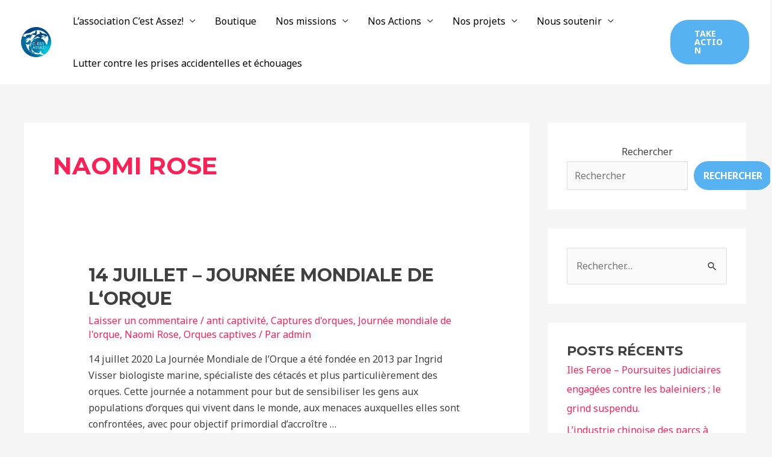

--- FILE ---
content_type: text/html; charset=UTF-8
request_url: https://www.cestassez.fr/category/naomi-rose/
body_size: 44377
content:
<!DOCTYPE html>
<html lang="fr-FR">
<head>
<meta charset="UTF-8">
<meta name="viewport" content="width=device-width, initial-scale=1">
	 <link rel="profile" href="https://gmpg.org/xfn/11"> 
	 <title>Naomi Rose &#8211; C&#039;est assez</title>
<meta name='robots' content='max-image-preview:large' />
<link rel='dns-prefetch' href='//fonts.googleapis.com' />
<link rel="alternate" type="application/rss+xml" title="C&#039;est assez &raquo; Flux" href="https://www.cestassez.fr/feed/" />
<link rel="alternate" type="application/rss+xml" title="C&#039;est assez &raquo; Flux des commentaires" href="https://www.cestassez.fr/comments/feed/" />
<link rel="alternate" type="application/rss+xml" title="C&#039;est assez &raquo; Flux de la catégorie Naomi Rose" href="https://www.cestassez.fr/category/naomi-rose/feed/" />
<style id='wp-img-auto-sizes-contain-inline-css'>
img:is([sizes=auto i],[sizes^="auto," i]){contain-intrinsic-size:3000px 1500px}
/*# sourceURL=wp-img-auto-sizes-contain-inline-css */
</style>
<link rel='stylesheet' id='astra-theme-css-css' href='https://www.cestassez.fr/wp-content/themes/astra/assets/css/minified/frontend.min.css?ver=4.2.2' media='all' />
<style id='astra-theme-css-inline-css'>
.ast-no-sidebar .entry-content .alignfull {margin-left: calc( -50vw + 50%);margin-right: calc( -50vw + 50%);max-width: 100vw;width: 100vw;}.ast-no-sidebar .entry-content .alignwide {margin-left: calc(-41vw + 50%);margin-right: calc(-41vw + 50%);max-width: unset;width: unset;}.ast-no-sidebar .entry-content .alignfull .alignfull,.ast-no-sidebar .entry-content .alignfull .alignwide,.ast-no-sidebar .entry-content .alignwide .alignfull,.ast-no-sidebar .entry-content .alignwide .alignwide,.ast-no-sidebar .entry-content .wp-block-column .alignfull,.ast-no-sidebar .entry-content .wp-block-column .alignwide{width: 100%;margin-left: auto;margin-right: auto;}.wp-block-gallery,.blocks-gallery-grid {margin: 0;}.wp-block-separator {max-width: 100px;}.wp-block-separator.is-style-wide,.wp-block-separator.is-style-dots {max-width: none;}.entry-content .has-2-columns .wp-block-column:first-child {padding-right: 10px;}.entry-content .has-2-columns .wp-block-column:last-child {padding-left: 10px;}@media (max-width: 782px) {.entry-content .wp-block-columns .wp-block-column {flex-basis: 100%;}.entry-content .has-2-columns .wp-block-column:first-child {padding-right: 0;}.entry-content .has-2-columns .wp-block-column:last-child {padding-left: 0;}}body .entry-content .wp-block-latest-posts {margin-left: 0;}body .entry-content .wp-block-latest-posts li {list-style: none;}.ast-no-sidebar .ast-container .entry-content .wp-block-latest-posts {margin-left: 0;}.ast-header-break-point .entry-content .alignwide {margin-left: auto;margin-right: auto;}.entry-content .blocks-gallery-item img {margin-bottom: auto;}.wp-block-pullquote {border-top: 4px solid #555d66;border-bottom: 4px solid #555d66;color: #40464d;}:root{--ast-container-default-xlg-padding:6.67em;--ast-container-default-lg-padding:5.67em;--ast-container-default-slg-padding:4.34em;--ast-container-default-md-padding:3.34em;--ast-container-default-sm-padding:6.67em;--ast-container-default-xs-padding:2.4em;--ast-container-default-xxs-padding:1.4em;--ast-code-block-background:#EEEEEE;--ast-comment-inputs-background:#FAFAFA;}html{font-size:100%;}a,.page-title{color:var(--ast-global-color-0);}a:hover,a:focus{color:var(--ast-global-color-1);}body,button,input,select,textarea,.ast-button,.ast-custom-button{font-family:'Noto Sans',sans-serif;font-weight:400;font-size:16px;font-size:1rem;line-height:1.7em;}blockquote{color:var(--ast-global-color-3);}h1,.entry-content h1,h2,.entry-content h2,h3,.entry-content h3,h4,.entry-content h4,h5,.entry-content h5,h6,.entry-content h6,.site-title,.site-title a{font-family:'Montserrat',sans-serif;font-weight:700;}.site-title{font-size:22px;font-size:1.375rem;display:none;}header .custom-logo-link img{max-width:50px;}.astra-logo-svg{width:50px;}.site-header .site-description{font-size:15px;font-size:0.9375rem;display:none;}.entry-title{font-size:30px;font-size:1.875rem;}h1,.entry-content h1{font-size:64px;font-size:4rem;font-family:'Montserrat',sans-serif;text-transform:uppercase;}h2,.entry-content h2{font-size:34px;font-size:2.125rem;font-family:'Montserrat',sans-serif;line-height:1.4em;text-transform:uppercase;}h3,.entry-content h3{font-size:24px;font-size:1.5rem;font-family:'Montserrat',sans-serif;}h4,.entry-content h4{font-size:20px;font-size:1.25rem;font-family:'Montserrat',sans-serif;}h5,.entry-content h5{font-size:18px;font-size:1.125rem;font-family:'Montserrat',sans-serif;}h6,.entry-content h6{font-size:15px;font-size:0.9375rem;font-family:'Montserrat',sans-serif;}::selection{background-color:var(--ast-global-color-0);color:#ffffff;}body,h1,.entry-title a,.entry-content h1,h2,.entry-content h2,h3,.entry-content h3,h4,.entry-content h4,h5,.entry-content h5,h6,.entry-content h6{color:var(--ast-global-color-3);}.tagcloud a:hover,.tagcloud a:focus,.tagcloud a.current-item{color:#ffffff;border-color:var(--ast-global-color-0);background-color:var(--ast-global-color-0);}input:focus,input[type="text"]:focus,input[type="email"]:focus,input[type="url"]:focus,input[type="password"]:focus,input[type="reset"]:focus,input[type="search"]:focus,textarea:focus{border-color:var(--ast-global-color-0);}input[type="radio"]:checked,input[type=reset],input[type="checkbox"]:checked,input[type="checkbox"]:hover:checked,input[type="checkbox"]:focus:checked,input[type=range]::-webkit-slider-thumb{border-color:var(--ast-global-color-0);background-color:var(--ast-global-color-0);box-shadow:none;}.site-footer a:hover + .post-count,.site-footer a:focus + .post-count{background:var(--ast-global-color-0);border-color:var(--ast-global-color-0);}.single .nav-links .nav-previous,.single .nav-links .nav-next{color:var(--ast-global-color-0);}.entry-meta,.entry-meta *{line-height:1.45;color:var(--ast-global-color-0);}.entry-meta a:hover,.entry-meta a:hover *,.entry-meta a:focus,.entry-meta a:focus *,.page-links > .page-link,.page-links .page-link:hover,.post-navigation a:hover{color:var(--ast-global-color-1);}#cat option,.secondary .calendar_wrap thead a,.secondary .calendar_wrap thead a:visited{color:var(--ast-global-color-0);}.secondary .calendar_wrap #today,.ast-progress-val span{background:var(--ast-global-color-0);}.secondary a:hover + .post-count,.secondary a:focus + .post-count{background:var(--ast-global-color-0);border-color:var(--ast-global-color-0);}.calendar_wrap #today > a{color:#ffffff;}.page-links .page-link,.single .post-navigation a{color:var(--ast-global-color-0);}.widget-title,.widget .wp-block-heading{font-size:22px;font-size:1.375rem;color:var(--ast-global-color-3);}#secondary,#secondary button,#secondary input,#secondary select,#secondary textarea{font-size:16px;font-size:1rem;}a:focus-visible,.ast-menu-toggle:focus-visible,.site .skip-link:focus-visible,.wp-block-loginout input:focus-visible,.wp-block-search.wp-block-search__button-inside .wp-block-search__inside-wrapper,.ast-header-navigation-arrow:focus-visible,.woocommerce .wc-proceed-to-checkout > .checkout-button:focus-visible,.woocommerce .woocommerce-MyAccount-navigation ul li a:focus-visible,.ast-orders-table__row .ast-orders-table__cell:focus-visible,.woocommerce .woocommerce-order-details .order-again > .button:focus-visible,.woocommerce .woocommerce-message a.button.wc-forward:focus-visible,.woocommerce #minus_qty:focus-visible,.woocommerce #plus_qty:focus-visible,a#ast-apply-coupon:focus-visible,.woocommerce .woocommerce-info a:focus-visible,.woocommerce .astra-shop-summary-wrap a:focus-visible,.woocommerce a.wc-forward:focus-visible,#ast-apply-coupon:focus-visible,.woocommerce-js .woocommerce-mini-cart-item a.remove:focus-visible{outline-style:dotted;outline-color:inherit;outline-width:thin;border-color:transparent;}input:focus,input[type="text"]:focus,input[type="email"]:focus,input[type="url"]:focus,input[type="password"]:focus,input[type="reset"]:focus,input[type="search"]:focus,input[type="number"]:focus,textarea:focus,.wp-block-search__input:focus,[data-section="section-header-mobile-trigger"] .ast-button-wrap .ast-mobile-menu-trigger-minimal:focus,.ast-mobile-popup-drawer.active .menu-toggle-close:focus,.woocommerce-ordering select.orderby:focus,#ast-scroll-top:focus,#coupon_code:focus,.woocommerce-page #comment:focus,.woocommerce #reviews #respond input#submit:focus,.woocommerce a.add_to_cart_button:focus,.woocommerce .button.single_add_to_cart_button:focus,.woocommerce .woocommerce-cart-form button:focus,.woocommerce .woocommerce-cart-form__cart-item .quantity .qty:focus,.woocommerce .woocommerce-billing-fields .woocommerce-billing-fields__field-wrapper .woocommerce-input-wrapper > .input-text:focus,.woocommerce #order_comments:focus,.woocommerce #place_order:focus,.woocommerce .woocommerce-address-fields .woocommerce-address-fields__field-wrapper .woocommerce-input-wrapper > .input-text:focus,.woocommerce .woocommerce-MyAccount-content form button:focus,.woocommerce .woocommerce-MyAccount-content .woocommerce-EditAccountForm .woocommerce-form-row .woocommerce-Input.input-text:focus,.woocommerce .ast-woocommerce-container .woocommerce-pagination ul.page-numbers li a:focus,body #content .woocommerce form .form-row .select2-container--default .select2-selection--single:focus,#ast-coupon-code:focus,.woocommerce.woocommerce-js .quantity input[type=number]:focus,.woocommerce-js .woocommerce-mini-cart-item .quantity input[type=number]:focus,.woocommerce p#ast-coupon-trigger:focus{border-style:dotted;border-color:inherit;border-width:thin;outline-color:transparent;}.site-logo-img img{ transition:all 0.2s linear;}#secondary {margin: 4em 0 2.5em;word-break: break-word;line-height: 2;}#secondary li {margin-bottom: 0.25em;}#secondary li:last-child {margin-bottom: 0;}@media (max-width: 768px) {.js_active .ast-plain-container.ast-single-post #secondary {margin-top: 1.5em;}}.ast-separate-container.ast-two-container #secondary .widget {background-color: #fff;padding: 2em;margin-bottom: 2em;}@media (min-width: 993px) {.ast-left-sidebar #secondary {padding-right: 60px;}.ast-right-sidebar #secondary {padding-left: 60px;}}@media (max-width: 993px) {.ast-right-sidebar #secondary {padding-left: 30px;}.ast-left-sidebar #secondary {padding-right: 30px;}}@media (max-width:921px){#ast-desktop-header{display:none;}}@media (min-width:921px){#ast-mobile-header{display:none;}}.wp-block-buttons.aligncenter{justify-content:center;}@media (max-width:782px){.entry-content .wp-block-columns .wp-block-column{margin-left:0px;}}.wp-block-image.aligncenter{margin-left:auto;margin-right:auto;}.wp-block-table.aligncenter{margin-left:auto;margin-right:auto;}@media (max-width:921px){.ast-separate-container #primary,.ast-separate-container #secondary{padding:1.5em 0;}#primary,#secondary{padding:1.5em 0;margin:0;}.ast-left-sidebar #content > .ast-container{display:flex;flex-direction:column-reverse;width:100%;}.ast-separate-container .ast-article-post,.ast-separate-container .ast-article-single{padding:1.5em 2.14em;}.ast-author-box img.avatar{margin:20px 0 0 0;}}@media (max-width:921px){#secondary.secondary{padding-top:0;}.ast-separate-container.ast-right-sidebar #secondary{padding-left:1em;padding-right:1em;}.ast-separate-container.ast-two-container #secondary{padding-left:0;padding-right:0;}.ast-page-builder-template .entry-header #secondary,.ast-page-builder-template #secondary{margin-top:1.5em;}}@media (max-width:921px){.ast-right-sidebar #primary{padding-right:0;}.ast-page-builder-template.ast-left-sidebar #secondary,.ast-page-builder-template.ast-right-sidebar #secondary{padding-right:20px;padding-left:20px;}.ast-right-sidebar #secondary,.ast-left-sidebar #primary{padding-left:0;}.ast-left-sidebar #secondary{padding-right:0;}}@media (min-width:922px){.ast-separate-container.ast-right-sidebar #primary,.ast-separate-container.ast-left-sidebar #primary{border:0;}.search-no-results.ast-separate-container #primary{margin-bottom:4em;}}@media (min-width:922px){.ast-right-sidebar #primary{border-right:1px solid var(--ast-border-color);}.ast-left-sidebar #primary{border-left:1px solid var(--ast-border-color);}.ast-right-sidebar #secondary{border-left:1px solid var(--ast-border-color);margin-left:-1px;}.ast-left-sidebar #secondary{border-right:1px solid var(--ast-border-color);margin-right:-1px;}.ast-separate-container.ast-two-container.ast-right-sidebar #secondary{padding-left:30px;padding-right:0;}.ast-separate-container.ast-two-container.ast-left-sidebar #secondary{padding-right:30px;padding-left:0;}.ast-separate-container.ast-right-sidebar #secondary,.ast-separate-container.ast-left-sidebar #secondary{border:0;margin-left:auto;margin-right:auto;}.ast-separate-container.ast-two-container #secondary .widget:last-child{margin-bottom:0;}}.elementor-button-wrapper .elementor-button{border-style:solid;text-decoration:none;border-top-width:0px;border-right-width:0px;border-left-width:0px;border-bottom-width:0px;}body .elementor-button.elementor-size-sm,body .elementor-button.elementor-size-xs,body .elementor-button.elementor-size-md,body .elementor-button.elementor-size-lg,body .elementor-button.elementor-size-xl,body .elementor-button{border-top-left-radius:30px;border-top-right-radius:30px;border-bottom-right-radius:30px;border-bottom-left-radius:30px;padding-top:10px;padding-right:20px;padding-bottom:10px;padding-left:20px;}.elementor-button-wrapper .elementor-button{border-color:#56b2f0;background-color:#56b2f0;}.elementor-button-wrapper .elementor-button:hover,.elementor-button-wrapper .elementor-button:focus{color:#ffffff;background-color:var(--ast-global-color-1);border-color:var(--ast-global-color-1);}.wp-block-button .wp-block-button__link ,.elementor-button-wrapper .elementor-button,.elementor-button-wrapper .elementor-button:visited{color:var(--ast-global-color-5);}.elementor-button-wrapper .elementor-button{font-weight:700;font-size:14px;font-size:0.875rem;line-height:1em;text-transform:uppercase;}body .elementor-button.elementor-size-sm,body .elementor-button.elementor-size-xs,body .elementor-button.elementor-size-md,body .elementor-button.elementor-size-lg,body .elementor-button.elementor-size-xl,body .elementor-button{font-size:14px;font-size:0.875rem;}.wp-block-button .wp-block-button__link:hover,.wp-block-button .wp-block-button__link:focus{color:#ffffff;background-color:var(--ast-global-color-1);border-color:var(--ast-global-color-1);}.elementor-widget-heading h2.elementor-heading-title{line-height:1.4em;}.wp-block-button .wp-block-button__link{border-style:solid;border-top-width:0px;border-right-width:0px;border-left-width:0px;border-bottom-width:0px;border-color:#56b2f0;background-color:#56b2f0;color:var(--ast-global-color-5);font-family:inherit;font-weight:700;line-height:1em;text-transform:uppercase;font-size:14px;font-size:0.875rem;border-top-left-radius:30px;border-top-right-radius:30px;border-bottom-right-radius:30px;border-bottom-left-radius:30px;padding-top:10px;padding-right:20px;padding-bottom:10px;padding-left:20px;}.menu-toggle,button,.ast-button,.ast-custom-button,.button,input#submit,input[type="button"],input[type="submit"],input[type="reset"]{border-style:solid;border-top-width:0px;border-right-width:0px;border-left-width:0px;border-bottom-width:0px;color:var(--ast-global-color-5);border-color:#56b2f0;background-color:#56b2f0;padding-top:10px;padding-right:20px;padding-bottom:10px;padding-left:20px;font-family:inherit;font-weight:700;font-size:14px;font-size:0.875rem;line-height:1em;text-transform:uppercase;border-top-left-radius:30px;border-top-right-radius:30px;border-bottom-right-radius:30px;border-bottom-left-radius:30px;}button:focus,.menu-toggle:hover,button:hover,.ast-button:hover,.ast-custom-button:hover .button:hover,.ast-custom-button:hover ,input[type=reset]:hover,input[type=reset]:focus,input#submit:hover,input#submit:focus,input[type="button"]:hover,input[type="button"]:focus,input[type="submit"]:hover,input[type="submit"]:focus{color:#ffffff;background-color:var(--ast-global-color-1);border-color:var(--ast-global-color-1);}@media (max-width:921px){.ast-mobile-header-stack .main-header-bar .ast-search-menu-icon{display:inline-block;}.ast-header-break-point.ast-header-custom-item-outside .ast-mobile-header-stack .main-header-bar .ast-search-icon{margin:0;}.ast-comment-avatar-wrap img{max-width:2.5em;}.ast-separate-container .ast-comment-list li.depth-1{padding:1.5em 2.14em;}.ast-separate-container .comment-respond{padding:2em 2.14em;}.ast-comment-meta{padding:0 1.8888em 1.3333em;}}@media (min-width:544px){.ast-container{max-width:100%;}}@media (max-width:544px){.ast-separate-container .ast-article-post,.ast-separate-container .ast-article-single,.ast-separate-container .comments-title,.ast-separate-container .ast-archive-description{padding:1.5em 1em;}.ast-separate-container #content .ast-container{padding-left:0.54em;padding-right:0.54em;}.ast-separate-container .ast-comment-list li.depth-1{padding:1.5em 1em;margin-bottom:1.5em;}.ast-separate-container .ast-comment-list .bypostauthor{padding:.5em;}.ast-search-menu-icon.ast-dropdown-active .search-field{width:170px;}.ast-separate-container #secondary{padding-top:0;}.ast-separate-container.ast-two-container #secondary .widget{margin-bottom:1.5em;padding-left:1em;padding-right:1em;}}body,.ast-separate-container{background-color:var(--ast-global-color-4);;background-image:none;;}.ast-no-sidebar.ast-separate-container .entry-content .alignfull {margin-left: -6.67em;margin-right: -6.67em;width: auto;}@media (max-width: 1200px) {.ast-no-sidebar.ast-separate-container .entry-content .alignfull {margin-left: -2.4em;margin-right: -2.4em;}}@media (max-width: 768px) {.ast-no-sidebar.ast-separate-container .entry-content .alignfull {margin-left: -2.14em;margin-right: -2.14em;}}@media (max-width: 544px) {.ast-no-sidebar.ast-separate-container .entry-content .alignfull {margin-left: -1em;margin-right: -1em;}}.ast-no-sidebar.ast-separate-container .entry-content .alignwide {margin-left: -20px;margin-right: -20px;}.ast-no-sidebar.ast-separate-container .entry-content .wp-block-column .alignfull,.ast-no-sidebar.ast-separate-container .entry-content .wp-block-column .alignwide {margin-left: auto;margin-right: auto;width: 100%;}@media (max-width:921px){.site-title{display:none;}.site-header .site-description{display:none;}.entry-title{font-size:30px;}h1,.entry-content h1{font-size:44px;}h2,.entry-content h2{font-size:32px;}h3,.entry-content h3{font-size:20px;}}@media (max-width:544px){.widget-title{font-size:21px;font-size:1.4rem;}body,button,input,select,textarea,.ast-button,.ast-custom-button{font-size:15px;font-size:0.9375rem;}#secondary,#secondary button,#secondary input,#secondary select,#secondary textarea{font-size:15px;font-size:0.9375rem;}.site-title{font-size:20px;font-size:1.25rem;display:none;}.site-header .site-description{font-size:14px;font-size:0.875rem;display:none;}.entry-title{font-size:30px;}h1,.entry-content h1{font-size:30px;}h2,.entry-content h2{font-size:24px;}h3,.entry-content h3{font-size:20px;}h4,.entry-content h4{font-size:19px;font-size:1.1875rem;}h5,.entry-content h5{font-size:16px;font-size:1rem;}h6,.entry-content h6{font-size:15px;font-size:0.9375rem;}header .custom-logo-link img,.ast-header-break-point .site-branding img,.ast-header-break-point .custom-logo-link img{max-width:100px;}.astra-logo-svg{width:100px;}.ast-header-break-point .site-logo-img .custom-mobile-logo-link img{max-width:100px;}}@media (max-width:921px){html{font-size:91.2%;}}@media (max-width:544px){html{font-size:100%;}}@media (min-width:922px){.ast-container{max-width:1240px;}}@font-face {font-family: "Astra";src: url(https://www.cestassez.fr/wp-content/themes/astra/assets/fonts/astra.woff) format("woff"),url(https://www.cestassez.fr/wp-content/themes/astra/assets/fonts/astra.ttf) format("truetype"),url(https://www.cestassez.fr/wp-content/themes/astra/assets/fonts/astra.svg#astra) format("svg");font-weight: normal;font-style: normal;font-display: fallback;}@media (min-width:922px){.main-header-menu .sub-menu .menu-item.ast-left-align-sub-menu:hover > .sub-menu,.main-header-menu .sub-menu .menu-item.ast-left-align-sub-menu.focus > .sub-menu{margin-left:-0px;}}.astra-icon-down_arrow::after {content: "\e900";font-family: Astra;}.astra-icon-close::after {content: "\e5cd";font-family: Astra;}.astra-icon-drag_handle::after {content: "\e25d";font-family: Astra;}.astra-icon-format_align_justify::after {content: "\e235";font-family: Astra;}.astra-icon-menu::after {content: "\e5d2";font-family: Astra;}.astra-icon-reorder::after {content: "\e8fe";font-family: Astra;}.astra-icon-search::after {content: "\e8b6";font-family: Astra;}.astra-icon-zoom_in::after {content: "\e56b";font-family: Astra;}.astra-icon-check-circle::after {content: "\e901";font-family: Astra;}.astra-icon-shopping-cart::after {content: "\f07a";font-family: Astra;}.astra-icon-shopping-bag::after {content: "\f290";font-family: Astra;}.astra-icon-shopping-basket::after {content: "\f291";font-family: Astra;}.astra-icon-circle-o::after {content: "\e903";font-family: Astra;}.astra-icon-certificate::after {content: "\e902";font-family: Astra;}blockquote {padding: 1.2em;}:root .has-ast-global-color-0-color{color:var(--ast-global-color-0);}:root .has-ast-global-color-0-background-color{background-color:var(--ast-global-color-0);}:root .wp-block-button .has-ast-global-color-0-color{color:var(--ast-global-color-0);}:root .wp-block-button .has-ast-global-color-0-background-color{background-color:var(--ast-global-color-0);}:root .has-ast-global-color-1-color{color:var(--ast-global-color-1);}:root .has-ast-global-color-1-background-color{background-color:var(--ast-global-color-1);}:root .wp-block-button .has-ast-global-color-1-color{color:var(--ast-global-color-1);}:root .wp-block-button .has-ast-global-color-1-background-color{background-color:var(--ast-global-color-1);}:root .has-ast-global-color-2-color{color:var(--ast-global-color-2);}:root .has-ast-global-color-2-background-color{background-color:var(--ast-global-color-2);}:root .wp-block-button .has-ast-global-color-2-color{color:var(--ast-global-color-2);}:root .wp-block-button .has-ast-global-color-2-background-color{background-color:var(--ast-global-color-2);}:root .has-ast-global-color-3-color{color:var(--ast-global-color-3);}:root .has-ast-global-color-3-background-color{background-color:var(--ast-global-color-3);}:root .wp-block-button .has-ast-global-color-3-color{color:var(--ast-global-color-3);}:root .wp-block-button .has-ast-global-color-3-background-color{background-color:var(--ast-global-color-3);}:root .has-ast-global-color-4-color{color:var(--ast-global-color-4);}:root .has-ast-global-color-4-background-color{background-color:var(--ast-global-color-4);}:root .wp-block-button .has-ast-global-color-4-color{color:var(--ast-global-color-4);}:root .wp-block-button .has-ast-global-color-4-background-color{background-color:var(--ast-global-color-4);}:root .has-ast-global-color-5-color{color:var(--ast-global-color-5);}:root .has-ast-global-color-5-background-color{background-color:var(--ast-global-color-5);}:root .wp-block-button .has-ast-global-color-5-color{color:var(--ast-global-color-5);}:root .wp-block-button .has-ast-global-color-5-background-color{background-color:var(--ast-global-color-5);}:root .has-ast-global-color-6-color{color:var(--ast-global-color-6);}:root .has-ast-global-color-6-background-color{background-color:var(--ast-global-color-6);}:root .wp-block-button .has-ast-global-color-6-color{color:var(--ast-global-color-6);}:root .wp-block-button .has-ast-global-color-6-background-color{background-color:var(--ast-global-color-6);}:root .has-ast-global-color-7-color{color:var(--ast-global-color-7);}:root .has-ast-global-color-7-background-color{background-color:var(--ast-global-color-7);}:root .wp-block-button .has-ast-global-color-7-color{color:var(--ast-global-color-7);}:root .wp-block-button .has-ast-global-color-7-background-color{background-color:var(--ast-global-color-7);}:root .has-ast-global-color-8-color{color:var(--ast-global-color-8);}:root .has-ast-global-color-8-background-color{background-color:var(--ast-global-color-8);}:root .wp-block-button .has-ast-global-color-8-color{color:var(--ast-global-color-8);}:root .wp-block-button .has-ast-global-color-8-background-color{background-color:var(--ast-global-color-8);}:root{--ast-global-color-0:#fb2056;--ast-global-color-1:#da1c4b;--ast-global-color-2:#191919;--ast-global-color-3:#404040;--ast-global-color-4:#f5f5f5;--ast-global-color-5:#ffffff;--ast-global-color-6:#ececec;--ast-global-color-7:#313131;--ast-global-color-8:#000000;}:root {--ast-border-color : #dddddd;}.ast-archive-entry-banner {-js-display: flex;display: flex;flex-direction: column;justify-content: center;text-align: center;position: relative;background: #eeeeee;}.ast-archive-entry-banner[data-banner-width-type="custom"] {margin: 0 auto;width: 100%;}.ast-archive-entry-banner[data-banner-layout="layout-1"] {background: inherit;padding: 20px 0;text-align: left;}body.archive .ast-archive-description{max-width:1200px;width:100%;text-align:left;padding-top:3em;padding-right:3em;padding-bottom:3em;padding-left:3em;}body.archive .ast-archive-description .ast-archive-title,body.archive .ast-archive-description .ast-archive-title *{font-size:40px;font-size:2.5rem;}body.archive .ast-archive-description > *:not(:last-child){margin-bottom:10px;}@media (max-width:921px){body.archive .ast-archive-description{text-align:left;}}@media (max-width:544px){body.archive .ast-archive-description{text-align:left;}}.ast-breadcrumbs .trail-browse,.ast-breadcrumbs .trail-items,.ast-breadcrumbs .trail-items li{display:inline-block;margin:0;padding:0;border:none;background:inherit;text-indent:0;text-decoration:none;}.ast-breadcrumbs .trail-browse{font-size:inherit;font-style:inherit;font-weight:inherit;color:inherit;}.ast-breadcrumbs .trail-items{list-style:none;}.trail-items li::after{padding:0 0.3em;content:"\00bb";}.trail-items li:last-of-type::after{display:none;}h1,.entry-content h1,h2,.entry-content h2,h3,.entry-content h3,h4,.entry-content h4,h5,.entry-content h5,h6,.entry-content h6{color:var(--ast-global-color-2);}@media (max-width:921px){.ast-builder-grid-row-container.ast-builder-grid-row-tablet-3-firstrow .ast-builder-grid-row > *:first-child,.ast-builder-grid-row-container.ast-builder-grid-row-tablet-3-lastrow .ast-builder-grid-row > *:last-child{grid-column:1 / -1;}}@media (max-width:544px){.ast-builder-grid-row-container.ast-builder-grid-row-mobile-3-firstrow .ast-builder-grid-row > *:first-child,.ast-builder-grid-row-container.ast-builder-grid-row-mobile-3-lastrow .ast-builder-grid-row > *:last-child{grid-column:1 / -1;}}.ast-builder-layout-element[data-section="title_tagline"]{display:flex;}@media (max-width:921px){.ast-header-break-point .ast-builder-layout-element[data-section="title_tagline"]{display:flex;}}@media (max-width:544px){.ast-header-break-point .ast-builder-layout-element[data-section="title_tagline"]{display:flex;}}[data-section*="section-hb-button-"] .menu-link{display:none;}.ast-header-button-1[data-section*="section-hb-button-"] .ast-builder-button-wrap .ast-custom-button{font-size:14px;font-size:0.875rem;}.ast-header-button-1[data-section*="section-hb-button-"] .ast-builder-button-wrap .ast-custom-button{padding-top:16px;padding-bottom:16px;padding-left:40px;padding-right:40px;}.ast-header-button-1[data-section="section-hb-button-1"]{display:flex;}@media (max-width:921px){.ast-header-break-point .ast-header-button-1[data-section="section-hb-button-1"]{display:flex;}}@media (max-width:544px){.ast-header-break-point .ast-header-button-1[data-section="section-hb-button-1"]{display:flex;}}.ast-builder-menu-1{font-family:inherit;font-weight:inherit;}.ast-builder-menu-1 .menu-item > .menu-link{color:var(--ast-global-color-8);}.ast-builder-menu-1 .menu-item > .ast-menu-toggle{color:var(--ast-global-color-8);}.ast-builder-menu-1 .menu-item:hover > .menu-link,.ast-builder-menu-1 .inline-on-mobile .menu-item:hover > .ast-menu-toggle{color:var(--ast-global-color-0);}.ast-builder-menu-1 .menu-item:hover > .ast-menu-toggle{color:var(--ast-global-color-0);}.ast-builder-menu-1 .menu-item.current-menu-item > .menu-link,.ast-builder-menu-1 .inline-on-mobile .menu-item.current-menu-item > .ast-menu-toggle,.ast-builder-menu-1 .current-menu-ancestor > .menu-link{color:var(--ast-global-color-0);}.ast-builder-menu-1 .menu-item.current-menu-item > .ast-menu-toggle{color:var(--ast-global-color-0);}.ast-builder-menu-1 .sub-menu,.ast-builder-menu-1 .inline-on-mobile .sub-menu{border-top-width:2px;border-bottom-width:0px;border-right-width:0px;border-left-width:0px;border-color:var(--ast-global-color-0);border-style:solid;width:500px;}.ast-builder-menu-1 .main-header-menu > .menu-item > .sub-menu,.ast-builder-menu-1 .main-header-menu > .menu-item > .astra-full-megamenu-wrapper{margin-top:0px;}.ast-desktop .ast-builder-menu-1 .main-header-menu > .menu-item > .sub-menu:before,.ast-desktop .ast-builder-menu-1 .main-header-menu > .menu-item > .astra-full-megamenu-wrapper:before{height:calc( 0px + 5px );}.ast-desktop .ast-builder-menu-1 .menu-item .sub-menu .menu-link{border-style:none;}@media (max-width:921px){.ast-builder-menu-1 .main-header-menu .menu-item > .menu-link{color:var(--ast-global-color-3);}.ast-builder-menu-1 .menu-item > .ast-menu-toggle{color:var(--ast-global-color-3);}.ast-builder-menu-1 .menu-item:hover > .menu-link,.ast-builder-menu-1 .inline-on-mobile .menu-item:hover > .ast-menu-toggle{color:var(--ast-global-color-1);}.ast-builder-menu-1 .menu-item:hover > .ast-menu-toggle{color:var(--ast-global-color-1);}.ast-builder-menu-1 .menu-item.current-menu-item > .menu-link,.ast-builder-menu-1 .inline-on-mobile .menu-item.current-menu-item > .ast-menu-toggle,.ast-builder-menu-1 .current-menu-ancestor > .menu-link,.ast-builder-menu-1 .current-menu-ancestor > .ast-menu-toggle{color:var(--ast-global-color-1);}.ast-builder-menu-1 .menu-item.current-menu-item > .ast-menu-toggle{color:var(--ast-global-color-1);}.ast-header-break-point .ast-builder-menu-1 .menu-item.menu-item-has-children > .ast-menu-toggle{top:0;}.ast-builder-menu-1 .inline-on-mobile .menu-item.menu-item-has-children > .ast-menu-toggle{right:-15px;}.ast-builder-menu-1 .menu-item-has-children > .menu-link:after{content:unset;}.ast-builder-menu-1 .main-header-menu > .menu-item > .sub-menu,.ast-builder-menu-1 .main-header-menu > .menu-item > .astra-full-megamenu-wrapper{margin-top:0;}.ast-builder-menu-1 .main-header-menu,.ast-builder-menu-1 .main-header-menu .sub-menu{background-color:var(--ast-global-color-5);;background-image:none;;}}@media (max-width:544px){.ast-builder-menu-1 .main-header-menu .menu-item > .menu-link{color:var(--ast-global-color-3);}.ast-builder-menu-1 .menu-item> .ast-menu-toggle{color:var(--ast-global-color-3);}.ast-builder-menu-1 .menu-item:hover > .menu-link,.ast-builder-menu-1 .inline-on-mobile .menu-item:hover > .ast-menu-toggle{color:var(--ast-global-color-1);}.ast-builder-menu-1 .menu-item:hover> .ast-menu-toggle{color:var(--ast-global-color-1);}.ast-builder-menu-1 .menu-item.current-menu-item > .menu-link,.ast-builder-menu-1 .inline-on-mobile .menu-item.current-menu-item > .ast-menu-toggle,.ast-builder-menu-1 .current-menu-ancestor > .menu-link,.ast-builder-menu-1 .current-menu-ancestor > .ast-menu-toggle{color:var(--ast-global-color-1);}.ast-builder-menu-1 .menu-item.current-menu-item> .ast-menu-toggle{color:var(--ast-global-color-1);}.ast-header-break-point .ast-builder-menu-1 .menu-item.menu-item-has-children > .ast-menu-toggle{top:0;}.ast-builder-menu-1 .main-header-menu > .menu-item > .sub-menu,.ast-builder-menu-1 .main-header-menu > .menu-item > .astra-full-megamenu-wrapper{margin-top:0;}}.ast-builder-menu-1{display:flex;}@media (max-width:921px){.ast-header-break-point .ast-builder-menu-1{display:flex;}}@media (max-width:544px){.ast-header-break-point .ast-builder-menu-1{display:flex;}}.ast-desktop .ast-menu-hover-style-underline > .menu-item > .menu-link:before,.ast-desktop .ast-menu-hover-style-overline > .menu-item > .menu-link:before {content: "";position: absolute;width: 100%;right: 50%;height: 1px;background-color: transparent;transform: scale(0,0) translate(-50%,0);transition: transform .3s ease-in-out,color .0s ease-in-out;}.ast-desktop .ast-menu-hover-style-underline > .menu-item:hover > .menu-link:before,.ast-desktop .ast-menu-hover-style-overline > .menu-item:hover > .menu-link:before {width: calc(100% - 1.2em);background-color: currentColor;transform: scale(1,1) translate(50%,0);}.ast-desktop .ast-menu-hover-style-underline > .menu-item > .menu-link:before {bottom: 0;}.ast-desktop .ast-menu-hover-style-overline > .menu-item > .menu-link:before {top: 0;}.ast-desktop .ast-menu-hover-style-zoom > .menu-item > .menu-link:hover {transition: all .3s ease;transform: scale(1.2);}.ast-footer-copyright{text-align:center;}.ast-footer-copyright {color:var(--ast-global-color-5);}@media (max-width:921px){.ast-footer-copyright{text-align:center;}}@media (max-width:544px){.ast-footer-copyright{text-align:center;}.ast-footer-copyright {margin-top:0px;margin-bottom:0px;}}@media (max-width:544px){.ast-footer-copyright {font-size:14px;font-size:0.875rem;}}.ast-footer-copyright.ast-builder-layout-element{display:flex;}@media (max-width:921px){.ast-header-break-point .ast-footer-copyright.ast-builder-layout-element{display:flex;}}@media (max-width:544px){.ast-header-break-point .ast-footer-copyright.ast-builder-layout-element{display:flex;}}.site-footer{background-color:var(--ast-global-color-2);;background-image:none;;}.site-primary-footer-wrap{padding-top:45px;padding-bottom:45px;}.site-primary-footer-wrap[data-section="section-primary-footer-builder"]{background-color:var(--ast-global-color-2);;background-image:none;;}.site-primary-footer-wrap[data-section="section-primary-footer-builder"] .ast-builder-grid-row{max-width:1200px;margin-left:auto;margin-right:auto;}.site-primary-footer-wrap[data-section="section-primary-footer-builder"] .ast-builder-grid-row,.site-primary-footer-wrap[data-section="section-primary-footer-builder"] .site-footer-section{align-items:center;}.site-primary-footer-wrap[data-section="section-primary-footer-builder"].ast-footer-row-inline .site-footer-section{display:flex;margin-bottom:0;}.ast-builder-grid-row-full .ast-builder-grid-row{grid-template-columns:1fr;}@media (max-width:921px){.site-primary-footer-wrap[data-section="section-primary-footer-builder"].ast-footer-row-tablet-inline .site-footer-section{display:flex;margin-bottom:0;}.site-primary-footer-wrap[data-section="section-primary-footer-builder"].ast-footer-row-tablet-stack .site-footer-section{display:block;margin-bottom:10px;}.ast-builder-grid-row-container.ast-builder-grid-row-tablet-full .ast-builder-grid-row{grid-template-columns:1fr;}}@media (max-width:544px){.site-primary-footer-wrap[data-section="section-primary-footer-builder"] .ast-builder-grid-row{grid-column-gap:20px;grid-row-gap:20px;}.site-primary-footer-wrap[data-section="section-primary-footer-builder"].ast-footer-row-mobile-inline .site-footer-section{display:flex;margin-bottom:0;}.site-primary-footer-wrap[data-section="section-primary-footer-builder"].ast-footer-row-mobile-stack .site-footer-section{display:block;margin-bottom:10px;}.ast-builder-grid-row-container.ast-builder-grid-row-mobile-full .ast-builder-grid-row{grid-template-columns:1fr;}}.site-primary-footer-wrap[data-section="section-primary-footer-builder"]{padding-top:40px;padding-bottom:40px;}@media (max-width:921px){.site-primary-footer-wrap[data-section="section-primary-footer-builder"]{padding-top:50px;padding-bottom:50px;padding-left:50px;padding-right:50px;}}@media (max-width:544px){.site-primary-footer-wrap[data-section="section-primary-footer-builder"]{padding-top:40px;padding-bottom:40px;padding-left:20px;padding-right:20px;}}.site-primary-footer-wrap[data-section="section-primary-footer-builder"]{display:grid;}@media (max-width:921px){.ast-header-break-point .site-primary-footer-wrap[data-section="section-primary-footer-builder"]{display:grid;}}@media (max-width:544px){.ast-header-break-point .site-primary-footer-wrap[data-section="section-primary-footer-builder"]{display:grid;}}.footer-widget-area[data-section="sidebar-widgets-footer-widget-1"] .footer-widget-area-inner{text-align:center;}@media (max-width:921px){.footer-widget-area[data-section="sidebar-widgets-footer-widget-1"] .footer-widget-area-inner{text-align:center;}}@media (max-width:544px){.footer-widget-area[data-section="sidebar-widgets-footer-widget-1"] .footer-widget-area-inner{text-align:center;}}.footer-widget-area[data-section="sidebar-widgets-footer-widget-1"] .footer-widget-area-inner{color:var(--ast-global-color-5);}@media (max-width:544px){.footer-widget-area[data-section="sidebar-widgets-footer-widget-1"] .footer-widget-area-inner{font-size:14px;font-size:0.875rem;}.footer-widget-area[data-section="sidebar-widgets-footer-widget-1"]{margin-top:0px;margin-bottom:20px;margin-left:0px;margin-right:0px;}}.footer-widget-area[data-section="sidebar-widgets-footer-widget-1"]{display:block;}@media (max-width:921px){.ast-header-break-point .footer-widget-area[data-section="sidebar-widgets-footer-widget-1"]{display:block;}}@media (max-width:544px){.ast-header-break-point .footer-widget-area[data-section="sidebar-widgets-footer-widget-1"]{display:block;}}.elementor-widget-heading .elementor-heading-title{margin:0;}.elementor-page .ast-menu-toggle{color:unset !important;background:unset !important;}.elementor-post.elementor-grid-item.hentry{margin-bottom:0;}.woocommerce div.product .elementor-element.elementor-products-grid .related.products ul.products li.product,.elementor-element .elementor-wc-products .woocommerce[class*='columns-'] ul.products li.product{width:auto;margin:0;float:none;}.ast-left-sidebar .elementor-section.elementor-section-stretched,.ast-right-sidebar .elementor-section.elementor-section-stretched{max-width:100%;left:0 !important;}.elementor-template-full-width .ast-container{display:block;}@media (max-width:544px){.elementor-element .elementor-wc-products .woocommerce[class*="columns-"] ul.products li.product{width:auto;margin:0;}.elementor-element .woocommerce .woocommerce-result-count{float:none;}}.ast-header-break-point .main-header-bar{border-bottom-width:0px;}@media (min-width:922px){.main-header-bar{border-bottom-width:0px;}}@media (min-width:922px){#primary{width:70%;}#secondary{width:30%;}}.main-header-menu .menu-item, #astra-footer-menu .menu-item, .main-header-bar .ast-masthead-custom-menu-items{-js-display:flex;display:flex;-webkit-box-pack:center;-webkit-justify-content:center;-moz-box-pack:center;-ms-flex-pack:center;justify-content:center;-webkit-box-orient:vertical;-webkit-box-direction:normal;-webkit-flex-direction:column;-moz-box-orient:vertical;-moz-box-direction:normal;-ms-flex-direction:column;flex-direction:column;}.main-header-menu > .menu-item > .menu-link, #astra-footer-menu > .menu-item > .menu-link{height:100%;-webkit-box-align:center;-webkit-align-items:center;-moz-box-align:center;-ms-flex-align:center;align-items:center;-js-display:flex;display:flex;}.header-main-layout-1 .ast-flex.main-header-container, .header-main-layout-3 .ast-flex.main-header-container{-webkit-align-content:center;-ms-flex-line-pack:center;align-content:center;-webkit-box-align:center;-webkit-align-items:center;-moz-box-align:center;-ms-flex-align:center;align-items:center;}.main-header-menu .sub-menu .menu-item.menu-item-has-children > .menu-link:after{position:absolute;right:1em;top:50%;transform:translate(0,-50%) rotate(270deg);}.ast-header-break-point .main-header-bar .main-header-bar-navigation .page_item_has_children > .ast-menu-toggle::before, .ast-header-break-point .main-header-bar .main-header-bar-navigation .menu-item-has-children > .ast-menu-toggle::before, .ast-mobile-popup-drawer .main-header-bar-navigation .menu-item-has-children>.ast-menu-toggle::before, .ast-header-break-point .ast-mobile-header-wrap .main-header-bar-navigation .menu-item-has-children > .ast-menu-toggle::before{font-weight:bold;content:"\e900";font-family:Astra;text-decoration:inherit;display:inline-block;}.ast-header-break-point .main-navigation ul.sub-menu .menu-item .menu-link:before{content:"\e900";font-family:Astra;font-size:.65em;text-decoration:inherit;display:inline-block;transform:translate(0, -2px) rotateZ(270deg);margin-right:5px;}.widget_search .search-form:after{font-family:Astra;font-size:1.2em;font-weight:normal;content:"\e8b6";position:absolute;top:50%;right:15px;transform:translate(0, -50%);}.astra-search-icon::before{content:"\e8b6";font-family:Astra;font-style:normal;font-weight:normal;text-decoration:inherit;text-align:center;-webkit-font-smoothing:antialiased;-moz-osx-font-smoothing:grayscale;z-index:3;}.main-header-bar .main-header-bar-navigation .page_item_has_children > a:after, .main-header-bar .main-header-bar-navigation .menu-item-has-children > a:after, .menu-item-has-children .ast-header-navigation-arrow:after{content:"\e900";display:inline-block;font-family:Astra;font-size:.6rem;font-weight:bold;text-rendering:auto;-webkit-font-smoothing:antialiased;-moz-osx-font-smoothing:grayscale;margin-left:10px;line-height:normal;}.menu-item-has-children .sub-menu .ast-header-navigation-arrow:after{margin-left:0;}.ast-mobile-popup-drawer .main-header-bar-navigation .ast-submenu-expanded>.ast-menu-toggle::before{transform:rotateX(180deg);}.ast-header-break-point .main-header-bar-navigation .menu-item-has-children > .menu-link:after{display:none;}.ast-separate-container .blog-layout-1, .ast-separate-container .blog-layout-2, .ast-separate-container .blog-layout-3{background-color:transparent;background-image:none;}.ast-separate-container .ast-article-post{background-color:var(--ast-global-color-5);;background-image:none;;}@media (max-width:921px){.ast-separate-container .ast-article-post{background-color:#ffffff;;background-image:none;;}}@media (max-width:544px){.ast-separate-container .ast-article-post{background-color:#ffffff;;background-image:none;;}}.ast-separate-container .ast-article-single:not(.ast-related-post), .ast-separate-container .comments-area .comment-respond,.ast-separate-container .comments-area .ast-comment-list li, .woocommerce.ast-separate-container .ast-woocommerce-container, .ast-separate-container .error-404, .ast-separate-container .no-results, .single.ast-separate-container  .ast-author-meta, .ast-separate-container .related-posts-title-wrapper,.ast-separate-container .comments-count-wrapper, .ast-box-layout.ast-plain-container .site-content,.ast-padded-layout.ast-plain-container .site-content, .ast-separate-container .comments-area .comments-title, .ast-separate-container .ast-archive-description{background-color:var(--ast-global-color-5);;background-image:none;;}@media (max-width:921px){.ast-separate-container .ast-article-single:not(.ast-related-post), .ast-separate-container .comments-area .comment-respond,.ast-separate-container .comments-area .ast-comment-list li, .woocommerce.ast-separate-container .ast-woocommerce-container, .ast-separate-container .error-404, .ast-separate-container .no-results, .single.ast-separate-container  .ast-author-meta, .ast-separate-container .related-posts-title-wrapper,.ast-separate-container .comments-count-wrapper, .ast-box-layout.ast-plain-container .site-content,.ast-padded-layout.ast-plain-container .site-content, .ast-separate-container .comments-area .comments-title, .ast-separate-container .ast-archive-description{background-color:#ffffff;;background-image:none;;}}@media (max-width:544px){.ast-separate-container .ast-article-single:not(.ast-related-post), .ast-separate-container .comments-area .comment-respond,.ast-separate-container .comments-area .ast-comment-list li, .woocommerce.ast-separate-container .ast-woocommerce-container, .ast-separate-container .error-404, .ast-separate-container .no-results, .single.ast-separate-container  .ast-author-meta, .ast-separate-container .related-posts-title-wrapper,.ast-separate-container .comments-count-wrapper, .ast-box-layout.ast-plain-container .site-content,.ast-padded-layout.ast-plain-container .site-content, .ast-separate-container .comments-area .comments-title, .ast-separate-container .ast-archive-description{background-color:#ffffff;;background-image:none;;}}.ast-separate-container.ast-two-container #secondary .widget{background-color:var(--ast-global-color-5);;background-image:none;;}@media (max-width:921px){.ast-separate-container.ast-two-container #secondary .widget{background-color:#ffffff;;background-image:none;;}}@media (max-width:544px){.ast-separate-container.ast-two-container #secondary .widget{background-color:#ffffff;;background-image:none;;}}.ast-mobile-header-content > *,.ast-desktop-header-content > * {padding: 10px 0;height: auto;}.ast-mobile-header-content > *:first-child,.ast-desktop-header-content > *:first-child {padding-top: 10px;}.ast-mobile-header-content > .ast-builder-menu,.ast-desktop-header-content > .ast-builder-menu {padding-top: 0;}.ast-mobile-header-content > *:last-child,.ast-desktop-header-content > *:last-child {padding-bottom: 0;}.ast-mobile-header-content .ast-search-menu-icon.ast-inline-search label,.ast-desktop-header-content .ast-search-menu-icon.ast-inline-search label {width: 100%;}.ast-desktop-header-content .main-header-bar-navigation .ast-submenu-expanded > .ast-menu-toggle::before {transform: rotateX(180deg);}#ast-desktop-header .ast-desktop-header-content,.ast-mobile-header-content .ast-search-icon,.ast-desktop-header-content .ast-search-icon,.ast-mobile-header-wrap .ast-mobile-header-content,.ast-main-header-nav-open.ast-popup-nav-open .ast-mobile-header-wrap .ast-mobile-header-content,.ast-main-header-nav-open.ast-popup-nav-open .ast-desktop-header-content {display: none;}.ast-main-header-nav-open.ast-header-break-point #ast-desktop-header .ast-desktop-header-content,.ast-main-header-nav-open.ast-header-break-point .ast-mobile-header-wrap .ast-mobile-header-content {display: block;}.ast-desktop .ast-desktop-header-content .astra-menu-animation-slide-up > .menu-item > .sub-menu,.ast-desktop .ast-desktop-header-content .astra-menu-animation-slide-up > .menu-item .menu-item > .sub-menu,.ast-desktop .ast-desktop-header-content .astra-menu-animation-slide-down > .menu-item > .sub-menu,.ast-desktop .ast-desktop-header-content .astra-menu-animation-slide-down > .menu-item .menu-item > .sub-menu,.ast-desktop .ast-desktop-header-content .astra-menu-animation-fade > .menu-item > .sub-menu,.ast-desktop .ast-desktop-header-content .astra-menu-animation-fade > .menu-item .menu-item > .sub-menu {opacity: 1;visibility: visible;}.ast-hfb-header.ast-default-menu-enable.ast-header-break-point .ast-mobile-header-wrap .ast-mobile-header-content .main-header-bar-navigation {width: unset;margin: unset;}.ast-mobile-header-content.content-align-flex-end .main-header-bar-navigation .menu-item-has-children > .ast-menu-toggle,.ast-desktop-header-content.content-align-flex-end .main-header-bar-navigation .menu-item-has-children > .ast-menu-toggle {left: calc( 20px - 0.907em);right: auto;}.ast-mobile-header-content .ast-search-menu-icon,.ast-mobile-header-content .ast-search-menu-icon.slide-search,.ast-desktop-header-content .ast-search-menu-icon,.ast-desktop-header-content .ast-search-menu-icon.slide-search {width: 100%;position: relative;display: block;right: auto;transform: none;}.ast-mobile-header-content .ast-search-menu-icon.slide-search .search-form,.ast-mobile-header-content .ast-search-menu-icon .search-form,.ast-desktop-header-content .ast-search-menu-icon.slide-search .search-form,.ast-desktop-header-content .ast-search-menu-icon .search-form {right: 0;visibility: visible;opacity: 1;position: relative;top: auto;transform: none;padding: 0;display: block;overflow: hidden;}.ast-mobile-header-content .ast-search-menu-icon.ast-inline-search .search-field,.ast-mobile-header-content .ast-search-menu-icon .search-field,.ast-desktop-header-content .ast-search-menu-icon.ast-inline-search .search-field,.ast-desktop-header-content .ast-search-menu-icon .search-field {width: 100%;padding-right: 5.5em;}.ast-mobile-header-content .ast-search-menu-icon .search-submit,.ast-desktop-header-content .ast-search-menu-icon .search-submit {display: block;position: absolute;height: 100%;top: 0;right: 0;padding: 0 1em;border-radius: 0;}.ast-hfb-header.ast-default-menu-enable.ast-header-break-point .ast-mobile-header-wrap .ast-mobile-header-content .main-header-bar-navigation ul .sub-menu .menu-link {padding-left: 30px;}.ast-hfb-header.ast-default-menu-enable.ast-header-break-point .ast-mobile-header-wrap .ast-mobile-header-content .main-header-bar-navigation .sub-menu .menu-item .menu-item .menu-link {padding-left: 40px;}.ast-mobile-popup-drawer.active .ast-mobile-popup-inner{background-color:var(--ast-global-color-5);;}.ast-mobile-header-wrap .ast-mobile-header-content, .ast-desktop-header-content{background-color:var(--ast-global-color-5);;}.ast-mobile-popup-content > *, .ast-mobile-header-content > *, .ast-desktop-popup-content > *, .ast-desktop-header-content > *{padding-top:0px;padding-bottom:0px;}.content-align-flex-start .ast-builder-layout-element{justify-content:flex-start;}.content-align-flex-start .main-header-menu{text-align:left;}.ast-mobile-popup-drawer.active .menu-toggle-close{color:#3a3a3a;}.ast-mobile-header-wrap .ast-primary-header-bar,.ast-primary-header-bar .site-primary-header-wrap{min-height:70px;}.ast-desktop .ast-primary-header-bar .main-header-menu > .menu-item{line-height:70px;}#masthead .ast-container,.site-header-focus-item + .ast-breadcrumbs-wrapper{max-width:100%;padding-left:35px;padding-right:35px;}@media (max-width:921px){#masthead .ast-mobile-header-wrap .ast-primary-header-bar,#masthead .ast-mobile-header-wrap .ast-below-header-bar{padding-left:20px;padding-right:20px;}}.ast-header-break-point .ast-primary-header-bar{border-bottom-width:0px;border-bottom-color:#eaeaea;border-bottom-style:solid;}@media (min-width:922px){.ast-primary-header-bar{border-bottom-width:0px;border-bottom-color:#eaeaea;border-bottom-style:solid;}}.ast-primary-header-bar{background-color:var(--ast-global-color-5);;background-image:none;;}@media (max-width:921px){.ast-primary-header-bar.ast-primary-header{background-color:var(--ast-global-color-5);;background-image:none;;}}@media (max-width:544px){.ast-primary-header-bar.ast-primary-header{background-color:var(--ast-global-color-5);;background-image:none;;}}.ast-primary-header-bar{display:block;}@media (max-width:921px){.ast-header-break-point .ast-primary-header-bar{display:grid;}}@media (max-width:544px){.ast-header-break-point .ast-primary-header-bar{display:grid;}}[data-section="section-header-mobile-trigger"] .ast-button-wrap .ast-mobile-menu-trigger-fill{color:var(--ast-global-color-5);border:none;background:var(--ast-global-color-0);border-top-left-radius:2px;border-top-right-radius:2px;border-bottom-right-radius:2px;border-bottom-left-radius:2px;}[data-section="section-header-mobile-trigger"] .ast-button-wrap .mobile-menu-toggle-icon .ast-mobile-svg{width:20px;height:20px;fill:var(--ast-global-color-5);}[data-section="section-header-mobile-trigger"] .ast-button-wrap .mobile-menu-wrap .mobile-menu{color:var(--ast-global-color-5);}:root{--e-global-color-astglobalcolor0:#fb2056;--e-global-color-astglobalcolor1:#da1c4b;--e-global-color-astglobalcolor2:#191919;--e-global-color-astglobalcolor3:#404040;--e-global-color-astglobalcolor4:#f5f5f5;--e-global-color-astglobalcolor5:#ffffff;--e-global-color-astglobalcolor6:#ececec;--e-global-color-astglobalcolor7:#313131;--e-global-color-astglobalcolor8:#000000;}
/*# sourceURL=astra-theme-css-inline-css */
</style>
<link rel='stylesheet' id='astra-google-fonts-css' href='https://fonts.googleapis.com/css?family=Noto+Sans%3A400%2C700%7CMontserrat%3A700&#038;display=fallback&#038;ver=4.2.2' media='all' />
<link rel='stylesheet' id='astra-menu-animation-css' href='https://www.cestassez.fr/wp-content/themes/astra/assets/css/minified/menu-animation.min.css?ver=4.2.2' media='all' />
<style id='wp-emoji-styles-inline-css'>

	img.wp-smiley, img.emoji {
		display: inline !important;
		border: none !important;
		box-shadow: none !important;
		height: 1em !important;
		width: 1em !important;
		margin: 0 0.07em !important;
		vertical-align: -0.1em !important;
		background: none !important;
		padding: 0 !important;
	}
/*# sourceURL=wp-emoji-styles-inline-css */
</style>
<link rel='stylesheet' id='wp-block-library-css' href='https://www.cestassez.fr/wp-includes/css/dist/block-library/style.min.css?ver=6.9' media='all' />
<style id='global-styles-inline-css'>
:root{--wp--preset--aspect-ratio--square: 1;--wp--preset--aspect-ratio--4-3: 4/3;--wp--preset--aspect-ratio--3-4: 3/4;--wp--preset--aspect-ratio--3-2: 3/2;--wp--preset--aspect-ratio--2-3: 2/3;--wp--preset--aspect-ratio--16-9: 16/9;--wp--preset--aspect-ratio--9-16: 9/16;--wp--preset--color--black: #000000;--wp--preset--color--cyan-bluish-gray: #abb8c3;--wp--preset--color--white: #ffffff;--wp--preset--color--pale-pink: #f78da7;--wp--preset--color--vivid-red: #cf2e2e;--wp--preset--color--luminous-vivid-orange: #ff6900;--wp--preset--color--luminous-vivid-amber: #fcb900;--wp--preset--color--light-green-cyan: #7bdcb5;--wp--preset--color--vivid-green-cyan: #00d084;--wp--preset--color--pale-cyan-blue: #8ed1fc;--wp--preset--color--vivid-cyan-blue: #0693e3;--wp--preset--color--vivid-purple: #9b51e0;--wp--preset--color--ast-global-color-0: var(--ast-global-color-0);--wp--preset--color--ast-global-color-1: var(--ast-global-color-1);--wp--preset--color--ast-global-color-2: var(--ast-global-color-2);--wp--preset--color--ast-global-color-3: var(--ast-global-color-3);--wp--preset--color--ast-global-color-4: var(--ast-global-color-4);--wp--preset--color--ast-global-color-5: var(--ast-global-color-5);--wp--preset--color--ast-global-color-6: var(--ast-global-color-6);--wp--preset--color--ast-global-color-7: var(--ast-global-color-7);--wp--preset--color--ast-global-color-8: var(--ast-global-color-8);--wp--preset--gradient--vivid-cyan-blue-to-vivid-purple: linear-gradient(135deg,rgb(6,147,227) 0%,rgb(155,81,224) 100%);--wp--preset--gradient--light-green-cyan-to-vivid-green-cyan: linear-gradient(135deg,rgb(122,220,180) 0%,rgb(0,208,130) 100%);--wp--preset--gradient--luminous-vivid-amber-to-luminous-vivid-orange: linear-gradient(135deg,rgb(252,185,0) 0%,rgb(255,105,0) 100%);--wp--preset--gradient--luminous-vivid-orange-to-vivid-red: linear-gradient(135deg,rgb(255,105,0) 0%,rgb(207,46,46) 100%);--wp--preset--gradient--very-light-gray-to-cyan-bluish-gray: linear-gradient(135deg,rgb(238,238,238) 0%,rgb(169,184,195) 100%);--wp--preset--gradient--cool-to-warm-spectrum: linear-gradient(135deg,rgb(74,234,220) 0%,rgb(151,120,209) 20%,rgb(207,42,186) 40%,rgb(238,44,130) 60%,rgb(251,105,98) 80%,rgb(254,248,76) 100%);--wp--preset--gradient--blush-light-purple: linear-gradient(135deg,rgb(255,206,236) 0%,rgb(152,150,240) 100%);--wp--preset--gradient--blush-bordeaux: linear-gradient(135deg,rgb(254,205,165) 0%,rgb(254,45,45) 50%,rgb(107,0,62) 100%);--wp--preset--gradient--luminous-dusk: linear-gradient(135deg,rgb(255,203,112) 0%,rgb(199,81,192) 50%,rgb(65,88,208) 100%);--wp--preset--gradient--pale-ocean: linear-gradient(135deg,rgb(255,245,203) 0%,rgb(182,227,212) 50%,rgb(51,167,181) 100%);--wp--preset--gradient--electric-grass: linear-gradient(135deg,rgb(202,248,128) 0%,rgb(113,206,126) 100%);--wp--preset--gradient--midnight: linear-gradient(135deg,rgb(2,3,129) 0%,rgb(40,116,252) 100%);--wp--preset--font-size--small: 13px;--wp--preset--font-size--medium: 20px;--wp--preset--font-size--large: 36px;--wp--preset--font-size--x-large: 42px;--wp--preset--spacing--20: 0.44rem;--wp--preset--spacing--30: 0.67rem;--wp--preset--spacing--40: 1rem;--wp--preset--spacing--50: 1.5rem;--wp--preset--spacing--60: 2.25rem;--wp--preset--spacing--70: 3.38rem;--wp--preset--spacing--80: 5.06rem;--wp--preset--shadow--natural: 6px 6px 9px rgba(0, 0, 0, 0.2);--wp--preset--shadow--deep: 12px 12px 50px rgba(0, 0, 0, 0.4);--wp--preset--shadow--sharp: 6px 6px 0px rgba(0, 0, 0, 0.2);--wp--preset--shadow--outlined: 6px 6px 0px -3px rgb(255, 255, 255), 6px 6px rgb(0, 0, 0);--wp--preset--shadow--crisp: 6px 6px 0px rgb(0, 0, 0);}:root { --wp--style--global--content-size: var(--wp--custom--ast-content-width-size);--wp--style--global--wide-size: var(--wp--custom--ast-wide-width-size); }:where(body) { margin: 0; }.wp-site-blocks > .alignleft { float: left; margin-right: 2em; }.wp-site-blocks > .alignright { float: right; margin-left: 2em; }.wp-site-blocks > .aligncenter { justify-content: center; margin-left: auto; margin-right: auto; }:where(.wp-site-blocks) > * { margin-block-start: 24px; margin-block-end: 0; }:where(.wp-site-blocks) > :first-child { margin-block-start: 0; }:where(.wp-site-blocks) > :last-child { margin-block-end: 0; }:root { --wp--style--block-gap: 24px; }:root :where(.is-layout-flow) > :first-child{margin-block-start: 0;}:root :where(.is-layout-flow) > :last-child{margin-block-end: 0;}:root :where(.is-layout-flow) > *{margin-block-start: 24px;margin-block-end: 0;}:root :where(.is-layout-constrained) > :first-child{margin-block-start: 0;}:root :where(.is-layout-constrained) > :last-child{margin-block-end: 0;}:root :where(.is-layout-constrained) > *{margin-block-start: 24px;margin-block-end: 0;}:root :where(.is-layout-flex){gap: 24px;}:root :where(.is-layout-grid){gap: 24px;}.is-layout-flow > .alignleft{float: left;margin-inline-start: 0;margin-inline-end: 2em;}.is-layout-flow > .alignright{float: right;margin-inline-start: 2em;margin-inline-end: 0;}.is-layout-flow > .aligncenter{margin-left: auto !important;margin-right: auto !important;}.is-layout-constrained > .alignleft{float: left;margin-inline-start: 0;margin-inline-end: 2em;}.is-layout-constrained > .alignright{float: right;margin-inline-start: 2em;margin-inline-end: 0;}.is-layout-constrained > .aligncenter{margin-left: auto !important;margin-right: auto !important;}.is-layout-constrained > :where(:not(.alignleft):not(.alignright):not(.alignfull)){max-width: var(--wp--style--global--content-size);margin-left: auto !important;margin-right: auto !important;}.is-layout-constrained > .alignwide{max-width: var(--wp--style--global--wide-size);}body .is-layout-flex{display: flex;}.is-layout-flex{flex-wrap: wrap;align-items: center;}.is-layout-flex > :is(*, div){margin: 0;}body .is-layout-grid{display: grid;}.is-layout-grid > :is(*, div){margin: 0;}body{padding-top: 0px;padding-right: 0px;padding-bottom: 0px;padding-left: 0px;}a:where(:not(.wp-element-button)){text-decoration: none;}:root :where(.wp-element-button, .wp-block-button__link){background-color: #32373c;border-width: 0;color: #fff;font-family: inherit;font-size: inherit;font-style: inherit;font-weight: inherit;letter-spacing: inherit;line-height: inherit;padding-top: calc(0.667em + 2px);padding-right: calc(1.333em + 2px);padding-bottom: calc(0.667em + 2px);padding-left: calc(1.333em + 2px);text-decoration: none;text-transform: inherit;}.has-black-color{color: var(--wp--preset--color--black) !important;}.has-cyan-bluish-gray-color{color: var(--wp--preset--color--cyan-bluish-gray) !important;}.has-white-color{color: var(--wp--preset--color--white) !important;}.has-pale-pink-color{color: var(--wp--preset--color--pale-pink) !important;}.has-vivid-red-color{color: var(--wp--preset--color--vivid-red) !important;}.has-luminous-vivid-orange-color{color: var(--wp--preset--color--luminous-vivid-orange) !important;}.has-luminous-vivid-amber-color{color: var(--wp--preset--color--luminous-vivid-amber) !important;}.has-light-green-cyan-color{color: var(--wp--preset--color--light-green-cyan) !important;}.has-vivid-green-cyan-color{color: var(--wp--preset--color--vivid-green-cyan) !important;}.has-pale-cyan-blue-color{color: var(--wp--preset--color--pale-cyan-blue) !important;}.has-vivid-cyan-blue-color{color: var(--wp--preset--color--vivid-cyan-blue) !important;}.has-vivid-purple-color{color: var(--wp--preset--color--vivid-purple) !important;}.has-ast-global-color-0-color{color: var(--wp--preset--color--ast-global-color-0) !important;}.has-ast-global-color-1-color{color: var(--wp--preset--color--ast-global-color-1) !important;}.has-ast-global-color-2-color{color: var(--wp--preset--color--ast-global-color-2) !important;}.has-ast-global-color-3-color{color: var(--wp--preset--color--ast-global-color-3) !important;}.has-ast-global-color-4-color{color: var(--wp--preset--color--ast-global-color-4) !important;}.has-ast-global-color-5-color{color: var(--wp--preset--color--ast-global-color-5) !important;}.has-ast-global-color-6-color{color: var(--wp--preset--color--ast-global-color-6) !important;}.has-ast-global-color-7-color{color: var(--wp--preset--color--ast-global-color-7) !important;}.has-ast-global-color-8-color{color: var(--wp--preset--color--ast-global-color-8) !important;}.has-black-background-color{background-color: var(--wp--preset--color--black) !important;}.has-cyan-bluish-gray-background-color{background-color: var(--wp--preset--color--cyan-bluish-gray) !important;}.has-white-background-color{background-color: var(--wp--preset--color--white) !important;}.has-pale-pink-background-color{background-color: var(--wp--preset--color--pale-pink) !important;}.has-vivid-red-background-color{background-color: var(--wp--preset--color--vivid-red) !important;}.has-luminous-vivid-orange-background-color{background-color: var(--wp--preset--color--luminous-vivid-orange) !important;}.has-luminous-vivid-amber-background-color{background-color: var(--wp--preset--color--luminous-vivid-amber) !important;}.has-light-green-cyan-background-color{background-color: var(--wp--preset--color--light-green-cyan) !important;}.has-vivid-green-cyan-background-color{background-color: var(--wp--preset--color--vivid-green-cyan) !important;}.has-pale-cyan-blue-background-color{background-color: var(--wp--preset--color--pale-cyan-blue) !important;}.has-vivid-cyan-blue-background-color{background-color: var(--wp--preset--color--vivid-cyan-blue) !important;}.has-vivid-purple-background-color{background-color: var(--wp--preset--color--vivid-purple) !important;}.has-ast-global-color-0-background-color{background-color: var(--wp--preset--color--ast-global-color-0) !important;}.has-ast-global-color-1-background-color{background-color: var(--wp--preset--color--ast-global-color-1) !important;}.has-ast-global-color-2-background-color{background-color: var(--wp--preset--color--ast-global-color-2) !important;}.has-ast-global-color-3-background-color{background-color: var(--wp--preset--color--ast-global-color-3) !important;}.has-ast-global-color-4-background-color{background-color: var(--wp--preset--color--ast-global-color-4) !important;}.has-ast-global-color-5-background-color{background-color: var(--wp--preset--color--ast-global-color-5) !important;}.has-ast-global-color-6-background-color{background-color: var(--wp--preset--color--ast-global-color-6) !important;}.has-ast-global-color-7-background-color{background-color: var(--wp--preset--color--ast-global-color-7) !important;}.has-ast-global-color-8-background-color{background-color: var(--wp--preset--color--ast-global-color-8) !important;}.has-black-border-color{border-color: var(--wp--preset--color--black) !important;}.has-cyan-bluish-gray-border-color{border-color: var(--wp--preset--color--cyan-bluish-gray) !important;}.has-white-border-color{border-color: var(--wp--preset--color--white) !important;}.has-pale-pink-border-color{border-color: var(--wp--preset--color--pale-pink) !important;}.has-vivid-red-border-color{border-color: var(--wp--preset--color--vivid-red) !important;}.has-luminous-vivid-orange-border-color{border-color: var(--wp--preset--color--luminous-vivid-orange) !important;}.has-luminous-vivid-amber-border-color{border-color: var(--wp--preset--color--luminous-vivid-amber) !important;}.has-light-green-cyan-border-color{border-color: var(--wp--preset--color--light-green-cyan) !important;}.has-vivid-green-cyan-border-color{border-color: var(--wp--preset--color--vivid-green-cyan) !important;}.has-pale-cyan-blue-border-color{border-color: var(--wp--preset--color--pale-cyan-blue) !important;}.has-vivid-cyan-blue-border-color{border-color: var(--wp--preset--color--vivid-cyan-blue) !important;}.has-vivid-purple-border-color{border-color: var(--wp--preset--color--vivid-purple) !important;}.has-ast-global-color-0-border-color{border-color: var(--wp--preset--color--ast-global-color-0) !important;}.has-ast-global-color-1-border-color{border-color: var(--wp--preset--color--ast-global-color-1) !important;}.has-ast-global-color-2-border-color{border-color: var(--wp--preset--color--ast-global-color-2) !important;}.has-ast-global-color-3-border-color{border-color: var(--wp--preset--color--ast-global-color-3) !important;}.has-ast-global-color-4-border-color{border-color: var(--wp--preset--color--ast-global-color-4) !important;}.has-ast-global-color-5-border-color{border-color: var(--wp--preset--color--ast-global-color-5) !important;}.has-ast-global-color-6-border-color{border-color: var(--wp--preset--color--ast-global-color-6) !important;}.has-ast-global-color-7-border-color{border-color: var(--wp--preset--color--ast-global-color-7) !important;}.has-ast-global-color-8-border-color{border-color: var(--wp--preset--color--ast-global-color-8) !important;}.has-vivid-cyan-blue-to-vivid-purple-gradient-background{background: var(--wp--preset--gradient--vivid-cyan-blue-to-vivid-purple) !important;}.has-light-green-cyan-to-vivid-green-cyan-gradient-background{background: var(--wp--preset--gradient--light-green-cyan-to-vivid-green-cyan) !important;}.has-luminous-vivid-amber-to-luminous-vivid-orange-gradient-background{background: var(--wp--preset--gradient--luminous-vivid-amber-to-luminous-vivid-orange) !important;}.has-luminous-vivid-orange-to-vivid-red-gradient-background{background: var(--wp--preset--gradient--luminous-vivid-orange-to-vivid-red) !important;}.has-very-light-gray-to-cyan-bluish-gray-gradient-background{background: var(--wp--preset--gradient--very-light-gray-to-cyan-bluish-gray) !important;}.has-cool-to-warm-spectrum-gradient-background{background: var(--wp--preset--gradient--cool-to-warm-spectrum) !important;}.has-blush-light-purple-gradient-background{background: var(--wp--preset--gradient--blush-light-purple) !important;}.has-blush-bordeaux-gradient-background{background: var(--wp--preset--gradient--blush-bordeaux) !important;}.has-luminous-dusk-gradient-background{background: var(--wp--preset--gradient--luminous-dusk) !important;}.has-pale-ocean-gradient-background{background: var(--wp--preset--gradient--pale-ocean) !important;}.has-electric-grass-gradient-background{background: var(--wp--preset--gradient--electric-grass) !important;}.has-midnight-gradient-background{background: var(--wp--preset--gradient--midnight) !important;}.has-small-font-size{font-size: var(--wp--preset--font-size--small) !important;}.has-medium-font-size{font-size: var(--wp--preset--font-size--medium) !important;}.has-large-font-size{font-size: var(--wp--preset--font-size--large) !important;}.has-x-large-font-size{font-size: var(--wp--preset--font-size--x-large) !important;}
:root :where(.wp-block-pullquote){font-size: 1.5em;line-height: 1.6;}
/*# sourceURL=global-styles-inline-css */
</style>
<link rel='stylesheet' id='contact-form-7-css' href='https://www.cestassez.fr/wp-content/plugins/contact-form-7/includes/css/styles.css?ver=6.1.4' media='all' />
<link rel='stylesheet' id='astra-contact-form-7-css' href='https://www.cestassez.fr/wp-content/themes/astra/assets/css/minified/compatibility/contact-form-7-main.min.css?ver=4.2.2' media='all' />
<link rel='stylesheet' id='hello-asso-css' href='https://www.cestassez.fr/wp-content/plugins/helloasso/public/css/hello-asso-public.css?ver=1.1.24' media='all' />
<link rel='stylesheet' id='woocommerce-layout-css' href='https://www.cestassez.fr/wp-content/themes/astra/assets/css/minified/compatibility/woocommerce/woocommerce-layout.min.css?ver=4.2.2' media='all' />
<link rel='stylesheet' id='woocommerce-smallscreen-css' href='https://www.cestassez.fr/wp-content/themes/astra/assets/css/minified/compatibility/woocommerce/woocommerce-smallscreen.min.css?ver=4.2.2' media='only screen and (max-width: 921px)' />
<link rel='stylesheet' id='woocommerce-general-css' href='https://www.cestassez.fr/wp-content/themes/astra/assets/css/minified/compatibility/woocommerce/woocommerce.min.css?ver=4.2.2' media='all' />
<style id='woocommerce-general-inline-css'>

					.woocommerce .woocommerce-result-count, .woocommerce-page .woocommerce-result-count {
						float: left;
					}

					.woocommerce .woocommerce-ordering {
						float: right;
						margin-bottom: 2.5em;
					}
				
					.woocommerce a.button, .woocommerce button.button, .woocommerce input.button, .woocommerce #respond input#submit {
						font-size: 100%;
						line-height: 1;
						text-decoration: none;
						overflow: visible;
						padding: 0.5em 0.75em;
						font-weight: 700;
						border-radius: 3px;
						color: $secondarytext;
						background-color: $secondary;
						border: 0;
					}
					.woocommerce a.button:hover, .woocommerce button.button:hover, .woocommerce input.button:hover, .woocommerce #respond input#submit:hover {
						background-color: #dad8da;
						background-image: none;
						color: #515151;
					}
				#customer_details h3:not(.elementor-widget-woocommerce-checkout-page h3){font-size:1.2rem;padding:20px 0 14px;margin:0 0 20px;border-bottom:1px solid var(--ast-border-color);font-weight:700;}form #order_review_heading:not(.elementor-widget-woocommerce-checkout-page #order_review_heading){border-width:2px 2px 0 2px;border-style:solid;font-size:1.2rem;margin:0;padding:1.5em 1.5em 1em;border-color:var(--ast-border-color);font-weight:700;}form #order_review:not(.elementor-widget-woocommerce-checkout-page #order_review){padding:0 2em;border-width:0 2px 2px;border-style:solid;border-color:var(--ast-border-color);}ul#shipping_method li:not(.elementor-widget-woocommerce-cart #shipping_method li){margin:0;padding:0.25em 0 0.25em 22px;text-indent:-22px;list-style:none outside;}.woocommerce span.onsale, .wc-block-grid__product .wc-block-grid__product-onsale{background-color:var(--ast-global-color-0);color:#ffffff;}.woocommerce-message, .woocommerce-info{border-top-color:var(--ast-global-color-0);}.woocommerce-message::before,.woocommerce-info::before{color:var(--ast-global-color-0);}.woocommerce ul.products li.product .price, .woocommerce div.product p.price, .woocommerce div.product span.price, .widget_layered_nav_filters ul li.chosen a, .woocommerce-page ul.products li.product .ast-woo-product-category, .wc-layered-nav-rating a{color:var(--ast-global-color-3);}.woocommerce nav.woocommerce-pagination ul,.woocommerce nav.woocommerce-pagination ul li{border-color:var(--ast-global-color-0);}.woocommerce nav.woocommerce-pagination ul li a:focus, .woocommerce nav.woocommerce-pagination ul li a:hover, .woocommerce nav.woocommerce-pagination ul li span.current{background:var(--ast-global-color-0);color:var(--ast-global-color-5);}.woocommerce-MyAccount-navigation-link.is-active a{color:var(--ast-global-color-1);}.woocommerce .widget_price_filter .ui-slider .ui-slider-range, .woocommerce .widget_price_filter .ui-slider .ui-slider-handle{background-color:var(--ast-global-color-0);}.woocommerce .star-rating, .woocommerce .comment-form-rating .stars a, .woocommerce .star-rating::before{color:var(--ast-global-color-3);}.woocommerce div.product .woocommerce-tabs ul.tabs li.active:before,  .woocommerce div.ast-product-tabs-layout-vertical .woocommerce-tabs ul.tabs li:hover::before{background:var(--ast-global-color-0);}.woocommerce .woocommerce-cart-form button[name="update_cart"]:disabled{color:var(--ast-global-color-5);}.woocommerce #content table.cart .button[name="apply_coupon"], .woocommerce-page #content table.cart .button[name="apply_coupon"]{padding:10px 40px;}.woocommerce table.cart td.actions .button, .woocommerce #content table.cart td.actions .button, .woocommerce-page table.cart td.actions .button, .woocommerce-page #content table.cart td.actions .button{line-height:1;border-width:1px;border-style:solid;}.woocommerce ul.products li.product .button, .woocommerce-page ul.products li.product .button{line-height:1.3;}.woocommerce a.button, .woocommerce button.button, .woocommerce .woocommerce-message a.button, .woocommerce #respond input#submit.alt, .woocommerce a.button.alt, .woocommerce button.button.alt, .woocommerce input.button.alt, .woocommerce input.button,.woocommerce input.button:disabled, .woocommerce input.button:disabled[disabled], .woocommerce input.button:disabled:hover, .woocommerce input.button:disabled[disabled]:hover, .woocommerce #respond input#submit, .woocommerce button.button.alt.disabled, .wc-block-grid__products .wc-block-grid__product .wp-block-button__link, .wc-block-grid__product-onsale{color:var(--ast-global-color-5);border-color:#56b2f0;background-color:#56b2f0;}.woocommerce a.button:hover, .woocommerce button.button:hover, .woocommerce .woocommerce-message a.button:hover,.woocommerce #respond input#submit:hover,.woocommerce #respond input#submit.alt:hover, .woocommerce a.button.alt:hover, .woocommerce button.button.alt:hover, .woocommerce input.button.alt:hover, .woocommerce input.button:hover, .woocommerce button.button.alt.disabled:hover, .wc-block-grid__products .wc-block-grid__product .wp-block-button__link:hover{color:#ffffff;border-color:var(--ast-global-color-1);background-color:var(--ast-global-color-1);}.woocommerce a.button, .woocommerce button.button, .woocommerce .woocommerce-message a.button, .woocommerce #respond input#submit.alt, .woocommerce a.button.alt, .woocommerce button.button.alt, .woocommerce input.button.alt, .woocommerce input.button,.woocommerce-cart table.cart td.actions .button, .woocommerce form.checkout_coupon .button, .woocommerce #respond input#submit, .wc-block-grid__products .wc-block-grid__product .wp-block-button__link{border-top-left-radius:30px;border-top-right-radius:30px;border-bottom-right-radius:30px;border-bottom-left-radius:30px;padding-top:10px;padding-right:20px;padding-bottom:10px;padding-left:20px;}.woocommerce ul.products li.product a, .woocommerce a.button:hover, .woocommerce button.button:hover, .woocommerce input.button:hover, .woocommerce #respond input#submit:hover{text-decoration:none;}.woocommerce .up-sells h2, .woocommerce .related.products h2, .woocommerce .woocommerce-tabs h2{font-size:1.5rem;}.woocommerce h2, .woocommerce-account h2{font-size:1.625rem;}.woocommerce ul.product-categories > li ul li:before{content:"\e900";padding:0 5px 0 5px;display:inline-block;font-family:Astra;transform:rotate(-90deg);font-size:0.7rem;}.ast-site-header-cart i.astra-icon:before{font-family:Astra;}.ast-icon-shopping-cart:before{content:"\f07a";}.ast-icon-shopping-bag:before{content:"\f290";}.ast-icon-shopping-basket:before{content:"\f291";}.ast-icon-shopping-cart svg{height:.82em;}.ast-icon-shopping-bag svg{height:1em;width:1em;}.ast-icon-shopping-basket svg{height:1.15em;width:1.2em;}.ast-site-header-cart.ast-menu-cart-outline .ast-addon-cart-wrap, .ast-site-header-cart.ast-menu-cart-fill .ast-addon-cart-wrap {line-height:1;}.ast-site-header-cart.ast-menu-cart-fill i.astra-icon{ font-size:1.1em;}li.woocommerce-custom-menu-item .ast-site-header-cart i.astra-icon:after{ padding-left:2px;}.ast-hfb-header .ast-addon-cart-wrap{ padding:0.4em;}.ast-header-break-point.ast-header-custom-item-outside .ast-woo-header-cart-info-wrap{ display:none;}.ast-site-header-cart i.astra-icon:after{ background:var(--ast-global-color-0);}@media (min-width:545px) and (max-width:921px){.woocommerce.tablet-columns-6 ul.products li.product, .woocommerce-page.tablet-columns-6 ul.products li.product{width:calc(16.66% - 16.66px);}.woocommerce.tablet-columns-5 ul.products li.product, .woocommerce-page.tablet-columns-5 ul.products li.product{width:calc(20% - 16px);}.woocommerce.tablet-columns-4 ul.products li.product, .woocommerce-page.tablet-columns-4 ul.products li.product{width:calc(25% - 15px);}.woocommerce.tablet-columns-3 ul.products li.product, .woocommerce-page.tablet-columns-3 ul.products li.product{width:calc(33.33% - 14px);}.woocommerce.tablet-columns-2 ul.products li.product, .woocommerce-page.tablet-columns-2 ul.products li.product{width:calc(50% - 10px);}.woocommerce.tablet-columns-1 ul.products li.product, .woocommerce-page.tablet-columns-1 ul.products li.product{width:100%;}.woocommerce div.product .related.products ul.products li.product{width:calc(33.33% - 14px);}}@media (min-width:545px) and (max-width:921px){.woocommerce[class*="columns-"].columns-3 > ul.products li.product, .woocommerce[class*="columns-"].columns-4 > ul.products li.product, .woocommerce[class*="columns-"].columns-5 > ul.products li.product, .woocommerce[class*="columns-"].columns-6 > ul.products li.product{width:calc(33.33% - 14px);margin-right:20px;}.woocommerce[class*="columns-"].columns-3 > ul.products li.product:nth-child(3n), .woocommerce[class*="columns-"].columns-4 > ul.products li.product:nth-child(3n), .woocommerce[class*="columns-"].columns-5 > ul.products li.product:nth-child(3n), .woocommerce[class*="columns-"].columns-6 > ul.products li.product:nth-child(3n){margin-right:0;clear:right;}.woocommerce[class*="columns-"].columns-3 > ul.products li.product:nth-child(3n+1), .woocommerce[class*="columns-"].columns-4 > ul.products li.product:nth-child(3n+1), .woocommerce[class*="columns-"].columns-5 > ul.products li.product:nth-child(3n+1), .woocommerce[class*="columns-"].columns-6 > ul.products li.product:nth-child(3n+1){clear:left;}.woocommerce[class*="columns-"] ul.products li.product:nth-child(n), .woocommerce-page[class*="columns-"] ul.products li.product:nth-child(n){margin-right:20px;clear:none;}.woocommerce.tablet-columns-2 ul.products li.product:nth-child(2n), .woocommerce-page.tablet-columns-2 ul.products li.product:nth-child(2n), .woocommerce.tablet-columns-3 ul.products li.product:nth-child(3n), .woocommerce-page.tablet-columns-3 ul.products li.product:nth-child(3n), .woocommerce.tablet-columns-4 ul.products li.product:nth-child(4n), .woocommerce-page.tablet-columns-4 ul.products li.product:nth-child(4n), .woocommerce.tablet-columns-5 ul.products li.product:nth-child(5n), .woocommerce-page.tablet-columns-5 ul.products li.product:nth-child(5n), .woocommerce.tablet-columns-6 ul.products li.product:nth-child(6n), .woocommerce-page.tablet-columns-6 ul.products li.product:nth-child(6n){margin-right:0;clear:right;}.woocommerce.tablet-columns-2 ul.products li.product:nth-child(2n+1), .woocommerce-page.tablet-columns-2 ul.products li.product:nth-child(2n+1), .woocommerce.tablet-columns-3 ul.products li.product:nth-child(3n+1), .woocommerce-page.tablet-columns-3 ul.products li.product:nth-child(3n+1), .woocommerce.tablet-columns-4 ul.products li.product:nth-child(4n+1), .woocommerce-page.tablet-columns-4 ul.products li.product:nth-child(4n+1), .woocommerce.tablet-columns-5 ul.products li.product:nth-child(5n+1), .woocommerce-page.tablet-columns-5 ul.products li.product:nth-child(5n+1), .woocommerce.tablet-columns-6 ul.products li.product:nth-child(6n+1), .woocommerce-page.tablet-columns-6 ul.products li.product:nth-child(6n+1){clear:left;}.woocommerce div.product .related.products ul.products li.product:nth-child(3n), .woocommerce-page.tablet-columns-1 .site-main ul.products li.product{margin-right:0;clear:right;}.woocommerce div.product .related.products ul.products li.product:nth-child(3n+1){clear:left;}}@media (min-width:922px){.woocommerce form.checkout_coupon{width:50%;}.woocommerce #reviews #comments{float:left;}.woocommerce #reviews #review_form_wrapper{float:right;}}@media (max-width:921px){.ast-header-break-point.ast-woocommerce-cart-menu .header-main-layout-1.ast-mobile-header-stack.ast-no-menu-items .ast-site-header-cart, .ast-header-break-point.ast-woocommerce-cart-menu .header-main-layout-3.ast-mobile-header-stack.ast-no-menu-items .ast-site-header-cart{padding-right:0;padding-left:0;}.ast-header-break-point.ast-woocommerce-cart-menu .header-main-layout-1.ast-mobile-header-stack .main-header-bar{text-align:center;}.ast-header-break-point.ast-woocommerce-cart-menu .header-main-layout-1.ast-mobile-header-stack .ast-site-header-cart, .ast-header-break-point.ast-woocommerce-cart-menu .header-main-layout-1.ast-mobile-header-stack .ast-mobile-menu-buttons{display:inline-block;}.ast-header-break-point.ast-woocommerce-cart-menu .header-main-layout-2.ast-mobile-header-inline .site-branding{flex:auto;}.ast-header-break-point.ast-woocommerce-cart-menu .header-main-layout-3.ast-mobile-header-stack .site-branding{flex:0 0 100%;}.ast-header-break-point.ast-woocommerce-cart-menu .header-main-layout-3.ast-mobile-header-stack .main-header-container{display:flex;justify-content:center;}.woocommerce-cart .woocommerce-shipping-calculator .button{width:100%;}.woocommerce div.product div.images, .woocommerce div.product div.summary, .woocommerce #content div.product div.images, .woocommerce #content div.product div.summary, .woocommerce-page div.product div.images, .woocommerce-page div.product div.summary, .woocommerce-page #content div.product div.images, .woocommerce-page #content div.product div.summary{float:none;width:100%;}.woocommerce-cart table.cart td.actions .ast-return-to-shop{display:block;text-align:center;margin-top:1em;}}@media (max-width:544px){.ast-separate-container .ast-woocommerce-container{padding:.54em 1em 1.33333em;}.woocommerce-message, .woocommerce-error, .woocommerce-info{display:flex;flex-wrap:wrap;}.woocommerce-message a.button, .woocommerce-error a.button, .woocommerce-info a.button{order:1;margin-top:.5em;}.woocommerce .woocommerce-ordering, .woocommerce-page .woocommerce-ordering{float:none;margin-bottom:2em;}.woocommerce table.cart td.actions .button, .woocommerce #content table.cart td.actions .button, .woocommerce-page table.cart td.actions .button, .woocommerce-page #content table.cart td.actions .button{padding-left:1em;padding-right:1em;}.woocommerce #content table.cart .button, .woocommerce-page #content table.cart .button{width:100%;}.woocommerce #content table.cart td.actions .coupon, .woocommerce-page #content table.cart td.actions .coupon{float:none;}.woocommerce #content table.cart td.actions .coupon .button, .woocommerce-page #content table.cart td.actions .coupon .button{flex:1;}.woocommerce #content div.product .woocommerce-tabs ul.tabs li a, .woocommerce-page #content div.product .woocommerce-tabs ul.tabs li a{display:block;}.woocommerce ul.products a.button, .woocommerce-page ul.products a.button{padding:0.5em 0.75em;}.woocommerce div.product .related.products ul.products li.product, .woocommerce.mobile-columns-2 ul.products li.product, .woocommerce-page.mobile-columns-2 ul.products li.product{width:calc(50% - 10px);}.woocommerce.mobile-columns-6 ul.products li.product, .woocommerce-page.mobile-columns-6 ul.products li.product{width:calc(16.66% - 16.66px);}.woocommerce.mobile-columns-5 ul.products li.product, .woocommerce-page.mobile-columns-5 ul.products li.product{width:calc(20% - 16px);}.woocommerce.mobile-columns-4 ul.products li.product, .woocommerce-page.mobile-columns-4 ul.products li.product{width:calc(25% - 15px);}.woocommerce.mobile-columns-3 ul.products li.product, .woocommerce-page.mobile-columns-3 ul.products li.product{width:calc(33.33% - 14px);}.woocommerce.mobile-columns-1 ul.products li.product, .woocommerce-page.mobile-columns-1 ul.products li.product{width:100%;}}@media (max-width:544px){.woocommerce ul.products a.button.loading::after, .woocommerce-page ul.products a.button.loading::after{display:inline-block;margin-left:5px;position:initial;}.woocommerce.mobile-columns-1 .site-main ul.products li.product:nth-child(n), .woocommerce-page.mobile-columns-1 .site-main ul.products li.product:nth-child(n){margin-right:0;}.woocommerce #content div.product .woocommerce-tabs ul.tabs li, .woocommerce-page #content div.product .woocommerce-tabs ul.tabs li{display:block;margin-right:0;}.woocommerce[class*="columns-"].columns-3 > ul.products li.product, .woocommerce[class*="columns-"].columns-4 > ul.products li.product, .woocommerce[class*="columns-"].columns-5 > ul.products li.product, .woocommerce[class*="columns-"].columns-6 > ul.products li.product{width:calc(50% - 10px);margin-right:20px;}.woocommerce[class*="columns-"] ul.products li.product:nth-child(n), .woocommerce-page[class*="columns-"] ul.products li.product:nth-child(n){margin-right:20px;clear:none;}.woocommerce-page[class*=columns-].columns-3>ul.products li.product:nth-child(2n), .woocommerce-page[class*=columns-].columns-4>ul.products li.product:nth-child(2n), .woocommerce-page[class*=columns-].columns-5>ul.products li.product:nth-child(2n), .woocommerce-page[class*=columns-].columns-6>ul.products li.product:nth-child(2n), .woocommerce[class*=columns-].columns-3>ul.products li.product:nth-child(2n), .woocommerce[class*=columns-].columns-4>ul.products li.product:nth-child(2n), .woocommerce[class*=columns-].columns-5>ul.products li.product:nth-child(2n), .woocommerce[class*=columns-].columns-6>ul.products li.product:nth-child(2n){margin-right:0;clear:right;}.woocommerce[class*="columns-"].columns-3 > ul.products li.product:nth-child(2n+1), .woocommerce[class*="columns-"].columns-4 > ul.products li.product:nth-child(2n+1), .woocommerce[class*="columns-"].columns-5 > ul.products li.product:nth-child(2n+1), .woocommerce[class*="columns-"].columns-6 > ul.products li.product:nth-child(2n+1){clear:left;}.woocommerce-page[class*=columns-] ul.products li.product:nth-child(n), .woocommerce[class*=columns-] ul.products li.product:nth-child(n){margin-right:20px;clear:none;}.woocommerce.mobile-columns-6 ul.products li.product:nth-child(6n), .woocommerce-page.mobile-columns-6 ul.products li.product:nth-child(6n), .woocommerce.mobile-columns-5 ul.products li.product:nth-child(5n), .woocommerce-page.mobile-columns-5 ul.products li.product:nth-child(5n), .woocommerce.mobile-columns-4 ul.products li.product:nth-child(4n), .woocommerce-page.mobile-columns-4 ul.products li.product:nth-child(4n), .woocommerce.mobile-columns-3 ul.products li.product:nth-child(3n), .woocommerce-page.mobile-columns-3 ul.products li.product:nth-child(3n), .woocommerce.mobile-columns-2 ul.products li.product:nth-child(2n), .woocommerce-page.mobile-columns-2 ul.products li.product:nth-child(2n), .woocommerce div.product .related.products ul.products li.product:nth-child(2n){margin-right:0;clear:right;}.woocommerce.mobile-columns-6 ul.products li.product:nth-child(6n+1), .woocommerce-page.mobile-columns-6 ul.products li.product:nth-child(6n+1), .woocommerce.mobile-columns-5 ul.products li.product:nth-child(5n+1), .woocommerce-page.mobile-columns-5 ul.products li.product:nth-child(5n+1), .woocommerce.mobile-columns-4 ul.products li.product:nth-child(4n+1), .woocommerce-page.mobile-columns-4 ul.products li.product:nth-child(4n+1), .woocommerce.mobile-columns-3 ul.products li.product:nth-child(3n+1), .woocommerce-page.mobile-columns-3 ul.products li.product:nth-child(3n+1), .woocommerce.mobile-columns-2 ul.products li.product:nth-child(2n+1), .woocommerce-page.mobile-columns-2 ul.products li.product:nth-child(2n+1), .woocommerce div.product .related.products ul.products li.product:nth-child(2n+1){clear:left;}}@media (min-width:922px){.ast-woo-shop-archive .site-content > .ast-container{max-width:1240px;}}@media (min-width:922px){.woocommerce #content .ast-woocommerce-container div.product div.images, .woocommerce .ast-woocommerce-container div.product div.images, .woocommerce-page #content .ast-woocommerce-container div.product div.images, .woocommerce-page .ast-woocommerce-container div.product div.images{width:50%;}.woocommerce #content .ast-woocommerce-container div.product div.summary, .woocommerce .ast-woocommerce-container div.product div.summary, .woocommerce-page #content .ast-woocommerce-container div.product div.summary, .woocommerce-page .ast-woocommerce-container div.product div.summary{width:46%;}.woocommerce.woocommerce-checkout form #customer_details.col2-set .col-1, .woocommerce.woocommerce-checkout form #customer_details.col2-set .col-2, .woocommerce-page.woocommerce-checkout form #customer_details.col2-set .col-1, .woocommerce-page.woocommerce-checkout form #customer_details.col2-set .col-2{float:none;width:auto;}}.woocommerce a.button , .woocommerce button.button.alt ,.woocommerce-page table.cart td.actions .button, .woocommerce-page #content table.cart td.actions .button , .woocommerce a.button.alt ,.woocommerce .woocommerce-message a.button , .ast-site-header-cart .widget_shopping_cart .buttons .button.checkout, .woocommerce button.button.alt.disabled , .wc-block-grid__products .wc-block-grid__product .wp-block-button__link {border:solid;border-top-width:0px;border-right-width:0px;border-left-width:0px;border-bottom-width:0px;border-color:#56b2f0;}.woocommerce a.button:hover , .woocommerce button.button.alt:hover , .woocommerce-page table.cart td.actions .button:hover, .woocommerce-page #content table.cart td.actions .button:hover, .woocommerce a.button.alt:hover ,.woocommerce .woocommerce-message a.button:hover , .ast-site-header-cart .widget_shopping_cart .buttons .button.checkout:hover , .woocommerce button.button.alt.disabled:hover , .wc-block-grid__products .wc-block-grid__product .wp-block-button__link:hover{border-color:var(--ast-global-color-1);}.widget_product_search button{flex:0 0 auto;padding:10px 20px;;}@media (min-width:922px){.woocommerce.woocommerce-checkout form #customer_details.col2-set, .woocommerce-page.woocommerce-checkout form #customer_details.col2-set{width:55%;float:left;margin-right:4.347826087%;}.woocommerce.woocommerce-checkout form #order_review, .woocommerce.woocommerce-checkout form #order_review_heading, .woocommerce-page.woocommerce-checkout form #order_review, .woocommerce-page.woocommerce-checkout form #order_review_heading{width:40%;float:right;margin-right:0;clear:right;}}select, .select2-container .select2-selection--single{background-image:url("data:image/svg+xml,%3Csvg class='ast-arrow-svg' xmlns='http://www.w3.org/2000/svg' xmlns:xlink='http://www.w3.org/1999/xlink' version='1.1' x='0px' y='0px' width='26px' height='16.043px' fill='%23404040' viewBox='57 35.171 26 16.043' enable-background='new 57 35.171 26 16.043' xml:space='preserve' %3E%3Cpath d='M57.5,38.193l12.5,12.5l12.5-12.5l-2.5-2.5l-10,10l-10-10L57.5,38.193z'%3E%3C/path%3E%3C/svg%3E");background-size:.8em;background-repeat:no-repeat;background-position-x:calc( 100% - 10px );background-position-y:center;-webkit-appearance:none;-moz-appearance:none;padding-right:2em;}
					.woocommerce .quantity.buttons_added {
						display: inline-flex;
					}

					.woocommerce .quantity.buttons_added + .button.single_add_to_cart_button {
						margin-left: unset;
					}

					.woocommerce .quantity .qty {
						width: 2.631em;
						margin-left: 38px;
					}

					.woocommerce .quantity .minus,
					.woocommerce .quantity .plus {
						width: 38px;
						display: flex;
						justify-content: center;
						background-color: transparent;
						border: 1px solid var(--ast-border-color);
						color: var(--ast-global-color-3);
						align-items: center;
						outline: 0;
						font-weight: 400;
						z-index: 3;
					}

					.woocommerce .quantity .minus {
						border-right-width: 0;
						margin-right: -38px;
					}

					.woocommerce .quantity .plus {
						border-left-width: 0;
						margin-right: 6px;
					}

					.woocommerce input[type=number] {
						max-width: 58px;
						min-height: 36px;
					}

					.woocommerce input[type=number].qty::-webkit-inner-spin-button, .woocommerce input[type=number].qty::-webkit-outer-spin-button {
						-webkit-appearance: none;
					}

					.woocommerce input[type=number].qty {
						-webkit-appearance: none;
						-moz-appearance: textfield;
					}

				
						.woocommerce ul.products li.product.desktop-align-left, .woocommerce-page ul.products li.product.desktop-align-left {
							text-align: left;
						}
						.woocommerce ul.products li.product.desktop-align-left .star-rating,
						.woocommerce ul.products li.product.desktop-align-left .button,
						.woocommerce-page ul.products li.product.desktop-align-left .star-rating,
						.woocommerce-page ul.products li.product.desktop-align-left .button {
							margin-left: 0;
							margin-right: 0;
						}
					@media(max-width: 921px){
						.woocommerce ul.products li.product.tablet-align-left, .woocommerce-page ul.products li.product.tablet-align-left {
							text-align: left;
						}
						.woocommerce ul.products li.product.tablet-align-left .star-rating,
						.woocommerce ul.products li.product.tablet-align-left .button,
						.woocommerce-page ul.products li.product.tablet-align-left .star-rating,
						.woocommerce-page ul.products li.product.tablet-align-left .button {
							margin-left: 0;
							margin-right: 0;
						}
					}@media(max-width: 544px){
						.woocommerce ul.products li.product.mobile-align-left, .woocommerce-page ul.products li.product.mobile-align-left {
							text-align: left;
						}
						.woocommerce ul.products li.product.mobile-align-left .star-rating,
						.woocommerce ul.products li.product.mobile-align-left .button,
						.woocommerce-page ul.products li.product.mobile-align-left .star-rating,
						.woocommerce-page ul.products li.product.mobile-align-left .button {
							margin-left: 0;
							margin-right: 0;
						}
					}.ast-woo-active-filter-widget .wc-block-active-filters{display:flex;align-items:self-start;justify-content:space-between;}.ast-woo-active-filter-widget .wc-block-active-filters__clear-all{flex:none;margin-top:2px;}.woocommerce.woocommerce-checkout .elementor-widget-woocommerce-checkout-page #customer_details.col2-set, .woocommerce-page.woocommerce-checkout .elementor-widget-woocommerce-checkout-page #customer_details.col2-set{width:100%;}.woocommerce.woocommerce-checkout .elementor-widget-woocommerce-checkout-page #order_review, .woocommerce.woocommerce-checkout .elementor-widget-woocommerce-checkout-page #order_review_heading, .woocommerce-page.woocommerce-checkout .elementor-widget-woocommerce-checkout-page #order_review, .woocommerce-page.woocommerce-checkout .elementor-widget-woocommerce-checkout-page #order_review_heading{width:100%;float:inherit;}.elementor-widget-woocommerce-checkout-page .select2-container .select2-selection--single, .elementor-widget-woocommerce-cart .select2-container .select2-selection--single{padding:0;}.elementor-widget-woocommerce-checkout-page .woocommerce form .woocommerce-additional-fields, .elementor-widget-woocommerce-checkout-page .woocommerce form .shipping_address, .elementor-widget-woocommerce-my-account .woocommerce-MyAccount-navigation-link, .elementor-widget-woocommerce-cart .woocommerce a.remove{border:none;}.elementor-widget-woocommerce-cart .cart-collaterals .cart_totals > h2{background-color:inherit;border-bottom:0px;margin:0px;}.elementor-widget-woocommerce-cart .cart-collaterals .cart_totals{padding:0;border-color:inherit;border-radius:0;margin-bottom:0px;border-width:0px;}.elementor-widget-woocommerce-cart .woocommerce-cart-form .e-apply-coupon{line-height:initial;}.elementor-widget-woocommerce-my-account .woocommerce-MyAccount-content .woocommerce-Address-title h3{margin-bottom:var(--myaccount-section-title-spacing, 0px);}.elementor-widget-woocommerce-my-account .woocommerce-Addresses .woocommerce-Address-title, .elementor-widget-woocommerce-my-account table.shop_table thead, .elementor-widget-woocommerce-my-account .woocommerce-page table.shop_table thead, .elementor-widget-woocommerce-cart table.shop_table thead{background:inherit;}.elementor-widget-woocommerce-cart .e-apply-coupon, .elementor-widget-woocommerce-cart #coupon_code, .elementor-widget-woocommerce-checkout-page .e-apply-coupon, .elementor-widget-woocommerce-checkout-page #coupon_code{height:100%;}.elementor-widget-woocommerce-cart td.product-name dl.variation dt{font-weight:inherit;}.elementor-element.elementor-widget-woocommerce-checkout-page .e-checkout__container #customer_details .col-1{margin-bottom:0;}
/*# sourceURL=woocommerce-general-inline-css */
</style>
<style id='woocommerce-inline-inline-css'>
.woocommerce form .form-row .required { visibility: visible; }
/*# sourceURL=woocommerce-inline-inline-css */
</style>
<script src="https://www.cestassez.fr/wp-includes/js/jquery/jquery.min.js?ver=3.7.1" id="jquery-core-js"></script>
<script src="https://www.cestassez.fr/wp-includes/js/jquery/jquery-migrate.min.js?ver=3.4.1" id="jquery-migrate-js"></script>
<script src="https://www.cestassez.fr/wp-content/plugins/helloasso/public/js/hello-asso-public.js?ver=1.1.24" id="hello-asso-js"></script>
<script src="https://www.cestassez.fr/wp-content/plugins/woocommerce/assets/js/jquery-blockui/jquery.blockUI.min.js?ver=2.7.0-wc.10.4.3" id="wc-jquery-blockui-js" defer data-wp-strategy="defer"></script>
<script id="wc-add-to-cart-js-extra">
var wc_add_to_cart_params = {"ajax_url":"/wp-admin/admin-ajax.php","wc_ajax_url":"/?wc-ajax=%%endpoint%%","i18n_view_cart":"Voir le panier","cart_url":"https://www.cestassez.fr/?page_id=7071","is_cart":"","cart_redirect_after_add":"no"};
//# sourceURL=wc-add-to-cart-js-extra
</script>
<script src="https://www.cestassez.fr/wp-content/plugins/woocommerce/assets/js/frontend/add-to-cart.min.js?ver=10.4.3" id="wc-add-to-cart-js" defer data-wp-strategy="defer"></script>
<script src="https://www.cestassez.fr/wp-content/plugins/woocommerce/assets/js/js-cookie/js.cookie.min.js?ver=2.1.4-wc.10.4.3" id="wc-js-cookie-js" defer data-wp-strategy="defer"></script>
<script id="woocommerce-js-extra">
var woocommerce_params = {"ajax_url":"/wp-admin/admin-ajax.php","wc_ajax_url":"/?wc-ajax=%%endpoint%%","i18n_password_show":"Afficher le mot de passe","i18n_password_hide":"Masquer le mot de passe"};
//# sourceURL=woocommerce-js-extra
</script>
<script src="https://www.cestassez.fr/wp-content/plugins/woocommerce/assets/js/frontend/woocommerce.min.js?ver=10.4.3" id="woocommerce-js" defer data-wp-strategy="defer"></script>
<script id="WCPAY_ASSETS-js-extra">
var wcpayAssets = {"url":"https://www.cestassez.fr/wp-content/plugins/woocommerce-payments/dist/"};
//# sourceURL=WCPAY_ASSETS-js-extra
</script>
<link rel="https://api.w.org/" href="https://www.cestassez.fr/wp-json/" /><link rel="alternate" title="JSON" type="application/json" href="https://www.cestassez.fr/wp-json/wp/v2/categories/802" /><link rel="EditURI" type="application/rsd+xml" title="RSD" href="https://www.cestassez.fr/xmlrpc.php?rsd" />
<meta name="generator" content="WordPress 6.9" />
<meta name="generator" content="WooCommerce 10.4.3" />
	<noscript><style>.woocommerce-product-gallery{ opacity: 1 !important; }</style></noscript>
	<meta name="generator" content="Elementor 3.34.2; features: additional_custom_breakpoints; settings: css_print_method-external, google_font-enabled, font_display-auto">
<style>.recentcomments a{display:inline !important;padding:0 !important;margin:0 !important;}</style>			<style>
				.e-con.e-parent:nth-of-type(n+4):not(.e-lazyloaded):not(.e-no-lazyload),
				.e-con.e-parent:nth-of-type(n+4):not(.e-lazyloaded):not(.e-no-lazyload) * {
					background-image: none !important;
				}
				@media screen and (max-height: 1024px) {
					.e-con.e-parent:nth-of-type(n+3):not(.e-lazyloaded):not(.e-no-lazyload),
					.e-con.e-parent:nth-of-type(n+3):not(.e-lazyloaded):not(.e-no-lazyload) * {
						background-image: none !important;
					}
				}
				@media screen and (max-height: 640px) {
					.e-con.e-parent:nth-of-type(n+2):not(.e-lazyloaded):not(.e-no-lazyload),
					.e-con.e-parent:nth-of-type(n+2):not(.e-lazyloaded):not(.e-no-lazyload) * {
						background-image: none !important;
					}
				}
			</style>
			<link rel="icon" href="https://www.cestassez.fr/wp-content/uploads/2022/02/PbkYWQdI_400x400-modified-100x100.png" sizes="32x32" />
<link rel="icon" href="https://www.cestassez.fr/wp-content/uploads/2022/02/PbkYWQdI_400x400-modified-300x300.png" sizes="192x192" />
<link rel="apple-touch-icon" href="https://www.cestassez.fr/wp-content/uploads/2022/02/PbkYWQdI_400x400-modified-300x300.png" />
<meta name="msapplication-TileImage" content="https://www.cestassez.fr/wp-content/uploads/2022/02/PbkYWQdI_400x400-modified-300x300.png" />
		<style id="wp-custom-css">
			.woocommerce .button.alt {
  background: #56B2F0 !important;
  color: white !important;
  margin-top: 10px;
}

    background-color: #56B2F0;
}


    color: #56B2F0;
}

.page-title {
    color: black;
}
.woocommerce a.button, .woocommerce button.button, .woocommerce .woocommerce-message a.button, .woocommerce #respond input#submit.alt, .woocommerce a.button.alt, .woocommerce button.button.alt, .woocommerce input.button.alt, .woocommerce input.button, .woocommerce input.button:disabled, .woocommerce input.button:disabled[disabled], .woocommerce input.button:disabled:hover, .woocommerce input.button:disabled[disabled]:hover, .woocommerce #respond input#submit, .woocommerce button.button.alt.disabled, .wc-block-grid__products .wc-block-grid__product .wp-block-button__link, .wc-block-grid__product-onsale {
    background-color: red;
}

.woocommerce nav.woocommerce-pagination ul li a:focus, .woocommerce nav.woocommerce-pagination ul li a:hover, .woocommerce nav.woocommerce-pagination ul li span.current {
    background: #56B2F0
}
var(--ast-global-color-0)= .woocommerce .star-rating, .woocommerce .comment-form-rating .stars a, .woocommerce .star-rating::before

.wpforms-form input[type=submit], 
.wpforms-form button[type=submit] {
    background-color: #56B2F0 !important; /* blue background */
}		</style>
		</head>

<body itemtype='https://schema.org/Blog' itemscope='itemscope' class="archive category category-naomi-rose category-802 wp-custom-logo wp-theme-astra theme-astra woocommerce-no-js ast-desktop ast-separate-container ast-two-container ast-right-sidebar astra-4.2.2 ast-replace-site-logo-transparent ast-inherit-site-logo-transparent ast-hfb-header ast-full-width-primary-header elementor-default elementor-kit-442">

<a
	class="skip-link screen-reader-text"
	href="#content"
	role="link"
	title="Aller au contenu">
		Aller au contenu</a>

<div
class="hfeed site" id="page">
			<header
		class="site-header header-main-layout-1 ast-primary-menu-enabled ast-builder-menu-toggle-icon ast-mobile-header-inline" id="masthead" itemtype="https://schema.org/WPHeader" itemscope="itemscope" itemid="#masthead"		>
			<div id="ast-desktop-header" data-toggle-type="dropdown">
		<div class="ast-main-header-wrap main-header-bar-wrap ">
		<div class="ast-primary-header-bar ast-primary-header main-header-bar site-header-focus-item" data-section="section-primary-header-builder">
						<div class="site-primary-header-wrap ast-builder-grid-row-container site-header-focus-item ast-container" data-section="section-primary-header-builder">
				<div class="ast-builder-grid-row ast-builder-grid-row-has-sides ast-builder-grid-row-no-center">
											<div class="site-header-primary-section-left site-header-section ast-flex site-header-section-left">
									<div class="ast-builder-layout-element ast-flex site-header-focus-item" data-section="title_tagline">
											<div
				class="site-branding ast-site-identity" itemtype="https://schema.org/Organization" itemscope="itemscope"				>
					<span class="site-logo-img"><a href="https://www.cestassez.fr/" class="custom-logo-link" rel="home"><img width="100" height="100" src="https://www.cestassez.fr/wp-content/uploads/2022/02/PbkYWQdI_400x400-modified-100x100.png" class="custom-logo" alt="C&#039;est assez" decoding="async" srcset="https://www.cestassez.fr/wp-content/uploads/2022/02/PbkYWQdI_400x400-modified-100x100.png 100w, https://www.cestassez.fr/wp-content/uploads/2022/02/PbkYWQdI_400x400-modified-300x300.png 300w, https://www.cestassez.fr/wp-content/uploads/2022/02/PbkYWQdI_400x400-modified-150x150.png 150w, https://www.cestassez.fr/wp-content/uploads/2022/02/PbkYWQdI_400x400-modified.png 379w" sizes="(max-width: 100px) 100vw, 100px" /></a></span>				</div>
			<!-- .site-branding -->
					</div>
								</div>
																									<div class="site-header-primary-section-right site-header-section ast-flex ast-grid-right-section">
										<div class="ast-builder-menu-1 ast-builder-menu ast-flex ast-builder-menu-1-focus-item ast-builder-layout-element site-header-focus-item" data-section="section-hb-menu-1">
			<div class="ast-main-header-bar-alignment"><div class="main-header-bar-navigation"><nav class="site-navigation ast-flex-grow-1 navigation-accessibility site-header-focus-item" id="primary-site-navigation-desktop" aria-label="Navigation du site" itemtype="https://schema.org/SiteNavigationElement" itemscope="itemscope"><div class="main-navigation ast-inline-flex"><ul id="ast-hf-menu-1" class="main-header-menu ast-menu-shadow ast-nav-menu ast-flex  submenu-with-border astra-menu-animation-slide-down  ast-menu-hover-style-overline  stack-on-mobile"><li id="menu-item-1237" class="menu-item menu-item-type-post_type menu-item-object-page menu-item-has-children menu-item-1237"><a href="https://www.cestassez.fr/about/" class="menu-link">L’association C’est Assez!</a><button class="ast-menu-toggle" aria-expanded="false"><span class="screen-reader-text">Permutateur de Menu</span><span class="ast-icon icon-arrow"></span></button>
<ul class="sub-menu">
	<li id="menu-item-3495" class="menu-item menu-item-type-post_type menu-item-object-page menu-item-3495"><a href="https://www.cestassez.fr/qui-sommesnous/" class="menu-link">Qui sommes-nous ?</a></li>
	<li id="menu-item-3638" class="menu-item menu-item-type-post_type menu-item-object-page menu-item-3638"><a href="https://www.cestassez.fr/equipe/" class="menu-link">L’équipe</a></li>
	<li id="menu-item-2329" class="menu-item menu-item-type-post_type menu-item-object-page menu-item-2329"><a href="https://www.cestassez.fr/nos-parrains/" class="menu-link">Notre parrain et notre marraine</a></li>
	<li id="menu-item-2321" class="menu-item menu-item-type-post_type menu-item-object-page menu-item-2321"><a href="https://www.cestassez.fr/nos-partenaires/" class="menu-link">Nos partenaires</a></li>
	<li id="menu-item-4962" class="menu-item menu-item-type-post_type menu-item-object-page menu-item-4962"><a href="https://www.cestassez.fr/presse/" class="menu-link">Revue de presse</a></li>
	<li id="menu-item-6893" class="menu-item menu-item-type-post_type menu-item-object-page menu-item-6893"><a href="https://www.cestassez.fr/fonds-de-dotation/" class="menu-link">Fonds de dotation</a></li>
</ul>
</li>
<li id="menu-item-6945" class="menu-item menu-item-type-post_type menu-item-object-page menu-item-6945"><a href="https://www.cestassez.fr/boutique-2/" class="menu-link">Boutique</a></li>
<li id="menu-item-1173" class="menu-item menu-item-type-post_type menu-item-object-page menu-item-has-children menu-item-1173"><a href="https://www.cestassez.fr/nos-missions/" class="menu-link">Nos missions</a><button class="ast-menu-toggle" aria-expanded="false"><span class="screen-reader-text">Permutateur de Menu</span><span class="ast-icon icon-arrow"></span></button>
<ul class="sub-menu">
	<li id="menu-item-6661" class="menu-item menu-item-type-post_type menu-item-object-page menu-item-has-children menu-item-6661"><a href="https://www.cestassez.fr/lutter-contre-la-captivite/" class="menu-link">Lutter contre la captivité</a><button class="ast-menu-toggle" aria-expanded="false"><span class="screen-reader-text">Permutateur de Menu</span><span class="ast-icon icon-arrow"></span></button>
	<ul class="sub-menu">
		<li id="menu-item-4748" class="menu-item menu-item-type-post_type menu-item-object-page menu-item-has-children menu-item-4748"><a href="https://www.cestassez.fr/les-mefaits-de-la-captivite-sur-les-animaux/" class="menu-link">Les méfaits de la captivité sur les animaux</a><button class="ast-menu-toggle" aria-expanded="false"><span class="screen-reader-text">Permutateur de Menu</span><span class="ast-icon icon-arrow"></span></button>
		<ul class="sub-menu">
			<li id="menu-item-4294" class="menu-item menu-item-type-post_type menu-item-object-page menu-item-4294"><a href="https://www.cestassez.fr/delphinariums-2/" class="menu-link">Delphinariums</a></li>
			<li id="menu-item-4909" class="menu-item menu-item-type-post_type menu-item-object-page menu-item-4909"><a href="https://www.cestassez.fr/les-ours-polaires/" class="menu-link">Les ours polaires</a></li>
			<li id="menu-item-5634" class="menu-item menu-item-type-post_type menu-item-object-page menu-item-5634"><a href="https://www.cestassez.fr/les-otaries/" class="menu-link">Les otaries et les phoques</a></li>
		</ul>
</li>
		<li id="menu-item-6649" class="menu-item menu-item-type-post_type menu-item-object-page menu-item-6649"><a href="https://www.cestassez.fr/liens-entre-toute-forme-de-violence/" class="menu-link">Liens entre toute forme de violence</a></li>
	</ul>
</li>
	<li id="menu-item-6677" class="menu-item menu-item-type-post_type menu-item-object-page menu-item-has-children menu-item-6677"><a href="https://www.cestassez.fr/lutter-contre-les-massacres-et-mises-a-mort-volontaires/" class="menu-link">Lutter contre les massacres et mises à mort volontaires</a><button class="ast-menu-toggle" aria-expanded="false"><span class="screen-reader-text">Permutateur de Menu</span><span class="ast-icon icon-arrow"></span></button>
	<ul class="sub-menu">
		<li id="menu-item-4505" class="menu-item menu-item-type-post_type menu-item-object-page menu-item-4505"><a href="https://www.cestassez.fr/le-grind/" class="menu-link">Le Grind</a></li>
		<li id="menu-item-4576" class="menu-item menu-item-type-post_type menu-item-object-page menu-item-4576"><a href="https://www.cestassez.fr/les-massacres-de-taiji/" class="menu-link">Les massacres de Taiji</a></li>
	</ul>
</li>
	<li id="menu-item-4754" class="menu-item menu-item-type-post_type menu-item-object-page menu-item-has-children menu-item-4754"><a href="https://www.cestassez.fr/lutter-contre-les-prises-accidentelles-et-echouages/" class="menu-link">Lutter contre les prises accidentelles et échouages</a><button class="ast-menu-toggle" aria-expanded="false"><span class="screen-reader-text">Permutateur de Menu</span><span class="ast-icon icon-arrow"></span></button>
	<ul class="sub-menu">
		<li id="menu-item-4429" class="menu-item menu-item-type-post_type menu-item-object-page menu-item-4429"><a href="https://www.cestassez.fr/dauphins-victimes-de-la-peche-2/" class="menu-link">Dauphins victimes de la pêche</a></li>
	</ul>
</li>
</ul>
</li>
<li id="menu-item-6604" class="menu-item menu-item-type-post_type menu-item-object-page menu-item-has-children menu-item-6604"><a href="https://www.cestassez.fr/nos-action/" class="menu-link">Nos Actions</a><button class="ast-menu-toggle" aria-expanded="false"><span class="screen-reader-text">Permutateur de Menu</span><span class="ast-icon icon-arrow"></span></button>
<ul class="sub-menu">
	<li id="menu-item-6757" class="menu-item menu-item-type-post_type menu-item-object-page menu-item-6757"><a href="https://www.cestassez.fr/mobilisation-pour-la-fin-de-la-captivite/" class="menu-link">Mobilisation pour la fin de la captivité</a></li>
	<li id="menu-item-4760" class="menu-item menu-item-type-post_type menu-item-object-page menu-item-has-children menu-item-4760"><a href="https://www.cestassez.fr/promotion-des-interventions-pedagogiques/" class="menu-link">Promotion des interventions pédagogiques</a><button class="ast-menu-toggle" aria-expanded="false"><span class="screen-reader-text">Permutateur de Menu</span><span class="ast-icon icon-arrow"></span></button>
	<ul class="sub-menu">
		<li id="menu-item-3579" class="menu-item menu-item-type-post_type menu-item-object-page menu-item-3579"><a href="https://www.cestassez.fr/activites-enfants/" class="menu-link">Activités pour les enfants</a></li>
	</ul>
</li>
</ul>
</li>
<li id="menu-item-619" class="menu-item menu-item-type-post_type menu-item-object-page menu-item-has-children menu-item-619"><a href="https://www.cestassez.fr/nos-projets/" class="menu-link">Nos projets</a><button class="ast-menu-toggle" aria-expanded="false"><span class="screen-reader-text">Permutateur de Menu</span><span class="ast-icon icon-arrow"></span></button>
<ul class="sub-menu">
	<li id="menu-item-4204" class="menu-item menu-item-type-post_type menu-item-object-page menu-item-4204"><a href="https://www.cestassez.fr/un-sanctuaire-en-france/" class="menu-link">Un sanctuaire en France</a></li>
	<li id="menu-item-4215" class="menu-item menu-item-type-post_type menu-item-object-page menu-item-4215"><a href="https://www.cestassez.fr/le-sanctuaire-lipsi/" class="menu-link">Le sanctuaire Lipsi</a></li>
	<li id="menu-item-3567" class="menu-item menu-item-type-post_type menu-item-object-page menu-item-3567"><a href="https://www.cestassez.fr/reforestation-marine/" class="menu-link">La reforestation marine</a></li>
</ul>
</li>
<li id="menu-item-1176" class="menu-item menu-item-type-post_type menu-item-object-page menu-item-has-children menu-item-1176"><a href="https://www.cestassez.fr/nous-soutenir/" class="menu-link">Nous soutenir</a><button class="ast-menu-toggle" aria-expanded="false"><span class="screen-reader-text">Permutateur de Menu</span><span class="ast-icon icon-arrow"></span></button>
<ul class="sub-menu">
	<li id="menu-item-3605" class="menu-item menu-item-type-post_type menu-item-object-page menu-item-3605"><a href="https://www.cestassez.fr/faire-un-don/" class="menu-link">Faire un don</a></li>
	<li id="menu-item-3491" class="menu-item menu-item-type-post_type menu-item-object-page menu-item-3491"><a href="https://www.cestassez.fr/faire-un-leg/" class="menu-link">Assurances-vie, legs et donations</a></li>
	<li id="menu-item-3595" class="menu-item menu-item-type-post_type menu-item-object-page menu-item-3595"><a href="https://www.cestassez.fr/devenir-adherent-3/" class="menu-link">Devenir adhérent</a></li>
	<li id="menu-item-4096" class="menu-item menu-item-type-post_type menu-item-object-page menu-item-4096"><a href="https://www.cestassez.fr/nous-soutenir-sur-lilo/" class="menu-link">Nous soutenir gratuitement sur Lilo</a></li>
	<li id="menu-item-1177" class="menu-item menu-item-type-post_type menu-item-object-page menu-item-1177"><a href="https://www.cestassez.fr/devenir-adherent-2/" class="menu-link">Devenir Bénévole</a></li>
	<li id="menu-item-3575" class="menu-item menu-item-type-post_type menu-item-object-page menu-item-3575"><a href="https://www.cestassez.fr/signer-nos-petitions/" class="menu-link">Signer nos pétitions</a></li>
</ul>
</li>
<li id="menu-item-6688" class="menu-item menu-item-type-post_type menu-item-object-page menu-item-6688"><a href="https://www.cestassez.fr/lutter-contre-les-prises-accidentelles-et-echouages/" class="menu-link">Lutter contre les prises accidentelles et échouages</a></li>
</ul></div></nav></div></div>		</div>
				<div class="ast-builder-layout-element ast-flex site-header-focus-item ast-header-button-1" data-section="section-hb-button-1">
			<div class="ast-builder-button-wrap ast-builder-button-size-"><a class="ast-custom-button-link" href="#" target="_self" ><div class=ast-custom-button>Take Action</div></a><a class="menu-link" href="#" target="_self" >Take Action</a></div>		</div>
									</div>
												</div>
					</div>
								</div>
			</div>
		<div class="ast-desktop-header-content content-align-flex-start ">
			</div>
</div> <!-- Main Header Bar Wrap -->
<div id="ast-mobile-header" class="ast-mobile-header-wrap " data-type="dropdown">
		<div class="ast-main-header-wrap main-header-bar-wrap" >
		<div class="ast-primary-header-bar ast-primary-header main-header-bar site-primary-header-wrap site-header-focus-item ast-builder-grid-row-layout-default ast-builder-grid-row-tablet-layout-default ast-builder-grid-row-mobile-layout-default" data-section="section-primary-header-builder">
									<div class="ast-builder-grid-row ast-builder-grid-row-has-sides ast-builder-grid-row-no-center">
													<div class="site-header-primary-section-left site-header-section ast-flex site-header-section-left">
										<div class="ast-builder-layout-element ast-flex site-header-focus-item" data-section="title_tagline">
											<div
				class="site-branding ast-site-identity" itemtype="https://schema.org/Organization" itemscope="itemscope"				>
					<span class="site-logo-img"><a href="https://www.cestassez.fr/" class="custom-logo-link" rel="home"><img width="100" height="100" src="https://www.cestassez.fr/wp-content/uploads/2022/02/PbkYWQdI_400x400-modified-100x100.png" class="custom-logo" alt="C&#039;est assez" decoding="async" srcset="https://www.cestassez.fr/wp-content/uploads/2022/02/PbkYWQdI_400x400-modified-100x100.png 100w, https://www.cestassez.fr/wp-content/uploads/2022/02/PbkYWQdI_400x400-modified-300x300.png 300w, https://www.cestassez.fr/wp-content/uploads/2022/02/PbkYWQdI_400x400-modified-150x150.png 150w, https://www.cestassez.fr/wp-content/uploads/2022/02/PbkYWQdI_400x400-modified.png 379w" sizes="(max-width: 100px) 100vw, 100px" /></a></span>				</div>
			<!-- .site-branding -->
					</div>
									</div>
																									<div class="site-header-primary-section-right site-header-section ast-flex ast-grid-right-section">
										<div class="ast-builder-layout-element ast-flex site-header-focus-item" data-section="section-header-mobile-trigger">
						<div class="ast-button-wrap">
				<button type="button" class="menu-toggle main-header-menu-toggle ast-mobile-menu-trigger-fill"   aria-expanded="false">
					<span class="screen-reader-text">Main Menu</span>
					<span class="mobile-menu-toggle-icon">
						<span class="ahfb-svg-iconset ast-inline-flex svg-baseline"><svg class='ast-mobile-svg ast-menu-svg' fill='currentColor' version='1.1' xmlns='http://www.w3.org/2000/svg' width='24' height='24' viewBox='0 0 24 24'><path d='M3 13h18c0.552 0 1-0.448 1-1s-0.448-1-1-1h-18c-0.552 0-1 0.448-1 1s0.448 1 1 1zM3 7h18c0.552 0 1-0.448 1-1s-0.448-1-1-1h-18c-0.552 0-1 0.448-1 1s0.448 1 1 1zM3 19h18c0.552 0 1-0.448 1-1s-0.448-1-1-1h-18c-0.552 0-1 0.448-1 1s0.448 1 1 1z'></path></svg></span><span class="ahfb-svg-iconset ast-inline-flex svg-baseline"><svg class='ast-mobile-svg ast-close-svg' fill='currentColor' version='1.1' xmlns='http://www.w3.org/2000/svg' width='24' height='24' viewBox='0 0 24 24'><path d='M5.293 6.707l5.293 5.293-5.293 5.293c-0.391 0.391-0.391 1.024 0 1.414s1.024 0.391 1.414 0l5.293-5.293 5.293 5.293c0.391 0.391 1.024 0.391 1.414 0s0.391-1.024 0-1.414l-5.293-5.293 5.293-5.293c0.391-0.391 0.391-1.024 0-1.414s-1.024-0.391-1.414 0l-5.293 5.293-5.293-5.293c-0.391-0.391-1.024-0.391-1.414 0s-0.391 1.024 0 1.414z'></path></svg></span>					</span>
									</button>
			</div>
					</div>
									</div>
											</div>
						</div>
	</div>
		<div class="ast-mobile-header-content content-align-flex-start ">
				<div class="ast-builder-menu-1 ast-builder-menu ast-flex ast-builder-menu-1-focus-item ast-builder-layout-element site-header-focus-item" data-section="section-hb-menu-1">
			<div class="ast-main-header-bar-alignment"><div class="main-header-bar-navigation"><nav class="site-navigation ast-flex-grow-1 navigation-accessibility site-header-focus-item" id="primary-site-navigation-mobile" aria-label="Navigation du site" itemtype="https://schema.org/SiteNavigationElement" itemscope="itemscope"><div class="main-navigation ast-inline-flex"><ul id="ast-hf-menu-1" class="main-header-menu ast-menu-shadow ast-nav-menu ast-flex  submenu-with-border astra-menu-animation-slide-down  ast-menu-hover-style-overline  stack-on-mobile"><li class="menu-item menu-item-type-post_type menu-item-object-page menu-item-has-children menu-item-1237"><a href="https://www.cestassez.fr/about/" class="menu-link">L’association C’est Assez!</a><button class="ast-menu-toggle" aria-expanded="false"><span class="screen-reader-text">Permutateur de Menu</span><span class="ast-icon icon-arrow"></span></button>
<ul class="sub-menu">
	<li class="menu-item menu-item-type-post_type menu-item-object-page menu-item-3495"><a href="https://www.cestassez.fr/qui-sommesnous/" class="menu-link">Qui sommes-nous ?</a></li>
	<li class="menu-item menu-item-type-post_type menu-item-object-page menu-item-3638"><a href="https://www.cestassez.fr/equipe/" class="menu-link">L’équipe</a></li>
	<li class="menu-item menu-item-type-post_type menu-item-object-page menu-item-2329"><a href="https://www.cestassez.fr/nos-parrains/" class="menu-link">Notre parrain et notre marraine</a></li>
	<li class="menu-item menu-item-type-post_type menu-item-object-page menu-item-2321"><a href="https://www.cestassez.fr/nos-partenaires/" class="menu-link">Nos partenaires</a></li>
	<li class="menu-item menu-item-type-post_type menu-item-object-page menu-item-4962"><a href="https://www.cestassez.fr/presse/" class="menu-link">Revue de presse</a></li>
	<li class="menu-item menu-item-type-post_type menu-item-object-page menu-item-6893"><a href="https://www.cestassez.fr/fonds-de-dotation/" class="menu-link">Fonds de dotation</a></li>
</ul>
</li>
<li class="menu-item menu-item-type-post_type menu-item-object-page menu-item-6945"><a href="https://www.cestassez.fr/boutique-2/" class="menu-link">Boutique</a></li>
<li class="menu-item menu-item-type-post_type menu-item-object-page menu-item-has-children menu-item-1173"><a href="https://www.cestassez.fr/nos-missions/" class="menu-link">Nos missions</a><button class="ast-menu-toggle" aria-expanded="false"><span class="screen-reader-text">Permutateur de Menu</span><span class="ast-icon icon-arrow"></span></button>
<ul class="sub-menu">
	<li class="menu-item menu-item-type-post_type menu-item-object-page menu-item-has-children menu-item-6661"><a href="https://www.cestassez.fr/lutter-contre-la-captivite/" class="menu-link">Lutter contre la captivité</a><button class="ast-menu-toggle" aria-expanded="false"><span class="screen-reader-text">Permutateur de Menu</span><span class="ast-icon icon-arrow"></span></button>
	<ul class="sub-menu">
		<li class="menu-item menu-item-type-post_type menu-item-object-page menu-item-has-children menu-item-4748"><a href="https://www.cestassez.fr/les-mefaits-de-la-captivite-sur-les-animaux/" class="menu-link">Les méfaits de la captivité sur les animaux</a><button class="ast-menu-toggle" aria-expanded="false"><span class="screen-reader-text">Permutateur de Menu</span><span class="ast-icon icon-arrow"></span></button>
		<ul class="sub-menu">
			<li class="menu-item menu-item-type-post_type menu-item-object-page menu-item-4294"><a href="https://www.cestassez.fr/delphinariums-2/" class="menu-link">Delphinariums</a></li>
			<li class="menu-item menu-item-type-post_type menu-item-object-page menu-item-4909"><a href="https://www.cestassez.fr/les-ours-polaires/" class="menu-link">Les ours polaires</a></li>
			<li class="menu-item menu-item-type-post_type menu-item-object-page menu-item-5634"><a href="https://www.cestassez.fr/les-otaries/" class="menu-link">Les otaries et les phoques</a></li>
		</ul>
</li>
		<li class="menu-item menu-item-type-post_type menu-item-object-page menu-item-6649"><a href="https://www.cestassez.fr/liens-entre-toute-forme-de-violence/" class="menu-link">Liens entre toute forme de violence</a></li>
	</ul>
</li>
	<li class="menu-item menu-item-type-post_type menu-item-object-page menu-item-has-children menu-item-6677"><a href="https://www.cestassez.fr/lutter-contre-les-massacres-et-mises-a-mort-volontaires/" class="menu-link">Lutter contre les massacres et mises à mort volontaires</a><button class="ast-menu-toggle" aria-expanded="false"><span class="screen-reader-text">Permutateur de Menu</span><span class="ast-icon icon-arrow"></span></button>
	<ul class="sub-menu">
		<li class="menu-item menu-item-type-post_type menu-item-object-page menu-item-4505"><a href="https://www.cestassez.fr/le-grind/" class="menu-link">Le Grind</a></li>
		<li class="menu-item menu-item-type-post_type menu-item-object-page menu-item-4576"><a href="https://www.cestassez.fr/les-massacres-de-taiji/" class="menu-link">Les massacres de Taiji</a></li>
	</ul>
</li>
	<li class="menu-item menu-item-type-post_type menu-item-object-page menu-item-has-children menu-item-4754"><a href="https://www.cestassez.fr/lutter-contre-les-prises-accidentelles-et-echouages/" class="menu-link">Lutter contre les prises accidentelles et échouages</a><button class="ast-menu-toggle" aria-expanded="false"><span class="screen-reader-text">Permutateur de Menu</span><span class="ast-icon icon-arrow"></span></button>
	<ul class="sub-menu">
		<li class="menu-item menu-item-type-post_type menu-item-object-page menu-item-4429"><a href="https://www.cestassez.fr/dauphins-victimes-de-la-peche-2/" class="menu-link">Dauphins victimes de la pêche</a></li>
	</ul>
</li>
</ul>
</li>
<li class="menu-item menu-item-type-post_type menu-item-object-page menu-item-has-children menu-item-6604"><a href="https://www.cestassez.fr/nos-action/" class="menu-link">Nos Actions</a><button class="ast-menu-toggle" aria-expanded="false"><span class="screen-reader-text">Permutateur de Menu</span><span class="ast-icon icon-arrow"></span></button>
<ul class="sub-menu">
	<li class="menu-item menu-item-type-post_type menu-item-object-page menu-item-6757"><a href="https://www.cestassez.fr/mobilisation-pour-la-fin-de-la-captivite/" class="menu-link">Mobilisation pour la fin de la captivité</a></li>
	<li class="menu-item menu-item-type-post_type menu-item-object-page menu-item-has-children menu-item-4760"><a href="https://www.cestassez.fr/promotion-des-interventions-pedagogiques/" class="menu-link">Promotion des interventions pédagogiques</a><button class="ast-menu-toggle" aria-expanded="false"><span class="screen-reader-text">Permutateur de Menu</span><span class="ast-icon icon-arrow"></span></button>
	<ul class="sub-menu">
		<li class="menu-item menu-item-type-post_type menu-item-object-page menu-item-3579"><a href="https://www.cestassez.fr/activites-enfants/" class="menu-link">Activités pour les enfants</a></li>
	</ul>
</li>
</ul>
</li>
<li class="menu-item menu-item-type-post_type menu-item-object-page menu-item-has-children menu-item-619"><a href="https://www.cestassez.fr/nos-projets/" class="menu-link">Nos projets</a><button class="ast-menu-toggle" aria-expanded="false"><span class="screen-reader-text">Permutateur de Menu</span><span class="ast-icon icon-arrow"></span></button>
<ul class="sub-menu">
	<li class="menu-item menu-item-type-post_type menu-item-object-page menu-item-4204"><a href="https://www.cestassez.fr/un-sanctuaire-en-france/" class="menu-link">Un sanctuaire en France</a></li>
	<li class="menu-item menu-item-type-post_type menu-item-object-page menu-item-4215"><a href="https://www.cestassez.fr/le-sanctuaire-lipsi/" class="menu-link">Le sanctuaire Lipsi</a></li>
	<li class="menu-item menu-item-type-post_type menu-item-object-page menu-item-3567"><a href="https://www.cestassez.fr/reforestation-marine/" class="menu-link">La reforestation marine</a></li>
</ul>
</li>
<li class="menu-item menu-item-type-post_type menu-item-object-page menu-item-has-children menu-item-1176"><a href="https://www.cestassez.fr/nous-soutenir/" class="menu-link">Nous soutenir</a><button class="ast-menu-toggle" aria-expanded="false"><span class="screen-reader-text">Permutateur de Menu</span><span class="ast-icon icon-arrow"></span></button>
<ul class="sub-menu">
	<li class="menu-item menu-item-type-post_type menu-item-object-page menu-item-3605"><a href="https://www.cestassez.fr/faire-un-don/" class="menu-link">Faire un don</a></li>
	<li class="menu-item menu-item-type-post_type menu-item-object-page menu-item-3491"><a href="https://www.cestassez.fr/faire-un-leg/" class="menu-link">Assurances-vie, legs et donations</a></li>
	<li class="menu-item menu-item-type-post_type menu-item-object-page menu-item-3595"><a href="https://www.cestassez.fr/devenir-adherent-3/" class="menu-link">Devenir adhérent</a></li>
	<li class="menu-item menu-item-type-post_type menu-item-object-page menu-item-4096"><a href="https://www.cestassez.fr/nous-soutenir-sur-lilo/" class="menu-link">Nous soutenir gratuitement sur Lilo</a></li>
	<li class="menu-item menu-item-type-post_type menu-item-object-page menu-item-1177"><a href="https://www.cestassez.fr/devenir-adherent-2/" class="menu-link">Devenir Bénévole</a></li>
	<li class="menu-item menu-item-type-post_type menu-item-object-page menu-item-3575"><a href="https://www.cestassez.fr/signer-nos-petitions/" class="menu-link">Signer nos pétitions</a></li>
</ul>
</li>
<li class="menu-item menu-item-type-post_type menu-item-object-page menu-item-6688"><a href="https://www.cestassez.fr/lutter-contre-les-prises-accidentelles-et-echouages/" class="menu-link">Lutter contre les prises accidentelles et échouages</a></li>
</ul></div></nav></div></div>		</div>
			</div>
</div>
		</header><!-- #masthead -->
			<div id="content" class="site-content">
		<div class="ast-container">
		

	<div id="primary" class="content-area primary">

		
				<section class="ast-archive-description">
			<h1 class="page-title ast-archive-title">Naomi Rose</h1>		</section>
	
					<main id="main" class="site-main">
				<div class="ast-row"><article
class="post-2867 post type-post status-publish format-standard hentry category-anti-captivite category-captures-dorques category-journee-mondiale-de-lorque category-naomi-rose category-orques-captives ast-col-sm-12 ast-article-post" id="post-2867" itemtype="https://schema.org/CreativeWork" itemscope="itemscope">
		<div class="ast-post-format- ast-no-thumb blog-layout-1">
	<div class="post-content ast-col-md-12" >
		<div class="ast-blog-featured-section post-thumb ast-col-md-12"></div>		<header class="entry-header">
			<h2 class="entry-title" itemprop="headline"><a href="https://www.cestassez.fr/2020/07/28/14-juillet-journee-mondiale-de-lorque/" rel="bookmark">14 juillet &#8211; Journée Mondiale de l‘Orque</a></h2>			<div class="entry-meta">			<span class="comments-link">
				<a href="https://www.cestassez.fr/2020/07/28/14-juillet-journee-mondiale-de-lorque/#respond">Laisser un commentaire</a>			</span>

			 / <span class="cat-links"><a href="https://www.cestassez.fr/category/anti-captivite/" rel="category tag">anti captivité</a>, <a href="https://www.cestassez.fr/category/captures-dorques/" rel="category tag">Captures d'orques</a>, <a href="https://www.cestassez.fr/category/journee-mondiale-de-lorque/" rel="category tag">Journée mondiale de l'orque</a>, <a href="https://www.cestassez.fr/category/naomi-rose/" rel="category tag">Naomi Rose</a>, <a href="https://www.cestassez.fr/category/orques-captives/" rel="category tag">Orques captives</a></span> / Par <span class="posted-by vcard author" itemtype="https://schema.org/Person" itemscope="itemscope" itemprop="author">			<a title="Voir toutes les publications de admin"
				href="https://www.cestassez.fr/author/admin/" rel="author"
				class="url fn n" itemprop="url"				>
				<span
				class="author-name" itemprop="name"				>
				admin			</span>
			</a>
		</span>

		</div>		</header><!-- .entry-header -->
				<div class="entry-content clear"
		itemprop="text"		>
			<p>14 juillet 2020 La Journée Mondiale de l&rsquo;Orque a été fondée en 2013 par Ingrid Visser biologiste marine, spécialiste des cétacés et plus particulièrement des orques. Cette journée a notamment pour but de sensibiliser les gens aux populations d&rsquo;orques qui vivent dans le monde, aux menaces auxquelles elles sont confrontées, avec pour objectif primordial d’accroître &hellip;</p>
<p class="read-more"> <a class="" href="https://www.cestassez.fr/2020/07/28/14-juillet-journee-mondiale-de-lorque/"> <span class="screen-reader-text">14 juillet &#8211; Journée Mondiale de l‘Orque</span> Lire la suite »</a></p>
		</div><!-- .entry-content .clear -->
	</div><!-- .post-content -->
</div> <!-- .blog-layout-1 -->
	</article><!-- #post-## -->
<article
class="post-3018 post type-post status-publish format-standard hentry category-canada category-captivite-des-cetaces category-naomi-rose category-orques-captives category-sanctuaire category-seaworld category-the-whale-sanctuary-project ast-col-sm-12 ast-article-post" id="post-3018" itemtype="https://schema.org/CreativeWork" itemscope="itemscope">
		<div class="ast-post-format- ast-no-thumb blog-layout-1">
	<div class="post-content ast-col-md-12" >
		<div class="ast-blog-featured-section post-thumb ast-col-md-12"></div>		<header class="entry-header">
			<h2 class="entry-title" itemprop="headline"><a href="https://www.cestassez.fr/2019/06/28/les-orques-ne-supportent-pas-la-captivite-voici-pourquoi/" rel="bookmark">Les orques ne supportent pas la captivité. Voici pourquoi.</a></h2>			<div class="entry-meta">			<span class="comments-link">
				<a href="https://www.cestassez.fr/2019/06/28/les-orques-ne-supportent-pas-la-captivite-voici-pourquoi/#respond">Laisser un commentaire</a>			</span>

			 / <span class="cat-links"><a href="https://www.cestassez.fr/category/canada/" rel="category tag">Canada</a>, <a href="https://www.cestassez.fr/category/captivite-des-cetaces/" rel="category tag">Captivité des cétacés</a>, <a href="https://www.cestassez.fr/category/naomi-rose/" rel="category tag">Naomi Rose</a>, <a href="https://www.cestassez.fr/category/orques-captives/" rel="category tag">Orques captives</a>, <a href="https://www.cestassez.fr/category/sanctuaire/" rel="category tag">sanctuaire</a>, <a href="https://www.cestassez.fr/category/seaworld/" rel="category tag">Seaworld</a>, <a href="https://www.cestassez.fr/category/the-whale-sanctuary-project/" rel="category tag">The Whale Sanctuary Project</a></span> / Par <span class="posted-by vcard author" itemtype="https://schema.org/Person" itemscope="itemscope" itemprop="author">			<a title="Voir toutes les publications de admin"
				href="https://www.cestassez.fr/author/admin/" rel="author"
				class="url fn n" itemprop="url"				>
				<span
				class="author-name" itemprop="name"				>
				admin			</span>
			</a>
		</span>

		</div>		</header><!-- .entry-header -->
				<div class="entry-content clear"
		itemprop="text"		>
			<p>Par Natasha Daly pour National Geographic &#8211; 25 mars 2019Les mammifères marins, les stars des spectacles des parcs d’attractions à travers le monde, meurent prématurément.En janvier, Kayla est décédée. Kayla était une orque âgée&nbsp;de 30 ans, captive de SeaWorld Orlando. Si elle avait vécu dans la nature, elle aurait probablement atteint l’age de 50 ans, &hellip;</p>
<p class="read-more"> <a class="" href="https://www.cestassez.fr/2019/06/28/les-orques-ne-supportent-pas-la-captivite-voici-pourquoi/"> <span class="screen-reader-text">Les orques ne supportent pas la captivité. Voici pourquoi.</span> Lire la suite »</a></p>
		</div><!-- .entry-content .clear -->
	</div><!-- .post-content -->
</div> <!-- .blog-layout-1 -->
	</article><!-- #post-## -->
<article
class="post-3073 post type-post status-publish format-standard hentry category-animal-welfare-institute category-belugas category-capture-dorques category-captures-illegales category-cetaces category-cetaces-captifs category-chine category-nakhodka category-naomi-rose category-prison-pour-baleines category-russie category-scientifiques ast-col-sm-12 ast-article-post" id="post-3073" itemtype="https://schema.org/CreativeWork" itemscope="itemscope">
		<div class="ast-post-format- ast-no-thumb blog-layout-1">
	<div class="post-content ast-col-md-12" >
		<div class="ast-blog-featured-section post-thumb ast-col-md-12"></div>		<header class="entry-header">
			<h2 class="entry-title" itemprop="headline"><a href="https://www.cestassez.fr/2018/11/19/25-biologistes-exhortent-la-russie-a-arreter-la-capture-des-orques-sauvages/" rel="bookmark">25 Biologistes exhortent la Russie à arrêter la capture des orques sauvages</a></h2>			<div class="entry-meta">			<span class="comments-link">
				<a href="https://www.cestassez.fr/2018/11/19/25-biologistes-exhortent-la-russie-a-arreter-la-capture-des-orques-sauvages/#respond">Laisser un commentaire</a>			</span>

			 / <span class="cat-links"><a href="https://www.cestassez.fr/category/animal-welfare-institute/" rel="category tag">Animal Welfare Institute</a>, <a href="https://www.cestassez.fr/category/belugas/" rel="category tag">Bélugas</a>, <a href="https://www.cestassez.fr/category/capture-dorques/" rel="category tag">Capture d'orques</a>, <a href="https://www.cestassez.fr/category/captures-illegales/" rel="category tag">captures illégales</a>, <a href="https://www.cestassez.fr/category/cetaces/" rel="category tag">Cétacés</a>, <a href="https://www.cestassez.fr/category/cetaces-captifs/" rel="category tag">cétacés captifs</a>, <a href="https://www.cestassez.fr/category/chine/" rel="category tag">Chine</a>, <a href="https://www.cestassez.fr/category/nakhodka/" rel="category tag">Nakhodka</a>, <a href="https://www.cestassez.fr/category/naomi-rose/" rel="category tag">Naomi Rose</a>, <a href="https://www.cestassez.fr/category/prison-pour-baleines/" rel="category tag">Prison pour baleines</a>, <a href="https://www.cestassez.fr/category/russie/" rel="category tag">Russie</a>, <a href="https://www.cestassez.fr/category/scientifiques/" rel="category tag">Scientifiques</a></span> / Par <span class="posted-by vcard author" itemtype="https://schema.org/Person" itemscope="itemscope" itemprop="author">			<a title="Voir toutes les publications de admin"
				href="https://www.cestassez.fr/author/admin/" rel="author"
				class="url fn n" itemprop="url"				>
				<span
				class="author-name" itemprop="name"				>
				admin			</span>
			</a>
		</span>

		</div>		</header><!-- .entry-header -->
				<div class="entry-content clear"
		itemprop="text"		>
			<p>Par Animal Welfare Institute&nbsp; 15 novembre 2018 Capturer des orques pour les exposer dans des parcs marins est inhumain et intenable Washington, DC &#8211; Cette semaine, un groupe d&rsquo;éminents biologistes du monde entier, dont le Dr Naomi Rose d’Animal Welfare Institute (AWI), a envoyé une lettre demandant à l’agence fédérale russe de ne plus capturer &hellip;</p>
<p class="read-more"> <a class="" href="https://www.cestassez.fr/2018/11/19/25-biologistes-exhortent-la-russie-a-arreter-la-capture-des-orques-sauvages/"> <span class="screen-reader-text">25 Biologistes exhortent la Russie à arrêter la capture des orques sauvages</span> Lire la suite »</a></p>
		</div><!-- .entry-content .clear -->
	</div><!-- .post-content -->
</div> <!-- .blog-layout-1 -->
	</article><!-- #post-## -->
<article
class="post-3074 post type-post status-publish format-standard hentry category-beluga category-chiens category-china-cetacean-alliance category-chine category-delphinarium category-grandview category-laquarium category-naomi-rose category-ours-polaires category-phoques category-pizza category-zoo ast-col-sm-12 ast-article-post" id="post-3074" itemtype="https://schema.org/CreativeWork" itemscope="itemscope">
		<div class="ast-post-format- ast-no-thumb blog-layout-1">
	<div class="post-content ast-col-md-12" >
		<div class="ast-blog-featured-section post-thumb ast-col-md-12"></div>		<header class="entry-header">
			<h2 class="entry-title" itemprop="headline"><a href="https://www.cestassez.fr/2018/11/19/des-phoques-pris-au-piege-dans-un-centre-commercial-ne-peuvent-meme-pas-ouvrir-les-yeux/" rel="bookmark">Des phoques pris au piège dans un centre commercial ne peuvent même pas ouvrir les yeux</a></h2>			<div class="entry-meta">			<span class="comments-link">
				<a href="https://www.cestassez.fr/2018/11/19/des-phoques-pris-au-piege-dans-un-centre-commercial-ne-peuvent-meme-pas-ouvrir-les-yeux/#respond">Laisser un commentaire</a>			</span>

			 / <span class="cat-links"><a href="https://www.cestassez.fr/category/beluga/" rel="category tag">Béluga</a>, <a href="https://www.cestassez.fr/category/chiens/" rel="category tag">Chiens</a>, <a href="https://www.cestassez.fr/category/china-cetacean-alliance/" rel="category tag">China Cetacean Alliance</a>, <a href="https://www.cestassez.fr/category/chine/" rel="category tag">Chine</a>, <a href="https://www.cestassez.fr/category/delphinarium/" rel="category tag">Delphinarium</a>, <a href="https://www.cestassez.fr/category/grandview/" rel="category tag">Grandview</a>, <a href="https://www.cestassez.fr/category/laquarium/" rel="category tag">l'aquarium</a>, <a href="https://www.cestassez.fr/category/naomi-rose/" rel="category tag">Naomi Rose</a>, <a href="https://www.cestassez.fr/category/ours-polaires/" rel="category tag">Ours polaires</a>, <a href="https://www.cestassez.fr/category/phoques/" rel="category tag">Phoques</a>, <a href="https://www.cestassez.fr/category/pizza/" rel="category tag">Pizza</a>, <a href="https://www.cestassez.fr/category/zoo/" rel="category tag">Zoo</a></span> / Par <span class="posted-by vcard author" itemtype="https://schema.org/Person" itemscope="itemscope" itemprop="author">			<a title="Voir toutes les publications de admin"
				href="https://www.cestassez.fr/author/admin/" rel="author"
				class="url fn n" itemprop="url"				>
				<span
				class="author-name" itemprop="name"				>
				admin			</span>
			</a>
		</span>

		</div>		</header><!-- .entry-header -->
				<div class="entry-content clear"
		itemprop="text"		>
			<p>Par Elizabeth Claire Alberts &#8211; 24 octobre 2018 C&rsquo;est un «enfer pour les animaux». Il y a deux ans, un ours polaire captif nommé Pizza a attiré l&rsquo;attention du monde entier alors qu’il a était allongé dans un petit enclos, apathique, alors que les touristes le prenaient en photo. Il a été surnommé «l&rsquo;ours polaire &hellip;</p>
<p class="read-more"> <a class="" href="https://www.cestassez.fr/2018/11/19/des-phoques-pris-au-piege-dans-un-centre-commercial-ne-peuvent-meme-pas-ouvrir-les-yeux/"> <span class="screen-reader-text">Des phoques pris au piège dans un centre commercial ne peuvent même pas ouvrir les yeux</span> Lire la suite »</a></p>
		</div><!-- .entry-content .clear -->
	</div><!-- .post-content -->
</div> <!-- .blog-layout-1 -->
	</article><!-- #post-## -->
</div>			</main><!-- #main -->
			
		
		
	</div><!-- #primary -->


	<div class="widget-area secondary" id="secondary" itemtype="https://schema.org/WPSideBar" itemscope="itemscope">
	<div class="sidebar-main" >
		
		<aside id="block-2" class="widget widget_block widget_search"><form role="search" method="get" action="https://www.cestassez.fr/" class="wp-block-search__button-outside wp-block-search__text-button aligncenter wp-block-search"    ><label class="wp-block-search__label" for="wp-block-search__input-1" >Rechercher</label><div class="wp-block-search__inside-wrapper"  style="width: 100%"><input class="wp-block-search__input" id="wp-block-search__input-1" placeholder="Rechercher" value="" type="search" name="s" required /><button aria-label="Rechercher" class="wp-block-search__button wp-element-button" type="submit" >Rechercher</button></div></form></aside><aside id="search-1" class="widget widget_search"><form role="search" method="get" class="search-form" action="https://www.cestassez.fr/">
	<label>
		<span class="screen-reader-text">Rechercher :</span>
		<input type="search" class="search-field"  placeholder="Rechercher…" value="" name="s" tabindex="-1">
			</label>
			<input type="submit" class="search-submit" value="Rechercher">
	</form>
</aside><aside id="block-3" class="widget widget_block">
<div class="wp-block-group is-layout-flow wp-block-group-is-layout-flow"><div class="wp-block-group__inner-container">
<h2 class="wp-block-heading">Posts récents</h2>


<ul class="wp-block-latest-posts__list wp-block-latest-posts"><li><a class="wp-block-latest-posts__post-title" href="https://www.cestassez.fr/2026/01/20/iles-feroe-poursuites-judiciaires-engagees-contre-les-baleiniers-le-grind-suspendu/">Iles Feroe &#8211; Poursuites judiciaires engagées contre les baleiniers ; le grind suspendu.</a></li>
<li><a class="wp-block-latest-posts__post-title" href="https://www.cestassez.fr/2025/03/25/l-industrie-chinoise-des-parcs-a-theme-oceaniques-continue-son-expansion/">L&rsquo;industrie chinoise des parcs à thème océaniques continue son expansion</a></li>
<li><a class="wp-block-latest-posts__post-title" href="https://www.cestassez.fr/2025/03/18/plongee-au-coeur-du-vivant-des-portraits-qui-eveillent-les-consciences/">Plongée au cœur du vivant : des portraits qui éveillent les consciences</a></li>
<li><a class="wp-block-latest-posts__post-title" href="https://www.cestassez.fr/2025/01/29/marineland-lettre-ouverte-a-la-ministre-agnes-pannier-runacher/">Marineland, lettre ouverte à la Ministre Agnès Pannier-Runacher</a></li>
<li><a class="wp-block-latest-posts__post-title" href="https://www.cestassez.fr/2024/11/24/les-orques-reviennent-pour-la-premiere-fois-depuis-50-ans-dans-une-crique-tristement-celebre/">Les orques reviennent pour la première fois depuis 50 ans dans une crique tristement célèbre</a></li>
</ul></div></div>
</aside><aside id="block-4" class="widget widget_block">
<div class="wp-block-group is-layout-flow wp-block-group-is-layout-flow"><div class="wp-block-group__inner-container">
<h2 class="wp-block-heading">Commentaires récents</h2>


<ol class="wp-block-latest-comments"><li class="wp-block-latest-comments__comment"><article><footer class="wp-block-latest-comments__comment-meta"><span class="wp-block-latest-comments__comment-author">Belleville</span> sur <a class="wp-block-latest-comments__comment-link" href="https://www.cestassez.fr/2025/03/18/plongee-au-coeur-du-vivant-des-portraits-qui-eveillent-les-consciences/#comment-9580">Plongée au cœur du vivant : des portraits qui éveillent les consciences</a></footer></article></li></ol></div></div>
</aside><aside id="block-5" class="widget widget_block">
<div class="wp-block-group is-layout-flow wp-block-group-is-layout-flow"><div class="wp-block-group__inner-container">
<h2 class="wp-block-heading">Archives</h2>


<div class="wp-block-archives-dropdown wp-block-archives"><label for="wp-block-archives-2" class="wp-block-archives__label">Archives</label>
		<select id="wp-block-archives-2" name="archive-dropdown">
		<option value="">Sélectionner un mois</option>	<option value='https://www.cestassez.fr/2026/01/'> janvier 2026 </option>
	<option value='https://www.cestassez.fr/2025/03/'> mars 2025 </option>
	<option value='https://www.cestassez.fr/2025/01/'> janvier 2025 </option>
	<option value='https://www.cestassez.fr/2024/11/'> novembre 2024 </option>
	<option value='https://www.cestassez.fr/2024/01/'> janvier 2024 </option>
	<option value='https://www.cestassez.fr/2023/10/'> octobre 2023 </option>
	<option value='https://www.cestassez.fr/2023/09/'> septembre 2023 </option>
	<option value='https://www.cestassez.fr/2022/11/'> novembre 2022 </option>
	<option value='https://www.cestassez.fr/2022/09/'> septembre 2022 </option>
	<option value='https://www.cestassez.fr/2022/08/'> août 2022 </option>
	<option value='https://www.cestassez.fr/2022/07/'> juillet 2022 </option>
	<option value='https://www.cestassez.fr/2022/05/'> mai 2022 </option>
	<option value='https://www.cestassez.fr/2022/03/'> mars 2022 </option>
	<option value='https://www.cestassez.fr/2022/01/'> janvier 2022 </option>
	<option value='https://www.cestassez.fr/2021/11/'> novembre 2021 </option>
	<option value='https://www.cestassez.fr/2021/10/'> octobre 2021 </option>
	<option value='https://www.cestassez.fr/2021/09/'> septembre 2021 </option>
	<option value='https://www.cestassez.fr/2021/08/'> août 2021 </option>
	<option value='https://www.cestassez.fr/2021/07/'> juillet 2021 </option>
	<option value='https://www.cestassez.fr/2021/06/'> juin 2021 </option>
	<option value='https://www.cestassez.fr/2021/05/'> mai 2021 </option>
	<option value='https://www.cestassez.fr/2021/04/'> avril 2021 </option>
	<option value='https://www.cestassez.fr/2021/03/'> mars 2021 </option>
	<option value='https://www.cestassez.fr/2021/02/'> février 2021 </option>
	<option value='https://www.cestassez.fr/2021/01/'> janvier 2021 </option>
	<option value='https://www.cestassez.fr/2020/12/'> décembre 2020 </option>
	<option value='https://www.cestassez.fr/2020/11/'> novembre 2020 </option>
	<option value='https://www.cestassez.fr/2020/10/'> octobre 2020 </option>
	<option value='https://www.cestassez.fr/2020/09/'> septembre 2020 </option>
	<option value='https://www.cestassez.fr/2020/08/'> août 2020 </option>
	<option value='https://www.cestassez.fr/2020/07/'> juillet 2020 </option>
	<option value='https://www.cestassez.fr/2020/06/'> juin 2020 </option>
	<option value='https://www.cestassez.fr/2020/05/'> mai 2020 </option>
	<option value='https://www.cestassez.fr/2020/04/'> avril 2020 </option>
	<option value='https://www.cestassez.fr/2020/03/'> mars 2020 </option>
	<option value='https://www.cestassez.fr/2020/02/'> février 2020 </option>
	<option value='https://www.cestassez.fr/2020/01/'> janvier 2020 </option>
	<option value='https://www.cestassez.fr/2019/12/'> décembre 2019 </option>
	<option value='https://www.cestassez.fr/2019/11/'> novembre 2019 </option>
	<option value='https://www.cestassez.fr/2019/10/'> octobre 2019 </option>
	<option value='https://www.cestassez.fr/2019/08/'> août 2019 </option>
	<option value='https://www.cestassez.fr/2019/07/'> juillet 2019 </option>
	<option value='https://www.cestassez.fr/2019/06/'> juin 2019 </option>
	<option value='https://www.cestassez.fr/2019/05/'> mai 2019 </option>
	<option value='https://www.cestassez.fr/2019/04/'> avril 2019 </option>
	<option value='https://www.cestassez.fr/2019/03/'> mars 2019 </option>
	<option value='https://www.cestassez.fr/2019/02/'> février 2019 </option>
	<option value='https://www.cestassez.fr/2019/01/'> janvier 2019 </option>
	<option value='https://www.cestassez.fr/2018/12/'> décembre 2018 </option>
	<option value='https://www.cestassez.fr/2018/11/'> novembre 2018 </option>
	<option value='https://www.cestassez.fr/2018/10/'> octobre 2018 </option>
	<option value='https://www.cestassez.fr/2018/09/'> septembre 2018 </option>
	<option value='https://www.cestassez.fr/2018/08/'> août 2018 </option>
	<option value='https://www.cestassez.fr/2018/07/'> juillet 2018 </option>
	<option value='https://www.cestassez.fr/2018/06/'> juin 2018 </option>
	<option value='https://www.cestassez.fr/2018/05/'> mai 2018 </option>
	<option value='https://www.cestassez.fr/2018/04/'> avril 2018 </option>
	<option value='https://www.cestassez.fr/2018/03/'> mars 2018 </option>
	<option value='https://www.cestassez.fr/2018/02/'> février 2018 </option>
	<option value='https://www.cestassez.fr/2017/12/'> décembre 2017 </option>
	<option value='https://www.cestassez.fr/2017/11/'> novembre 2017 </option>
	<option value='https://www.cestassez.fr/2017/10/'> octobre 2017 </option>
	<option value='https://www.cestassez.fr/2017/09/'> septembre 2017 </option>
	<option value='https://www.cestassez.fr/2017/07/'> juillet 2017 </option>
	<option value='https://www.cestassez.fr/2017/06/'> juin 2017 </option>
	<option value='https://www.cestassez.fr/2017/05/'> mai 2017 </option>
	<option value='https://www.cestassez.fr/2017/04/'> avril 2017 </option>
	<option value='https://www.cestassez.fr/2017/02/'> février 2017 </option>
	<option value='https://www.cestassez.fr/2017/01/'> janvier 2017 </option>
	<option value='https://www.cestassez.fr/2016/12/'> décembre 2016 </option>
	<option value='https://www.cestassez.fr/2016/11/'> novembre 2016 </option>
	<option value='https://www.cestassez.fr/2016/10/'> octobre 2016 </option>
	<option value='https://www.cestassez.fr/2016/09/'> septembre 2016 </option>
	<option value='https://www.cestassez.fr/2016/08/'> août 2016 </option>
	<option value='https://www.cestassez.fr/2016/07/'> juillet 2016 </option>
	<option value='https://www.cestassez.fr/2016/06/'> juin 2016 </option>
	<option value='https://www.cestassez.fr/2016/05/'> mai 2016 </option>
	<option value='https://www.cestassez.fr/2016/04/'> avril 2016 </option>
	<option value='https://www.cestassez.fr/2016/03/'> mars 2016 </option>
	<option value='https://www.cestassez.fr/2016/02/'> février 2016 </option>
	<option value='https://www.cestassez.fr/2016/01/'> janvier 2016 </option>
	<option value='https://www.cestassez.fr/2015/12/'> décembre 2015 </option>
	<option value='https://www.cestassez.fr/2015/11/'> novembre 2015 </option>
	<option value='https://www.cestassez.fr/2015/10/'> octobre 2015 </option>
	<option value='https://www.cestassez.fr/2015/05/'> mai 2015 </option>
	<option value='https://www.cestassez.fr/2014/09/'> septembre 2014 </option>
	<option value='https://www.cestassez.fr/2014/07/'> juillet 2014 </option>
	<option value='https://www.cestassez.fr/2014/06/'> juin 2014 </option>
</select><script>
( ( [ dropdownId, homeUrl ] ) => {
		const dropdown = document.getElementById( dropdownId );
		function onSelectChange() {
			setTimeout( () => {
				if ( 'escape' === dropdown.dataset.lastkey ) {
					return;
				}
				if ( dropdown.value ) {
					location.href = dropdown.value;
				}
			}, 250 );
		}
		function onKeyUp( event ) {
			if ( 'Escape' === event.key ) {
				dropdown.dataset.lastkey = 'escape';
			} else {
				delete dropdown.dataset.lastkey;
			}
		}
		function onClick() {
			delete dropdown.dataset.lastkey;
		}
		dropdown.addEventListener( 'keyup', onKeyUp );
		dropdown.addEventListener( 'click', onClick );
		dropdown.addEventListener( 'change', onSelectChange );
	} )( ["wp-block-archives-2","https://www.cestassez.fr"] );
//# sourceURL=block_core_archives_build_dropdown_script
</script>
</div></div></div>
</aside><aside id="block-6" class="widget widget_block">
<div class="wp-block-group is-layout-flow wp-block-group-is-layout-flow"><div class="wp-block-group__inner-container"></div></div>
</aside>
		<aside id="recent-posts-1" class="widget widget_recent_entries">
		<h2 class="widget-title">Articles récents</h2><nav aria-label="Articles récents">
		<ul>
											<li>
					<a href="https://www.cestassez.fr/2026/01/20/iles-feroe-poursuites-judiciaires-engagees-contre-les-baleiniers-le-grind-suspendu/">Iles Feroe &#8211; Poursuites judiciaires engagées contre les baleiniers ; le grind suspendu.</a>
									</li>
											<li>
					<a href="https://www.cestassez.fr/2025/03/25/l-industrie-chinoise-des-parcs-a-theme-oceaniques-continue-son-expansion/">L&rsquo;industrie chinoise des parcs à thème océaniques continue son expansion</a>
									</li>
											<li>
					<a href="https://www.cestassez.fr/2025/03/18/plongee-au-coeur-du-vivant-des-portraits-qui-eveillent-les-consciences/">Plongée au cœur du vivant : des portraits qui éveillent les consciences</a>
									</li>
											<li>
					<a href="https://www.cestassez.fr/2025/01/29/marineland-lettre-ouverte-a-la-ministre-agnes-pannier-runacher/">Marineland, lettre ouverte à la Ministre Agnès Pannier-Runacher</a>
									</li>
											<li>
					<a href="https://www.cestassez.fr/2024/11/24/les-orques-reviennent-pour-la-premiere-fois-depuis-50-ans-dans-une-crique-tristement-celebre/">Les orques reviennent pour la première fois depuis 50 ans dans une crique tristement célèbre</a>
									</li>
					</ul>

		</nav></aside><aside id="recent-comments-1" class="widget widget_recent_comments"><h2 class="widget-title">Commentaires récents</h2><nav aria-label="Commentaires récents"><ul id="recentcomments"><li class="recentcomments"><span class="comment-author-link">Belleville</span> dans <a href="https://www.cestassez.fr/2025/03/18/plongee-au-coeur-du-vivant-des-portraits-qui-eveillent-les-consciences/#comment-9580">Plongée au cœur du vivant : des portraits qui éveillent les consciences</a></li></ul></nav></aside><aside id="archives-1" class="widget widget_archive"><h2 class="widget-title">Archives</h2>		<label class="screen-reader-text" for="archives-dropdown-1">Archives</label>
		<select id="archives-dropdown-1" name="archive-dropdown">
			
			<option value="">Sélectionner un mois</option>
				<option value='https://www.cestassez.fr/2026/01/'> janvier 2026 </option>
	<option value='https://www.cestassez.fr/2025/03/'> mars 2025 </option>
	<option value='https://www.cestassez.fr/2025/01/'> janvier 2025 </option>
	<option value='https://www.cestassez.fr/2024/11/'> novembre 2024 </option>
	<option value='https://www.cestassez.fr/2024/01/'> janvier 2024 </option>
	<option value='https://www.cestassez.fr/2023/10/'> octobre 2023 </option>
	<option value='https://www.cestassez.fr/2023/09/'> septembre 2023 </option>
	<option value='https://www.cestassez.fr/2022/11/'> novembre 2022 </option>
	<option value='https://www.cestassez.fr/2022/09/'> septembre 2022 </option>
	<option value='https://www.cestassez.fr/2022/08/'> août 2022 </option>
	<option value='https://www.cestassez.fr/2022/07/'> juillet 2022 </option>
	<option value='https://www.cestassez.fr/2022/05/'> mai 2022 </option>
	<option value='https://www.cestassez.fr/2022/03/'> mars 2022 </option>
	<option value='https://www.cestassez.fr/2022/01/'> janvier 2022 </option>
	<option value='https://www.cestassez.fr/2021/11/'> novembre 2021 </option>
	<option value='https://www.cestassez.fr/2021/10/'> octobre 2021 </option>
	<option value='https://www.cestassez.fr/2021/09/'> septembre 2021 </option>
	<option value='https://www.cestassez.fr/2021/08/'> août 2021 </option>
	<option value='https://www.cestassez.fr/2021/07/'> juillet 2021 </option>
	<option value='https://www.cestassez.fr/2021/06/'> juin 2021 </option>
	<option value='https://www.cestassez.fr/2021/05/'> mai 2021 </option>
	<option value='https://www.cestassez.fr/2021/04/'> avril 2021 </option>
	<option value='https://www.cestassez.fr/2021/03/'> mars 2021 </option>
	<option value='https://www.cestassez.fr/2021/02/'> février 2021 </option>
	<option value='https://www.cestassez.fr/2021/01/'> janvier 2021 </option>
	<option value='https://www.cestassez.fr/2020/12/'> décembre 2020 </option>
	<option value='https://www.cestassez.fr/2020/11/'> novembre 2020 </option>
	<option value='https://www.cestassez.fr/2020/10/'> octobre 2020 </option>
	<option value='https://www.cestassez.fr/2020/09/'> septembre 2020 </option>
	<option value='https://www.cestassez.fr/2020/08/'> août 2020 </option>
	<option value='https://www.cestassez.fr/2020/07/'> juillet 2020 </option>
	<option value='https://www.cestassez.fr/2020/06/'> juin 2020 </option>
	<option value='https://www.cestassez.fr/2020/05/'> mai 2020 </option>
	<option value='https://www.cestassez.fr/2020/04/'> avril 2020 </option>
	<option value='https://www.cestassez.fr/2020/03/'> mars 2020 </option>
	<option value='https://www.cestassez.fr/2020/02/'> février 2020 </option>
	<option value='https://www.cestassez.fr/2020/01/'> janvier 2020 </option>
	<option value='https://www.cestassez.fr/2019/12/'> décembre 2019 </option>
	<option value='https://www.cestassez.fr/2019/11/'> novembre 2019 </option>
	<option value='https://www.cestassez.fr/2019/10/'> octobre 2019 </option>
	<option value='https://www.cestassez.fr/2019/08/'> août 2019 </option>
	<option value='https://www.cestassez.fr/2019/07/'> juillet 2019 </option>
	<option value='https://www.cestassez.fr/2019/06/'> juin 2019 </option>
	<option value='https://www.cestassez.fr/2019/05/'> mai 2019 </option>
	<option value='https://www.cestassez.fr/2019/04/'> avril 2019 </option>
	<option value='https://www.cestassez.fr/2019/03/'> mars 2019 </option>
	<option value='https://www.cestassez.fr/2019/02/'> février 2019 </option>
	<option value='https://www.cestassez.fr/2019/01/'> janvier 2019 </option>
	<option value='https://www.cestassez.fr/2018/12/'> décembre 2018 </option>
	<option value='https://www.cestassez.fr/2018/11/'> novembre 2018 </option>
	<option value='https://www.cestassez.fr/2018/10/'> octobre 2018 </option>
	<option value='https://www.cestassez.fr/2018/09/'> septembre 2018 </option>
	<option value='https://www.cestassez.fr/2018/08/'> août 2018 </option>
	<option value='https://www.cestassez.fr/2018/07/'> juillet 2018 </option>
	<option value='https://www.cestassez.fr/2018/06/'> juin 2018 </option>
	<option value='https://www.cestassez.fr/2018/05/'> mai 2018 </option>
	<option value='https://www.cestassez.fr/2018/04/'> avril 2018 </option>
	<option value='https://www.cestassez.fr/2018/03/'> mars 2018 </option>
	<option value='https://www.cestassez.fr/2018/02/'> février 2018 </option>
	<option value='https://www.cestassez.fr/2017/12/'> décembre 2017 </option>
	<option value='https://www.cestassez.fr/2017/11/'> novembre 2017 </option>
	<option value='https://www.cestassez.fr/2017/10/'> octobre 2017 </option>
	<option value='https://www.cestassez.fr/2017/09/'> septembre 2017 </option>
	<option value='https://www.cestassez.fr/2017/07/'> juillet 2017 </option>
	<option value='https://www.cestassez.fr/2017/06/'> juin 2017 </option>
	<option value='https://www.cestassez.fr/2017/05/'> mai 2017 </option>
	<option value='https://www.cestassez.fr/2017/04/'> avril 2017 </option>
	<option value='https://www.cestassez.fr/2017/02/'> février 2017 </option>
	<option value='https://www.cestassez.fr/2017/01/'> janvier 2017 </option>
	<option value='https://www.cestassez.fr/2016/12/'> décembre 2016 </option>
	<option value='https://www.cestassez.fr/2016/11/'> novembre 2016 </option>
	<option value='https://www.cestassez.fr/2016/10/'> octobre 2016 </option>
	<option value='https://www.cestassez.fr/2016/09/'> septembre 2016 </option>
	<option value='https://www.cestassez.fr/2016/08/'> août 2016 </option>
	<option value='https://www.cestassez.fr/2016/07/'> juillet 2016 </option>
	<option value='https://www.cestassez.fr/2016/06/'> juin 2016 </option>
	<option value='https://www.cestassez.fr/2016/05/'> mai 2016 </option>
	<option value='https://www.cestassez.fr/2016/04/'> avril 2016 </option>
	<option value='https://www.cestassez.fr/2016/03/'> mars 2016 </option>
	<option value='https://www.cestassez.fr/2016/02/'> février 2016 </option>
	<option value='https://www.cestassez.fr/2016/01/'> janvier 2016 </option>
	<option value='https://www.cestassez.fr/2015/12/'> décembre 2015 </option>
	<option value='https://www.cestassez.fr/2015/11/'> novembre 2015 </option>
	<option value='https://www.cestassez.fr/2015/10/'> octobre 2015 </option>
	<option value='https://www.cestassez.fr/2015/05/'> mai 2015 </option>
	<option value='https://www.cestassez.fr/2014/09/'> septembre 2014 </option>
	<option value='https://www.cestassez.fr/2014/07/'> juillet 2014 </option>
	<option value='https://www.cestassez.fr/2014/06/'> juin 2014 </option>

		</select>

			<script>
( ( dropdownId ) => {
	const dropdown = document.getElementById( dropdownId );
	function onSelectChange() {
		setTimeout( () => {
			if ( 'escape' === dropdown.dataset.lastkey ) {
				return;
			}
			if ( dropdown.value ) {
				document.location.href = dropdown.value;
			}
		}, 250 );
	}
	function onKeyUp( event ) {
		if ( 'Escape' === event.key ) {
			dropdown.dataset.lastkey = 'escape';
		} else {
			delete dropdown.dataset.lastkey;
		}
	}
	function onClick() {
		delete dropdown.dataset.lastkey;
	}
	dropdown.addEventListener( 'keyup', onKeyUp );
	dropdown.addEventListener( 'click', onClick );
	dropdown.addEventListener( 'change', onSelectChange );
})( "archives-dropdown-1" );

//# sourceURL=WP_Widget_Archives%3A%3Awidget
</script>
</aside><aside id="categories-1" class="widget widget_categories"><h2 class="widget-title">Catégories</h2><form action="https://www.cestassez.fr" method="get"><label class="screen-reader-text" for="cat">Catégories</label><select  name='cat' id='cat' class='postform'>
	<option value='-1'>Sélectionner une catégorie</option>
	<option class="level-0" value="1362">10 faits</option>
	<option class="level-0" value="1338">2016</option>
	<option class="level-0" value="455">30 millions d&rsquo;amis</option>
	<option class="level-0" value="759">52hertz</option>
	<option class="level-0" value="603">Acoustique</option>
	<option class="level-0" value="1244">Action</option>
	<option class="level-0" value="1156">action en justice</option>
	<option class="level-0" value="1127">Action For Dolphins</option>
	<option class="level-0" value="1340">Activistas Animalistas de la Costa</option>
	<option class="level-0" value="1145">Activistes</option>
	<option class="level-0" value="843">Activité commerciale</option>
	<option class="level-0" value="336">Activités humaines</option>
	<option class="level-0" value="520">Actualités Scientifiques</option>
	<option class="level-0" value="1079">Adoption</option>
	<option class="level-0" value="1033">Advocates for Hvaldimir</option>
	<option class="level-0" value="247">Affection</option>
	<option class="level-0" value="1308">affichage</option>
	<option class="level-0" value="1311">affiches</option>
	<option class="level-0" value="897">Afrique méridionale</option>
	<option class="level-0" value="1286">Agadir</option>
	<option class="level-0" value="1020">Agences de voyage</option>
	<option class="level-0" value="1247">Agir</option>
	<option class="level-0" value="1093">agonie</option>
	<option class="level-0" value="1407">agressions</option>
	<option class="level-0" value="569">Aïcko</option>
	<option class="level-0" value="197">Aileron</option>
	<option class="level-0" value="457">Aileron de requin</option>
	<option class="level-0" value="249">Aileron dorsal</option>
	<option class="level-0" value="1058">Air Canada</option>
	<option class="level-0" value="1324">air force</option>
	<option class="level-0" value="1057">Air Transat</option>
	<option class="level-0" value="637">alaska</option>
	<option class="level-0" value="398">Albinisme</option>
	<option class="level-0" value="1100">Alec Baldwin</option>
	<option class="level-0" value="631">algues unicellulaires</option>
	<option class="level-0" value="353">alimentation</option>
	<option class="level-0" value="1450">Alizé</option>
	<option class="level-0" value="410">Allaitement</option>
	<option class="level-0" value="933">Allemagne</option>
	<option class="level-0" value="853">Amazonie</option>
	<option class="level-0" value="515">Amelia Island</option>
	<option class="level-0" value="301">Amérique du Sud</option>
	<option class="level-0" value="29">amitiés</option>
	<option class="level-0" value="465">amour maternel</option>
	<option class="level-0" value="894">Amputation caudale</option>
	<option class="level-0" value="935">Amsterdam</option>
	<option class="level-0" value="989">Analyses</option>
	<option class="level-0" value="1489">Angel</option>
	<option class="level-0" value="383">Angleterre</option>
	<option class="level-0" value="1396">Animal Legal Defense Fund</option>
	<option class="level-0" value="951">Animal médecine</option>
	<option class="level-0" value="1167">Animal Rights Center</option>
	<option class="level-0" value="425">Animal Welfaire Institute</option>
	<option class="level-0" value="1029">Animal Welfare</option>
	<option class="level-0" value="1376">Animal Welfare Act</option>
	<option class="level-0" value="1028">Animal Welfare Institute</option>
	<option class="level-0" value="920">Animatronique</option>
	<option class="level-0" value="156">animaux</option>
	<option class="level-0" value="1258">Animaux du Marineland</option>
	<option class="level-0" value="369">animaux sauvages</option>
	<option class="level-0" value="326">Anneaux soufflés</option>
	<option class="level-0" value="173">Antarctique</option>
	<option class="level-0" value="308">anti captivité</option>
	<option class="level-0" value="676">Anti-dépresseur</option>
	<option class="level-0" value="984">Antibes</option>
	<option class="level-0" value="673">Antibiotiques</option>
	<option class="level-0" value="674">antifongiques</option>
	<option class="level-0" value="1374">APHIS</option>
	<option class="level-0" value="1089">aphrodisiaque</option>
	<option class="level-0" value="736">apnée</option>
	<option class="level-0" value="734">Apnéïste</option>
	<option class="level-0" value="133">Appâts</option>
	<option class="level-0" value="1209">appel</option>
	<option class="level-0" value="798">Appel citoyen</option>
	<option class="level-0" value="845">apprentissage</option>
	<option class="level-0" value="231">Approvisionnement</option>
	<option class="level-0" value="1363">aptitudes</option>
	<option class="level-0" value="291">aquarium</option>
	<option class="level-0" value="760">Aquarium de Gênes</option>
	<option class="level-0" value="142">Aquarium de New-York</option>
	<option class="level-0" value="650">Aquarium de Seattle</option>
	<option class="level-0" value="143">Aquarium de Vancouver</option>
	<option class="level-0" value="605">archipel de Broughton</option>
	<option class="level-0" value="358">Arctique</option>
	<option class="level-0" value="552">Argent</option>
	<option class="level-0" value="151">Argentine</option>
	<option class="level-0" value="1322">armée</option>
	<option class="level-0" value="1279">Arménie</option>
	<option class="level-0" value="144">arrêté sur les delphinariums</option>
	<option class="level-0" value="1500">Art</option>
	<option class="level-0" value="355">Asie</option>
	<option class="level-0" value="65">Assemblée nationale</option>
	<option class="level-0" value="412">Association Al lark</option>
	<option class="level-0" value="1203">Associations</option>
	<option class="level-0" value="174">atlantique</option>
	<option class="level-0" value="1019">Attaque de dauphns</option>
	<option class="level-0" value="757">Attaques d&rsquo;orques</option>
	<option class="level-0" value="446">augmentation population</option>
	<option class="level-0" value="150">Australe</option>
	<option class="level-0" value="401">Australie</option>
	<option class="level-0" value="1467">auto-mutilation</option>
	<option class="level-0" value="346">Autopsie</option>
	<option class="level-0" value="1495">Autres</option>
	<option class="level-0" value="1038">Aves France</option>
	<option class="level-0" value="899">Bahamas</option>
	<option class="level-0" value="732">Baie de Klettsvik</option>
	<option class="level-0" value="769">baie de Srednyaya</option>
	<option class="level-0" value="1266">Baignoire</option>
	<option class="level-0" value="1380">Baisse de la fréquentation</option>
	<option class="level-0" value="226">Balade</option>
	<option class="level-0" value="314">Baléares</option>
	<option class="level-0" value="76">Baleine</option>
	<option class="level-0" value="165">Baleine à bec</option>
	<option class="level-0" value="163">Baleine à bec de cuvier</option>
	<option class="level-0" value="397">baleine à bosse</option>
	<option class="level-0" value="399">Baleine blanche</option>
	<option class="level-0" value="169">baleine bleue</option>
	<option class="level-0" value="1220">Baleine Bleue Hybride</option>
	<option class="level-0" value="740">Baleine de cuvier</option>
	<option class="level-0" value="72">baleine de Minke</option>
	<option class="level-0" value="311">Baleine égarée</option>
	<option class="level-0" value="154">Baleine franche</option>
	<option class="level-0" value="98">Baleine grise</option>
	<option class="level-0" value="483">Baleine noire</option>
	<option class="level-0" value="1111">Baleine pilote</option>
	<option class="level-0" value="626">baleine Sei</option>
	<option class="level-0" value="758">Baleine soliltaire</option>
	<option class="level-0" value="172">Baleineau</option>
	<option class="level-0" value="514">Baleineau blessé</option>
	<option class="level-0" value="155">baleines</option>
	<option class="level-0" value="48">Baleines à bosse</option>
	<option class="level-0" value="620">Baleines bleues</option>
	<option class="level-0" value="639">Baleines boréales</option>
	<option class="level-0" value="1265">Baleines de Minke</option>
	<option class="level-0" value="666">Baleines noires</option>
	<option class="level-0" value="262">Baleiniers</option>
	<option class="level-0" value="42">bali</option>
	<option class="level-0" value="1043">Ballon</option>
	<option class="level-0" value="1403">Baltimore</option>
	<option class="level-0" value="473">Banquise</option>
	<option class="level-0" value="56">Barbara Pompili</option>
	<option class="level-0" value="1269">Barcelone</option>
	<option class="level-0" value="543">Bars</option>
	<option class="level-0" value="692">Base navale</option>
	<option class="level-0" value="535">Bassin</option>
	<option class="level-0" value="539">Bassin stérile</option>
	<option class="level-0" value="810">Bassins souillés</option>
	<option class="level-0" value="519">Bateau</option>
	<option class="level-0" value="906">Bateau de pêche</option>
	<option class="level-0" value="754">bateaux</option>
	<option class="level-0" value="379">BDMLR</option>
	<option class="level-0" value="1415">Beaked whale</option>
	<option class="level-0" value="1232">Bébé</option>
	<option class="level-0" value="490">bébé dauphin</option>
	<option class="level-0" value="109">Bébé orque</option>
	<option class="level-0" value="1088">Bébé otarie</option>
	<option class="level-0" value="472">Bébé Phoque</option>
	<option class="level-0" value="304">Bec Court</option>
	<option class="level-0" value="815">Beibei</option>
	<option class="level-0" value="1342">Belen</option>
	<option class="level-0" value="506">Belgique</option>
	<option class="level-0" value="1245">Belin</option>
	<option class="level-0" value="1436">bélouga</option>
	<option class="level-0" value="238">Béluga</option>
	<option class="level-0" value="232">Béluga captif</option>
	<option class="level-0" value="1046">Béluga sauvages</option>
	<option class="level-0" value="306">Bélugas</option>
	<option class="level-0" value="319">Bélugas Captifs</option>
	<option class="level-0" value="1032">Bélugas sauvages</option>
	<option class="level-0" value="158">Bengladesh</option>
	<option class="level-0" value="1418">bénitier géant</option>
	<option class="level-0" value="1277">Best Western</option>
	<option class="level-0" value="80">Bien-être animal</option>
	<option class="level-0" value="1339">Bilan</option>
	<option class="level-0" value="947">bioluminescent</option>
	<option class="level-0" value="372">Biotope</option>
	<option class="level-0" value="678">biphényles polychlorés</option>
	<option class="level-0" value="830">Birmanie</option>
	<option class="level-0" value="712">Blackfish</option>
	<option class="level-0" value="713">Blackfish 2</option>
	<option class="level-0" value="1480">Blanchiment</option>
	<option class="level-0" value="474">Blanchon</option>
	<option class="level-0" value="1117">Blessure</option>
	<option class="level-0" value="184">Blessures</option>
	<option class="level-0" value="1128">Bob Carr</option>
	<option class="level-0" value="786">boites de thon</option>
	<option class="level-0" value="1188">bombes fumigènes</option>
	<option class="level-0" value="855">Boto</option>
	<option class="level-0" value="505">Boudewijn Sea Park</option>
	<option class="level-0" value="1177">Bouteille</option>
	<option class="level-0" value="862">Bouvelle-Galles du Sud</option>
	<option class="level-0" value="220">Braconnage</option>
	<option class="level-0" value="746">Brésil</option>
	<option class="level-0" value="1433">bretagne</option>
	<option class="level-0" value="1205">Brigitte Bardot</option>
	<option class="level-0" value="476">Brise-glace</option>
	<option class="level-0" value="1066">British Airways</option>
	<option class="level-0" value="366">British Divers Marine Life Rescue</option>
	<option class="level-0" value="185">Brulures</option>
	<option class="level-0" value="661">Bruxelles</option>
	<option class="level-0" value="883">Bulgarie</option>
	<option class="level-0" value="324">bulle</option>
	<option class="level-0" value="1078">Bunbury</option>
	<option class="level-0" value="881">Burgas</option>
	<option class="level-0" value="1087">Bus</option>
	<option class="level-0" value="554">Business</option>
	<option class="level-0" value="488">Bycatch</option>
	<option class="level-0" value="1330">C&rsquo;est assez</option>
	<option class="level-0" value="31">cabaret</option>
	<option class="level-0" value="1121">Cachalot</option>
	<option class="level-0" value="1051">Cage</option>
	<option class="level-0" value="351">Caithness</option>
	<option class="level-0" value="923">Calcutta</option>
	<option class="level-0" value="546">Californie</option>
	<option class="level-0" value="1260">Calypso</option>
	<option class="level-0" value="1251">Cambodge</option>
	<option class="level-0" value="1243">Campagne</option>
	<option class="level-0" value="1086">Campagne d&rsquo;affichage</option>
	<option class="level-0" value="278">Canada</option>
	<option class="level-0" value="1349">Canaries</option>
	<option class="level-0" value="190">Cancer</option>
	<option class="level-0" value="1275">CAP</option>
	<option class="level-0" value="814">Capbreton</option>
	<option class="level-0" value="863">Cape Byron</option>
	<option class="level-0" value="1090">Cape Cross</option>
	<option class="level-0" value="191">Cappuccino</option>
	<option class="level-0" value="1386">captive dolphins</option>
	<option class="level-0" value="38">Captivité</option>
	<option class="level-0" value="41">Captivité des cétacés</option>
	<option class="level-0" value="245">Captivité des orques</option>
	<option class="level-0" value="368">captivité des ours polaires</option>
	<option class="level-0" value="145">Capture</option>
	<option class="level-0" value="481">capture accidentelles</option>
	<option class="level-0" value="233">Capture d&rsquo;orques</option>
	<option class="level-0" value="434">capture de baleine</option>
	<option class="level-0" value="730">Capture de Bélugas</option>
	<option class="level-0" value="140">Capture de cétacés</option>
	<option class="level-0" value="487">capture de dauphins</option>
	<option class="level-0" value="886">Capture de Morse</option>
	<option class="level-0" value="1060">Capture illégale</option>
	<option class="level-0" value="309">captures</option>
	<option class="level-0" value="296">captures accidentelles</option>
	<option class="level-0" value="1059">Captures bélugas</option>
	<option class="level-0" value="362">Captures d&rsquo;orques</option>
	<option class="level-0" value="1098">captures illégales</option>
	<option class="level-0" value="1229">Carcasses</option>
	<option class="level-0" value="1378">Carnet Rose</option>
	<option class="level-0" value="209">Cartel</option>
	<option class="level-0" value="211">cartel mexicain</option>
	<option class="level-0" value="79">CBI</option>
	<option class="level-0" value="561">Cécil</option>
	<option class="level-0" value="717">Cédric Villani</option>
	<option class="level-0" value="207">Center for Whale Research</option>
	<option class="level-0" value="1154">Centre d’adaptation des Mammifères Marins</option>
	<option class="level-0" value="874">Centre de soins</option>
	<option class="level-0" value="586">Centro Recupero Ricci « La Ninna »</option>
	<option class="level-0" value="28">Cerveau</option>
	<option class="level-0" value="180">Cétacé</option>
	<option class="level-0" value="30">Cétacés</option>
	<option class="level-0" value="239">cétacés captifs</option>
	<option class="level-0" value="242">Chaleur</option>
	<option class="level-0" value="903">chalutiers</option>
	<option class="level-0" value="634">Changement climatique</option>
	<option class="level-0" value="1315">changer de regard</option>
	<option class="level-0" value="622">Chant de baleine</option>
	<option class="level-0" value="926">Charles Vinick</option>
	<option class="level-0" value="799">Chasse</option>
	<option class="level-0" value="1204">Chasse à courre</option>
	<option class="level-0" value="77">Chasse à la baleine</option>
	<option class="level-0" value="179">chasse aux cétacés</option>
	<option class="level-0" value="494">chasse aux dauphins</option>
	<option class="level-0" value="475">Chasse aux phoques</option>
	<option class="level-0" value="274">Chasse Commerciale à la baleine</option>
	<option class="level-0" value="1031">Chasse cruelle</option>
	<option class="level-0" value="70">Chiens</option>
	<option class="level-0" value="524">Chili</option>
	<option class="level-0" value="806">Chimelong Ocean Kingdom</option>
	<option class="level-0" value="1280">Chimo</option>
	<option class="level-0" value="1192">China Cetacean Alliance</option>
	<option class="level-0" value="214">Chine</option>
	<option class="level-0" value="390">chips</option>
	<option class="level-0" value="153">Chubut</option>
	<option class="level-0" value="1379">Chunsam</option>
	<option class="level-0" value="884">Cirque aquatique</option>
	<option class="level-0" value="718">cirques</option>
	<option class="level-0" value="800">cirques avec animaux</option>
	<option class="level-0" value="976">Cirques itinérants</option>
	<option class="level-0" value="1320">cirques marins</option>
	<option class="level-0" value="1120">Cirva</option>
	<option class="level-0" value="580">cité marine</option>
	<option class="level-0" value="78">CITES</option>
	<option class="level-0" value="1259">Clovis</option>
	<option class="level-0" value="224">Club Med</option>
	<option class="level-0" value="57">CMP</option>
	<option class="level-0" value="851">Coffs Harbour</option>
	<option class="level-0" value="345">Collision</option>
	<option class="level-0" value="121">Colombie Britannique</option>
	<option class="level-0" value="104">commerce</option>
	<option class="level-0" value="1241">Commerce illégale</option>
	<option class="level-0" value="451">commerce mondial</option>
	<option class="level-0" value="275">Commission Baleinière Internationale</option>
	<option class="level-0" value="60">Commission Mixte Paritaire</option>
	<option class="level-0" value="1375">Commission sur les Mammifères Marins</option>
	<option class="level-0" value="327">communication</option>
	<option class="level-0" value="1384">communiqué</option>
	<option class="level-0" value="160">compassion</option>
	<option class="level-0" value="1013">Comportement de deuil</option>
	<option class="level-0" value="756">comportement des orques</option>
	<option class="level-0" value="1026">Comportement violent</option>
	<option class="level-0" value="792">Concours</option>
	<option class="level-0" value="918">confinement</option>
	<option class="level-0" value="1268">conflit d&rsquo;intérêt</option>
	<option class="level-0" value="922">Conflit homme-animal</option>
	<option class="level-0" value="1230">congélateur</option>
	<option class="level-0" value="1442">Consanguinité</option>
	<option class="level-0" value="1225">conscience</option>
	<option class="level-0" value="549">Contrôle</option>
	<option class="level-0" value="448">Convention Ramsar</option>
	<option class="level-0" value="1276">Convergence Animaux Politique</option>
	<option class="level-0" value="607">Coopérative des pêches</option>
	<option class="level-0" value="690">Corée du Nord</option>
	<option class="level-0" value="297">Corée du Sud</option>
	<option class="level-0" value="270">Corky</option>
	<option class="level-0" value="380">Cornouailles</option>
	<option class="level-0" value="698">Coronavirus</option>
	<option class="level-0" value="576">Côte britannique</option>
	<option class="level-0" value="1248">Côte d&rsquo;Azur</option>
	<option class="level-0" value="1287">courrier</option>
	<option class="level-0" value="373">Covid-19</option>
	<option class="level-0" value="890">Covid19</option>
	<option class="level-0" value="1391">créatures de l&rsquo;océan</option>
	<option class="level-0" value="378">Crescent</option>
	<option class="level-0" value="1261">Crewser</option>
	<option class="level-0" value="794">Crozet</option>
	<option class="level-0" value="40">Cruauté</option>
	<option class="level-0" value="1351">culture</option>
	<option class="level-0" value="1288">cyberaction</option>
	<option class="level-0" value="642">Cyclone</option>
	<option class="level-0" value="67">Danemark</option>
	<option class="level-0" value="193">Danger d&rsquo;extinction</option>
	<option class="level-0" value="182">Dauphin</option>
	<option class="level-0" value="1414">Dauphin à aileron retroussé</option>
	<option class="level-0" value="1360">dauphin à dos lisse boréal</option>
	<option class="level-0" value="277">Dauphin à flancs blancs</option>
	<option class="level-0" value="1446">dauphin à la proue d&rsquo;un bateau</option>
	<option class="level-0" value="705">Dauphin ambassadeur</option>
	<option class="level-0" value="915">Dauphin aptère</option>
	<option class="level-0" value="337">Dauphin Baiji</option>
	<option class="level-0" value="280">dauphin captif</option>
	<option class="level-0" value="1431">dauphin commun</option>
	<option class="level-0" value="770">dauphin d&rsquo;eau douce</option>
	<option class="level-0" value="1084">Dauphin d&rsquo;Electre</option>
	<option class="level-0" value="771">Dauphin de Baiji</option>
	<option class="level-0" value="898">dauphin de Heaviside</option>
	<option class="level-0" value="832">Dauphin de l&rsquo;Irrawady</option>
	<option class="level-0" value="130">Dauphin de Peale</option>
	<option class="level-0" value="917">Dauphin du Gange</option>
	<option class="level-0" value="1358">dauphin du Nord</option>
	<option class="level-0" value="338">dauphin du Yangtsé</option>
	<option class="level-0" value="1445">dauphin édenté</option>
	<option class="level-0" value="303">Dauphin Obscur</option>
	<option class="level-0" value="919">Dauphin robot</option>
	<option class="level-0" value="857">dauphin rose</option>
	<option class="level-0" value="973">Dauphin sauvage</option>
	<option class="level-0" value="872">Dauphin semi-captif</option>
	<option class="level-0" value="708">Dauphin Solitaire</option>
	<option class="level-0" value="1388">Dauphin tacheté</option>
	<option class="level-0" value="1081">Dauphin Tursiops</option>
	<option class="level-0" value="45">dauphins</option>
	<option class="level-0" value="443">dauphins à bosse</option>
	<option class="level-0" value="117">Dauphins à flancs blancs</option>
	<option class="level-0" value="444">dauphins à long bec</option>
	<option class="level-0" value="37">dauphins captifs</option>
	<option class="level-0" value="854">Dauphins de l&rsquo;Amazone</option>
	<option class="level-0" value="447">Dauphins de l’Irrawaddy</option>
	<option class="level-0" value="593">dauphins de Taiji</option>
	<option class="level-0" value="255">dauphins en captivité</option>
	<option class="level-0" value="1119">dauphins en liberté</option>
	<option class="level-0" value="1142">dauphins hybrides</option>
	<option class="level-0" value="877">dauphins libérés</option>
	<option class="level-0" value="846">Dauphins libres</option>
	<option class="level-0" value="1361">dauphins lisses</option>
	<option class="level-0" value="1298">dauphins militaires</option>
	<option class="level-0" value="704">Dauphins mutilés</option>
	<option class="level-0" value="1290">dauphins relâchés</option>
	<option class="level-0" value="974">Dauphins tués par balle</option>
	<option class="level-0" value="187">Dauphins Tursiops.</option>
	<option class="level-0" value="1405">débats</option>
	<option class="level-0" value="1174">Décennies</option>
	<option class="level-0" value="677">Décès</option>
	<option class="level-0" value="189">Décès d&rsquo;orques</option>
	<option class="level-0" value="250">Décès dauphin</option>
	<option class="level-0" value="652">Décès dauphins</option>
	<option class="level-0" value="146">décès en captivité</option>
	<option class="level-0" value="285">Décès orques</option>
	<option class="level-0" value="1173">Déchets</option>
	<option class="level-0" value="618">déchets marins</option>
	<option class="level-0" value="619">découverte</option>
	<option class="level-0" value="352">défense</option>
	<option class="level-0" value="357">Défense de Narval</option>
	<option class="level-0" value="253">Delphi</option>
	<option class="level-0" value="225">Delphinarium</option>
	<option class="level-0" value="1321">delphinarium ambulant</option>
	<option class="level-0" value="258">delphinarium d’Oltremare</option>
	<option class="level-0" value="1237">Delphinarium de Nuremberg</option>
	<option class="level-0" value="876">Delphinarium de Rimini</option>
	<option class="level-0" value="257">delphinarium de Särkänniemi</option>
	<option class="level-0" value="85">delphinariums</option>
	<option class="level-0" value="118">Delphindae</option>
	<option class="level-0" value="861">Delphineau</option>
	<option class="level-0" value="1504">Delphinium</option>
	<option class="level-0" value="1332">delphiniums</option>
	<option class="level-0" value="869">Delphinothérapie</option>
	<option class="level-0" value="716">Déni démocratie</option>
	<option class="level-0" value="1451">Dent Fracturée</option>
	<option class="level-0" value="1185">Departement of Conservation</option>
	<option class="level-0" value="1406">députés européens</option>
	<option class="level-0" value="1208">Dérives</option>
	<option class="level-0" value="908">Dernière observation</option>
	<option class="level-0" value="1144">Désert</option>
	<option class="level-0" value="248">Déshydratation</option>
	<option class="level-0" value="997">Détention</option>
	<option class="level-0" value="162">Détresse</option>
	<option class="level-0" value="527">Détroit</option>
	<option class="level-0" value="513">Détroit de Haro</option>
	<option class="level-0" value="1011">Deuil</option>
	<option class="level-0" value="1373">Dimensions Bassin</option>
	<option class="level-0" value="58">Dimitri Houbron</option>
	<option class="level-0" value="949">dinoflagellés</option>
	<option class="level-0" value="349">DIREN</option>
	<option class="level-0" value="839">Disney</option>
	<option class="level-0" value="436">Divertissement</option>
	<option class="level-0" value="1003">DOC</option>
	<option class="level-0" value="438">Dolfinarium Harderwijk</option>
	<option class="level-0" value="1385">dolphin</option>
	<option class="level-0" value="1018">Dolphin Dicovery</option>
	<option class="level-0" value="811">Dolphin Discovery</option>
	<option class="level-0" value="495">Dolphin Marine Conservation Park</option>
	<option class="level-0" value="1126">Dolphin Marine Magic</option>
	<option class="level-0" value="46">Dolphin Project</option>
	<option class="level-0" value="1138">Dolphin Quest</option>
	<option class="level-0" value="1390">dolphin species</option>
	<option class="level-0" value="1140">Dolphinaris Arizona</option>
	<option class="level-0" value="1447">dolphins</option>
	<option class="level-0" value="1501">Don</option>
	<option class="level-0" value="609">données scientifiques</option>
	<option class="level-0" value="1099">Douleur</option>
	<option class="level-0" value="1469">Dr Visser</option>
	<option class="level-0" value="691">Dressage dauphins</option>
	<option class="level-0" value="320">Dresseur</option>
	<option class="level-0" value="1041">dresseur d&rsquo;ours</option>
	<option class="level-0" value="565">Dunedin</option>
	<option class="level-0" value="706">Dungie</option>
	<option class="level-0" value="240">eau</option>
	<option class="level-0" value="632">Eaux tropicales</option>
	<option class="level-0" value="699">Eaux usées</option>
	<option class="level-0" value="35">Echolocation</option>
	<option class="level-0" value="181">Échouage</option>
	<option class="level-0" value="988">Échouage de cétacés</option>
	<option class="level-0" value="501">Echouage massif</option>
	<option class="level-0" value="742">Eclipse</option>
	<option class="level-0" value="96">Écocide</option>
	<option class="level-0" value="1094">écologie</option>
	<option class="level-0" value="188">Ecosse</option>
	<option class="level-0" value="1025">écosystèmes</option>
	<option class="level-0" value="223">écotourisme</option>
	<option class="level-0" value="406">Education</option>
	<option class="level-0" value="243">Effondrement</option>
	<option class="level-0" value="1393">Ekinox</option>
	<option class="level-0" value="206">Element</option>
	<option class="level-0" value="227">éléphants</option>
	<option class="level-0" value="834">élevage</option>
	<option class="level-0" value="835">élevage en cage</option>
	<option class="level-0" value="797">élevages intensifs</option>
	<option class="level-0" value="859">Elisabeth Borne</option>
	<option class="level-0" value="389">Emballages</option>
	<option class="level-0" value="1490">Emotion</option>
	<option class="level-0" value="1491">Emouvant</option>
	<option class="level-0" value="161">empathie</option>
	<option class="level-0" value="887">Empêtrement</option>
	<option class="level-0" value="813">Empty the tanks</option>
	<option class="level-0" value="645">en voie d&rsquo;extinction</option>
	<option class="level-0" value="1460">en voie de disparition</option>
	<option class="level-0" value="594">enchevêtrement</option>
	<option class="level-0" value="1236">End Captivity</option>
	<option class="level-0" value="1395">Endangered Species Act</option>
	<option class="level-0" value="518">Engins de pêche</option>
	<option class="level-0" value="235">enquête</option>
	<option class="level-0" value="943">Entreprise baleinière</option>
	<option class="level-0" value="1211">Environmental Investigation Agence</option>
	<option class="level-0" value="735">Enzo Maiorca</option>
	<option class="level-0" value="1133">épaulard</option>
	<option class="level-0" value="299">Epaulards</option>
	<option class="level-0" value="838">Epcot Park</option>
	<option class="level-0" value="891">épidémie</option>
	<option class="level-0" value="703">Equinac</option>
	<option class="level-0" value="259">Equinox</option>
	<option class="level-0" value="167">Espagne</option>
	<option class="level-0" value="1222">espèce</option>
	<option class="level-0" value="765">espèce en voie disparition</option>
	<option class="level-0" value="913">espèce grégaire</option>
	<option class="level-0" value="895">espèce protégée</option>
	<option class="level-0" value="896">Espèce rare</option>
	<option class="level-0" value="1357">espèces de dauphins</option>
	<option class="level-0" value="751">espèces menacées</option>
	<option class="level-0" value="1045">Espion</option>
	<option class="level-0" value="965">espion russe</option>
	<option class="level-0" value="1187">essais militaires</option>
	<option class="level-0" value="105">etat de washington</option>
	<option class="level-0" value="307">Etats-Unis</option>
	<option class="level-0" value="260">Ethelbert</option>
	<option class="level-0" value="1107">étude</option>
	<option class="level-0" value="1404">eurodéputés</option>
	<option class="level-0" value="116">Europe</option>
	<option class="level-0" value="558">Euthanasie</option>
	<option class="level-0" value="293">évasion</option>
	<option class="level-0" value="1371">événements</option>
	<option class="level-0" value="323">évents</option>
	<option class="level-0" value="612">Excursion</option>
	<option class="level-0" value="701">exercices militaires</option>
	<option class="level-0" value="1299">expériences</option>
	<option class="level-0" value="1297">expériences scientifiques</option>
	<option class="level-0" value="833">expérimentation animale</option>
	<option class="level-0" value="550">Exploitation</option>
	<option class="level-0" value="426">exploration pétrolière</option>
	<option class="level-0" value="957">Exportation</option>
	<option class="level-0" value="458">Exportation ailerons</option>
	<option class="level-0" value="646">extinction</option>
	<option class="level-0" value="1364">extraordinaire</option>
	<option class="level-0" value="1458">exxon valdez</option>
	<option class="level-0" value="1198">Failles</option>
	<option class="level-0" value="1254">faits scientifiques</option>
	<option class="level-0" value="423">Famille d&rsquo;orques</option>
	<option class="level-0" value="511">Faune marine</option>
	<option class="level-0" value="950">faune sauvage</option>
	<option class="level-0" value="177">fausse orque</option>
	<option class="level-0" value="556">Femke</option>
	<option class="level-0" value="75">ferme d&rsquo;élevage</option>
	<option class="level-0" value="775">Fermeture</option>
	<option class="level-0" value="92">Féroé</option>
	<option class="level-0" value="575">Fertilité</option>
	<option class="level-0" value="964">Festival</option>
	<option class="level-0" value="1416">Fête des Mères</option>
	<option class="level-0" value="599">Fife Sound</option>
	<option class="level-0" value="384">Filet de pêche</option>
	<option class="level-0" value="820">filet dérivant</option>
	<option class="level-0" value="591">Filet hauturier</option>
	<option class="level-0" value="217">Filets maillants</option>
	<option class="level-0" value="1272">Film</option>
	<option class="level-0" value="405">Fin de la captivité</option>
	<option class="level-0" value="62">Fin des delphinariums</option>
	<option class="level-0" value="252">Finlande</option>
	<option class="level-0" value="454">Finning</option>
	<option class="level-0" value="693">fins militaires</option>
	<option class="level-0" value="462">Flatulence</option>
	<option class="level-0" value="545">flétan</option>
	<option class="level-0" value="330">Fleuve</option>
	<option class="level-0" value="867">Fleuve St-Laurent</option>
	<option class="level-0" value="332">Fleuve Yangtsé</option>
	<option class="level-0" value="985">Flocke</option>
	<option class="level-0" value="1506">Florence Arthaud</option>
	<option class="level-0" value="1196">Florianópolis</option>
	<option class="level-0" value="1113">Florida Keys</option>
	<option class="level-0" value="516">Floride</option>
	<option class="level-0" value="521">Flotte aquacole</option>
	<option class="level-0" value="1037">Foire</option>
	<option class="level-0" value="1207">Fondations</option>
	<option class="level-0" value="312">fonte des glaces</option>
	<option class="level-0" value="69">fourrure</option>
	<option class="level-0" value="363">France</option>
	<option class="level-0" value="1453">france 3</option>
	<option class="level-0" value="583">François de Rugy</option>
	<option class="level-0" value="1114">Fredi; Infection bactérienne</option>
	<option class="level-0" value="1422">Free Dolphin</option>
	<option class="level-0" value="416">Free Morgan Foundation</option>
	<option class="level-0" value="318">Free Russian Whales</option>
	<option class="level-0" value="571">Freya</option>
	<option class="level-0" value="709">Fungie</option>
	<option class="level-0" value="962">Fur for Animals</option>
	<option class="level-0" value="1101">Futo</option>
	<option class="level-0" value="168">Galice</option>
	<option class="level-0" value="864">Garçon Blanc Sydney</option>
	<option class="level-0" value="1176">Gardes-côtes</option>
	<option class="level-0" value="460">gaz</option>
	<option class="level-0" value="1083">GEMM</option>
	<option class="level-0" value="1010">Gênes</option>
	<option class="level-0" value="533">Géolocaliser</option>
	<option class="level-0" value="665">Georgie</option>
	<option class="level-0" value="687">Géorgie du Sud</option>
	<option class="level-0" value="616">Gestion des déchets</option>
	<option class="level-0" value="1137">Gia</option>
	<option class="level-0" value="689">Gigi</option>
	<option class="level-0" value="478">glace</option>
	<option class="level-0" value="407">Glande mammaire</option>
	<option class="level-0" value="844">Globice</option>
	<option class="level-0" value="114">globicéphale</option>
	<option class="level-0" value="852">Goald Coast</option>
	<option class="level-0" value="1015">golfe de Callifornie</option>
	<option class="level-0" value="1387">Golfe de Cortez</option>
	<option class="level-0" value="213">Golfe du Mexique</option>
	<option class="level-0" value="1401">graisse de baleine</option>
	<option class="level-0" value="936">grand dauphin</option>
	<option class="level-0" value="400">Grande barrière de corail</option>
	<option class="level-0" value="983">Grande Bretagne</option>
	<option class="level-0" value="573">Grande-Bretage</option>
	<option class="level-0" value="684">Grands dauphins</option>
	<option class="level-0" value="1193">Grandview</option>
	<option class="level-0" value="1336">Granny</option>
	<option class="level-0" value="261">Grany</option>
	<option class="level-0" value="89">Grèce</option>
	<option class="level-0" value="32">Greenpeace</option>
	<option class="level-0" value="112">grind</option>
	<option class="level-0" value="113">grindadrap</option>
	<option class="level-0" value="944">Grippe</option>
	<option class="level-0" value="356">Groenland</option>
	<option class="level-0" value="107">Grossesse</option>
	<option class="level-0" value="597">groupes familiaux</option>
	<option class="level-0" value="559">Guama</option>
	<option class="level-0" value="1293">Gudrun</option>
	<option class="level-0" value="1104">guérison</option>
	<option class="level-0" value="1440">Halyn</option>
	<option class="level-0" value="871">Handicape</option>
	<option class="level-0" value="1369">happenings</option>
	<option class="level-0" value="842">Harcèlement</option>
	<option class="level-0" value="440">Harderwijk</option>
	<option class="level-0" value="680">Harengs</option>
	<option class="level-0" value="1242">harpon</option>
	<option class="level-0" value="500">Harpons à grenade</option>
	<option class="level-0" value="972">harpons de pêche</option>
	<option class="level-0" value="1062">Hawaï</option>
	<option class="level-0" value="1435">hawaii</option>
	<option class="level-0" value="395">Hebridean Whale and Dolphin Trust</option>
	<option class="level-0" value="1228">Hébrides</option>
	<option class="level-0" value="517">Hélice</option>
	<option class="level-0" value="131">Hémisphère sud</option>
	<option class="level-0" value="381">Hettie</option>
	<option class="level-0" value="1335">hommage</option>
	<option class="level-0" value="1165">Honey</option>
	<option class="level-0" value="994">Hong-Kong</option>
	<option class="level-0" value="1182">Hongrie</option>
	<option class="level-0" value="1278">hotel</option>
	<option class="level-0" value="1492">Hotpinkdolphins</option>
	<option class="level-0" value="668">Hudson River</option>
	<option class="level-0" value="1263">Hugo</option>
	<option class="level-0" value="329">humeurs</option>
	<option class="level-0" value="1434">humpback whale</option>
	<option class="level-0" value="1455">hunt</option>
	<option class="level-0" value="1437">husky</option>
	<option class="level-0" value="780">Hvaldimir</option>
	<option class="level-0" value="966">Hvaldimir Foundation</option>
	<option class="level-0" value="1221">Hvalur hf</option>
	<option class="level-0" value="1124">Hyak 2</option>
	<option class="level-0" value="782">hydrocarbures</option>
	<option class="level-0" value="339">Iceberg</option>
	<option class="level-0" value="1008">identification</option>
	<option class="level-0" value="470">Ifaw</option>
	<option class="level-0" value="1063">Iki</option>
	<option class="level-0" value="567">île de Lipsi</option>
	<option class="level-0" value="1149">Ile de Tiree</option>
	<option class="level-0" value="750">Ile de Vancouver</option>
	<option class="level-0" value="1365">île grecque</option>
	<option class="level-0" value="784">Ile Maurice</option>
	<option class="level-0" value="1116">Iles Canaries</option>
	<option class="level-0" value="682">îles Chatham</option>
	<option class="level-0" value="73">Iles Féroé</option>
	<option class="level-0" value="1179">Iles Salomon</option>
	<option class="level-0" value="1464">iles san juan</option>
	<option class="level-0" value="686">Iles Tonga</option>
	<option class="level-0" value="1481">Illégalité</option>
	<option class="level-0" value="953">importations</option>
	<option class="level-0" value="1472">Incohérences</option>
	<option class="level-0" value="449">Inde</option>
	<option class="level-0" value="43">Indonésie</option>
	<option class="level-0" value="166">Industrie baleinière</option>
	<option class="level-0" value="1034">industrie de la captivité</option>
	<option class="level-0" value="1313">inédit</option>
	<option class="level-0" value="675">infection</option>
	<option class="level-0" value="1473">informations</option>
	<option class="level-0" value="1368">informer</option>
	<option class="level-0" value="497">Ingrid Visser</option>
	<option class="level-0" value="452">Initiative Stop Finning</option>
	<option class="level-0" value="269">Insémination</option>
	<option class="level-0" value="266">Insémination artificielle</option>
	<option class="level-0" value="1498">Insolite</option>
	<option class="level-0" value="27">intelligence</option>
	<option class="level-0" value="1224">Intelligence complexe</option>
	<option class="level-0" value="1122">Interaction</option>
	<option class="level-0" value="837">Interaction avec les dauphins</option>
	<option class="level-0" value="551">interdiction</option>
	<option class="level-0" value="578">Interdiction de la captivité</option>
	<option class="level-0" value="295">Interdiction de la reproduction</option>
	<option class="level-0" value="482">interdiction de pêche</option>
	<option class="level-0" value="1049">interdire la captivité</option>
	<option class="level-0" value="420">Intestin</option>
	<option class="level-0" value="710">Intubation</option>
	<option class="level-0" value="1168">Inubosaki Marine Park</option>
	<option class="level-0" value="986">Inuits</option>
	<option class="level-0" value="590">Iran</option>
	<option class="level-0" value="157">Irlande</option>
	<option class="level-0" value="52">Islande</option>
	<option class="level-0" value="1050">isolement</option>
	<option class="level-0" value="510">Israël</option>
	<option class="level-0" value="256">Italie</option>
	<option class="level-0" value="688">J.J.</option>
	<option class="level-0" value="741">J41</option>
	<option class="level-0" value="743">J51</option>
	<option class="level-0" value="772">J54</option>
	<option class="level-0" value="752">J57</option>
	<option class="level-0" value="977">JAAN</option>
	<option class="level-0" value="1095">Jacques Mayol</option>
	<option class="level-0" value="777">Japan Dolphins Day</option>
	<option class="level-0" value="93">Japon</option>
	<option class="level-0" value="1169">JAZA</option>
	<option class="level-0" value="776">JDD</option>
	<option class="level-0" value="778">JDD2020</option>
	<option class="level-0" value="1264">Jean-Marc Barr</option>
	<option class="level-0" value="685">Jem Cresswell</option>
	<option class="level-0" value="348">Jetski</option>
	<option class="level-0" value="1270">jeu concours</option>
	<option class="level-0" value="1382">Jeux Olympiques</option>
	<option class="level-0" value="394">John Coe</option>
	<option class="level-0" value="907">John Hargrove</option>
	<option class="level-0" value="879">Jonian Dolphin Conservation</option>
	<option class="level-0" value="413">Joséphine</option>
	<option class="level-0" value="1327">journée internationale de la baleine</option>
	<option class="level-0" value="803">Journée mondiale de l&rsquo;orque</option>
	<option class="level-0" value="486">Journée Mondiale de la Pêche</option>
	<option class="level-0" value="194">Juan de Fuca</option>
	<option class="level-0" value="102">Juge</option>
	<option class="level-0" value="1367">Juliet</option>
	<option class="level-0" value="1328">Junior</option>
	<option class="level-0" value="1233">Justice</option>
	<option class="level-0" value="429">Juvéniles</option>
	<option class="level-0" value="196">K21</option>
	<option class="level-0" value="1143">Kamoana</option>
	<option class="level-0" value="1195">Kamogawa Sea World</option>
	<option class="level-0" value="265">Kasatka</option>
	<option class="level-0" value="585">Kasay</option>
	<option class="level-0" value="1463">kayak</option>
	<option class="level-0" value="1112">Kayla</option>
	<option class="level-0" value="1470">Keet</option>
	<option class="level-0" value="924">Keiko</option>
	<option class="level-0" value="1449">kelly slater</option>
	<option class="level-0" value="512">Ken Balcomb</option>
	<option class="level-0" value="723">Kerstin Forsberg</option>
	<option class="level-0" value="1072">Killer whale</option>
	<option class="level-0" value="720">Kim2</option>
	<option class="level-0" value="1064">Kina</option>
	<option class="level-0" value="237">Kiska</option>
	<option class="level-0" value="563">Koru</option>
	<option class="level-0" value="635">Krill</option>
	<option class="level-0" value="1344">Kshamenk</option>
	<option class="level-0" value="1191">l&rsquo;aquarium</option>
	<option class="level-0" value="979">L41</option>
	<option class="level-0" value="464">La Réunion</option>
	<option class="level-0" value="445">Lac Chilika</option>
	<option class="level-0" value="61">Laëtitia Romeiro Dias</option>
	<option class="level-0" value="900">Lagons fermés</option>
	<option class="level-0" value="409">Lait maternel</option>
	<option class="level-0" value="51">Laki Tours</option>
	<option class="level-0" value="391">Landes</option>
	<option class="level-0" value="325">langage</option>
	<option class="level-0" value="1076">langage humain</option>
	<option class="level-0" value="658">langage orque</option>
	<option class="level-0" value="1347">Lanzarote</option>
	<option class="level-0" value="1411">Las Vegas</option>
	<option class="level-0" value="1319">Le Monde</option>
	<option class="level-0" value="1452">le parisien</option>
	<option class="level-0" value="1438">Législation</option>
	<option class="level-0" value="1146">Léonardo DiCaprio</option>
	<option class="level-0" value="643">lésions cutanées</option>
	<option class="level-0" value="1502">Lettre</option>
	<option class="level-0" value="1006">lettre ouverte</option>
	<option class="level-0" value="403">leucisme</option>
	<option class="level-0" value="492">LIA</option>
	<option class="level-0" value="967">Liban</option>
	<option class="level-0" value="1002">Libération</option>
	<option class="level-0" value="961">Liberté</option>
	<option class="level-0" value="826">Liberté Cétacés</option>
	<option class="level-0" value="1496">libre</option>
	<option class="level-0" value="928">Licence d&rsquo;exploitation</option>
	<option class="level-0" value="608">Life Investigation Agency</option>
	<option class="level-0" value="1004">ligne à écrevisse</option>
	<option class="level-0" value="439">Lion de mer</option>
	<option class="level-0" value="91">Lipsi</option>
	<option class="level-0" value="1359">lissodelphis borealis</option>
	<option class="level-0" value="1096">Liste rouge</option>
	<option class="level-0" value="788">Little Grey</option>
	<option class="level-0" value="789">Little White</option>
	<option class="level-0" value="1482">Livre Blanc</option>
	<option class="level-0" value="931">Livre Rouge</option>
	<option class="level-0" value="370">Lodges</option>
	<option class="level-0" value="1439">Loi</option>
	<option class="level-0" value="404">Loi anti-captivité</option>
	<option class="level-0" value="954">Loi Free Willy</option>
	<option class="level-0" value="929">Loi grec</option>
	<option class="level-0" value="955">loi S-203</option>
	<option class="level-0" value="64">Loïc Dombreval</option>
	<option class="level-0" value="553">Lois</option>
	<option class="level-0" value="726">Lokahi</option>
	<option class="level-0" value="1027">Lolita</option>
	<option class="level-0" value="1073">Lolita Tokitae</option>
	<option class="level-0" value="364">Londres</option>
	<option class="level-0" value="697">Lonesome George</option>
	<option class="level-0" value="538">Lori Marino</option>
	<option class="level-0" value="361">Loro Parque</option>
	<option class="level-0" value="970">Lotty</option>
	<option class="level-0" value="801">Lucky</option>
	<option class="level-0" value="288">Lulu</option>
	<option class="level-0" value="1474">Lyon</option>
	<option class="level-0" value="1462">madagascar</option>
	<option class="level-0" value="216">Mafia</option>
	<option class="level-0" value="653">Magic</option>
	<option class="level-0" value="97">Makah</option>
	<option class="level-0" value="1409">Mal-être</option>
	<option class="level-0" value="360">maladie</option>
	<option class="level-0" value="419">maladie de peau</option>
	<option class="level-0" value="359">maladie pulmonaire</option>
	<option class="level-0" value="192">Malnutrition</option>
	<option class="level-0" value="134">Malouines</option>
	<option class="level-0" value="1487">Malte</option>
	<option class="level-0" value="317">maltraitance</option>
	<option class="level-0" value="555">Mammifères</option>
	<option class="level-0" value="120">mammifères marins</option>
	<option class="level-0" value="749">Manchot de Magellan</option>
	<option class="level-0" value="747">Manchots</option>
	<option class="level-0" value="1166">Manchots de Humboldt</option>
	<option class="level-0" value="719">manifestation</option>
	<option class="level-0" value="1454">manifestation anti captivité</option>
	<option class="level-0" value="1484">manifestations</option>
	<option class="level-0" value="1206">Manifeste</option>
	<option class="level-0" value="1246">manuel de SVT</option>
	<option class="level-0" value="350">Manutea Millon</option>
	<option class="level-0" value="212">Marché noir</option>
	<option class="level-0" value="958">marchés</option>
	<option class="level-0" value="509">marée noire</option>
	<option class="level-0" value="1448">marina</option>
	<option class="level-0" value="1331">Marine</option>
	<option class="level-0" value="681">marine américaine</option>
	<option class="level-0" value="1189">Marine Canadienne</option>
	<option class="level-0" value="707">Marine Connection</option>
	<option class="level-0" value="1372">Marine Mammal Commission</option>
	<option class="level-0" value="694">Marine Nord Coréenne</option>
	<option class="level-0" value="791">marine russe</option>
	<option class="level-0" value="87">Marineland</option>
	<option class="level-0" value="267">Marineland Antibes</option>
	<option class="level-0" value="234">Marineland Canada</option>
	<option class="level-0" value="671">Marineland of the Pacific</option>
	<option class="level-0" value="1291">Maroc</option>
	<option class="level-0" value="408">Marraine</option>
	<option class="level-0" value="333">Marsouin</option>
	<option class="level-0" value="331">marsouin aptère</option>
	<option class="level-0" value="816">marsouin d’eau douce</option>
	<option class="level-0" value="215">Marsouin du pacifique</option>
	<option class="level-0" value="577">marsouins</option>
	<option class="level-0" value="547">Marsouins communs</option>
	<option class="level-0" value="1212">Marsouins de Dall</option>
	<option class="level-0" value="748">Masque</option>
	<option class="level-0" value="617">Masques chirurgicaux</option>
	<option class="level-0" value="1354">massacre</option>
	<option class="level-0" value="1091">Massacre d&rsquo;otaries</option>
	<option class="level-0" value="592">Massacre de baleines</option>
	<option class="level-0" value="111">massacre de dauphin</option>
	<option class="level-0" value="491">massacre de dauphins</option>
	<option class="level-0" value="1307">massacres</option>
	<option class="level-0" value="1102">massacres de dauphins</option>
	<option class="level-0" value="727">Mata Tohora</option>
	<option class="level-0" value="1377">Maternité</option>
	<option class="level-0" value="659">matriarches</option>
	<option class="level-0" value="715">Matthieu Orphelin</option>
	<option class="level-0" value="219">médecine traditionnelle</option>
	<option class="level-0" value="1250">Médias</option>
	<option class="level-0" value="393">méditerranée</option>
	<option class="level-0" value="978">Mega</option>
	<option class="level-0" value="796">meilleur protection</option>
	<option class="level-0" value="909">Mer Baltique</option>
	<option class="level-0" value="1000">mer d&rsquo;Okhotsk</option>
	<option class="level-0" value="625">Mer d&rsquo;Oman</option>
	<option class="level-0" value="127">Mer de Salish</option>
	<option class="level-0" value="442">Mer des Salish</option>
	<option class="level-0" value="938">Mer du Nord</option>
	<option class="level-0" value="905">Mer Égée</option>
	<option class="level-0" value="878">Mer Ionienne</option>
	<option class="level-0" value="588">Mer Noire</option>
	<option class="level-0" value="354">Mercure</option>
	<option class="level-0" value="975">Merlin Entertainment</option>
	<option class="level-0" value="1314">métro</option>
	<option class="level-0" value="1309">métro parisien</option>
	<option class="level-0" value="1014">Mexico</option>
	<option class="level-0" value="218">Mexique</option>
	<option class="level-0" value="1300">Miami</option>
	<option class="level-0" value="1262">Miami Seaquarium</option>
	<option class="level-0" value="1042">Micha</option>
	<option class="level-0" value="948">micro-algues</option>
	<option class="level-0" value="614">micro-plastiques</option>
	<option class="level-0" value="604">Midsummer</option>
	<option class="level-0" value="402">Migaloo</option>
	<option class="level-0" value="170">Migration</option>
	<option class="level-0" value="100">Ministère</option>
	<option class="level-0" value="1410">Mirage Hotel</option>
	<option class="level-0" value="744">Mistyc Aquarium</option>
	<option class="level-0" value="1186">Mitraillette</option>
	<option class="level-0" value="1292">Mobilisation</option>
	<option class="level-0" value="1234">Moby</option>
	<option class="level-0" value="672">Moby Doll</option>
	<option class="level-0" value="1077">Monkey Mia</option>
	<option class="level-0" value="541">Monterey Bay</option>
	<option class="level-0" value="866">Montréal</option>
	<option class="level-0" value="135">Monument naturel provincial</option>
	<option class="level-0" value="725">Moorea Dolphin Center</option>
	<option class="level-0" value="273">moratoire</option>
	<option class="level-0" value="276">moratoire de 1986</option>
	<option class="level-0" value="186">Moray Firth</option>
	<option class="level-0" value="892">morbillivirus</option>
	<option class="level-0" value="417">Morgan</option>
	<option class="level-0" value="435">Morse</option>
	<option class="level-0" value="1334">Mort</option>
	<option class="level-0" value="990">mortalité</option>
	<option class="level-0" value="1217">Moscou</option>
	<option class="level-0" value="1216">Moscovarium</option>
	<option class="level-0" value="479">Moskva</option>
	<option class="level-0" value="33">moulin-rouge</option>
	<option class="level-0" value="502">Mozambique</option>
	<option class="level-0" value="889">MPO</option>
	<option class="level-0" value="466">mue</option>
	<option class="level-0" value="468">Mue beluga</option>
	<option class="level-0" value="1341">Mundo Marino</option>
	<option class="level-0" value="480">Musique</option>
	<option class="level-0" value="477">Musique Classique</option>
	<option class="level-0" value="805">Myron</option>
	<option class="level-0" value="222">Nage avec les dauphins</option>
	<option class="level-0" value="902">Nageoire</option>
	<option class="level-0" value="904">Nageoire coupée</option>
	<option class="level-0" value="246">Nageoire dorsale</option>
	<option class="level-0" value="1302">nager avec des dauphins</option>
	<option class="level-0" value="1194">Nagoya Port Aquarium</option>
	<option class="level-0" value="125">Naissance</option>
	<option class="level-0" value="664">Naissance de baleineaux</option>
	<option class="level-0" value="1047">Nakhodka</option>
	<option class="level-0" value="1092">Namibie</option>
	<option class="level-0" value="648">Namu</option>
	<option class="level-0" value="1106">Nanaimo</option>
	<option class="level-0" value="582">Nantes</option>
	<option class="level-0" value="802" selected="selected">Naomi Rose</option>
	<option class="level-0" value="1218">Narnia</option>
	<option class="level-0" value="141">Narval</option>
	<option class="level-0" value="254">Naska</option>
	<option class="level-0" value="1273">National Aquarium</option>
	<option class="level-0" value="761">Naù</option>
	<option class="level-0" value="1257">Nausicaà</option>
	<option class="level-0" value="783">Navire</option>
	<option class="level-0" value="1296">Navy</option>
	<option class="level-0" value="606">Ne&rsquo;nakw</option>
	<option class="level-0" value="289">Nécropsie</option>
	<option class="level-0" value="1040">négligence</option>
	<option class="level-0" value="1223">Néocortex</option>
	<option class="level-0" value="1412">Nevada</option>
	<option class="level-0" value="1427">New Zealand</option>
	<option class="level-0" value="147">New-York</option>
	<option class="level-0" value="1136">Niagara Falls</option>
	<option class="level-0" value="1085">Nice</option>
	<option class="level-0" value="101">NOAA</option>
	<option class="level-0" value="106">NOAA Fisheries</option>
	<option class="level-0" value="433">NOAH</option>
	<option class="level-0" value="1048">Non à la captivité</option>
	<option class="level-0" value="1392">Non au transfert</option>
	<option class="level-0" value="1219">Nord</option>
	<option class="level-0" value="74">Norvège</option>
	<option class="level-0" value="1370">Nos actions</option>
	<option class="level-0" value="523">Nourrissage</option>
	<option class="level-0" value="68">Nourriture</option>
	<option class="level-0" value="1348">Nouveau delphinarium</option>
	<option class="level-0" value="208">Nouveau-né</option>
	<option class="level-0" value="1005">nouvel arrêté</option>
	<option class="level-0" value="1355">Nouvelle attraction</option>
	<option class="level-0" value="621">Nouvelle espèce</option>
	<option class="level-0" value="623">nouvelle population</option>
	<option class="level-0" value="927">Nouvelle-Ecosse</option>
	<option class="level-0" value="498">Nouvelle-Galles du Sud</option>
	<option class="level-0" value="302">Nouvelle-Zélande</option>
	<option class="level-0" value="596">Noyade</option>
	<option class="level-0" value="971">numéro de cirque</option>
	<option class="level-0" value="932">Nürnberger</option>
	<option class="level-0" value="638">Nutriment</option>
	<option class="level-0" value="1294">Nyar</option>
	<option class="level-0" value="49">Observation</option>
	<option class="level-0" value="611">Observation des baleines</option>
	<option class="level-0" value="54">observer des cétacés</option>
	<option class="level-0" value="94">Océan</option>
	<option class="level-0" value="1163">Ocean Friends</option>
	<option class="level-0" value="624">Océan Incien</option>
	<option class="level-0" value="992">Ocean Park</option>
	<option class="level-0" value="377">Ocean Sun</option>
	<option class="level-0" value="993">Ocean Theatre</option>
	<option class="level-0" value="1129">Ocean World</option>
	<option class="level-0" value="574">Océans</option>
	<option class="level-0" value="392">OFB</option>
	<option class="level-0" value="1459">oil spill</option>
	<option class="level-0" value="1172">oiseaux</option>
	<option class="level-0" value="960">OMS</option>
	<option class="level-0" value="1162">ONG</option>
	<option class="level-0" value="236">Ontario</option>
	<option class="level-0" value="1503">Opération Oblitération</option>
	<option class="level-0" value="1383">orca</option>
	<option class="level-0" value="47">Orca Guardians Iceland</option>
	<option class="level-0" value="1397">Orca Network</option>
	<option class="level-0" value="564">Orca Research Trust</option>
	<option class="level-0" value="762">Orcalab</option>
	<option class="level-0" value="263">Oregon</option>
	<option class="level-0" value="1080">Orphelin</option>
	<option class="level-0" value="264">Orque</option>
	<option class="level-0" value="342">orque albinos</option>
	<option class="level-0" value="340">Orque blanche</option>
	<option class="level-0" value="1337">Orque centenaire</option>
	<option class="level-0" value="126">orque de Bigg</option>
	<option class="level-0" value="1150">Orque femelle</option>
	<option class="level-0" value="1316">orque handicapée</option>
	<option class="level-0" value="579">Orque Libre</option>
	<option class="level-0" value="119">Orque pygmée</option>
	<option class="level-0" value="1231">Orque sauvage</option>
	<option class="level-0" value="1274">Orque solitaire</option>
	<option class="level-0" value="696">Orque solitaire. Communauté CA</option>
	<option class="level-0" value="122">Orque transitoire</option>
	<option class="level-0" value="53">orques</option>
	<option class="level-0" value="241">Orques captives</option>
	<option class="level-0" value="657">Orques de Bigg</option>
	<option class="level-0" value="763">Orques en péril</option>
	<option class="level-0" value="1443">Orques hybrides</option>
	<option class="level-0" value="679">Orques islandaises</option>
	<option class="level-0" value="244">Orques libre</option>
	<option class="level-0" value="286">Orques libres</option>
	<option class="level-0" value="424">Orques résidentes</option>
	<option class="level-0" value="422">Orques résidentes du Nord</option>
	<option class="level-0" value="108">Orques résidentes du sud</option>
	<option class="level-0" value="123">Orques transientes</option>
	<option class="level-0" value="633">Orques type B</option>
	<option class="level-0" value="1132">Orques Type D</option>
	<option class="level-0" value="660">Otarie</option>
	<option class="level-0" value="779">otaries</option>
	<option class="level-0" value="812">Otaries captives</option>
	<option class="level-0" value="641">Ouragan</option>
	<option class="level-0" value="1301">Ouragan Irma</option>
	<option class="level-0" value="942">Ours</option>
	<option class="level-0" value="530">Ours polaire</option>
	<option class="level-0" value="375">Ours polaires</option>
	<option class="level-0" value="528">Ourse polaire</option>
	<option class="level-0" value="175">Pacifique</option>
	<option class="level-0" value="149">paddle</option>
	<option class="level-0" value="1432">paimpol</option>
	<option class="level-0" value="374">Pairi Daiza</option>
	<option class="level-0" value="1153">Pamela Anderson</option>
	<option class="level-0" value="1082">Pamela Carzon</option>
	<option class="level-0" value="829">Pandémie</option>
	<option class="level-0" value="562">Parc Astérix</option>
	<option class="level-0" value="493">Parc Marin</option>
	<option class="level-0" value="503">Parc National</option>
	<option class="level-0" value="371">Parc National Wapusk</option>
	<option class="level-0" value="1009">parcours migratoire</option>
	<option class="level-0" value="228">Parcs Marins</option>
	<option class="level-0" value="1312">Paris</option>
	<option class="level-0" value="662">Parlement bruxellois</option>
	<option class="level-0" value="840">Parole d&rsquo;enfant</option>
	<option class="level-0" value="995">Parque Reunidos</option>
	<option class="level-0" value="1271">partenaire</option>
	<option class="level-0" value="714">Parti Animaliste</option>
	<option class="level-0" value="522">Patagonie</option>
	<option class="level-0" value="766">Paul Spong</option>
	<option class="level-0" value="437">Pays-Bas</option>
	<option class="level-0" value="290">PCB</option>
	<option class="level-0" value="1304">peau</option>
	<option class="level-0" value="484">pêche</option>
	<option class="level-0" value="893">Pêche à la crevette</option>
	<option class="level-0" value="785">Pêche au thon;Dauphin</option>
	<option class="level-0" value="136">pêche aux crabes</option>
	<option class="level-0" value="1022">pêche aux requins</option>
	<option class="level-0" value="1024">pêche cruelle</option>
	<option class="level-0" value="831">Pêche électrique</option>
	<option class="level-0" value="858">Pêche illégale</option>
	<option class="level-0" value="600">Pêches et Océans</option>
	<option class="level-0" value="204">Pêches et Océans Canada</option>
	<option class="level-0" value="1402">pêcheurs péruviens</option>
	<option class="level-0" value="1353">pêcheurs vietnamiens</option>
	<option class="level-0" value="914">pélagique</option>
	<option class="level-0" value="386">Pelagis</option>
	<option class="level-0" value="1125">Pender Harbour</option>
	<option class="level-0" value="930">Péninsule de Valdès</option>
	<option class="level-0" value="764">Penn Cove</option>
	<option class="level-0" value="305">Pérou</option>
	<option class="level-0" value="1499">Personnalité</option>
	<option class="level-0" value="1303">Personnalités</option>
	<option class="level-0" value="998">Personne non-humaine</option>
	<option class="level-0" value="610">Perturbation</option>
	<option class="level-0" value="1399">PETA</option>
	<option class="level-0" value="1178">Peter Singer</option>
	<option class="level-0" value="95">petit rorqual</option>
	<option class="level-0" value="981">Pétition</option>
	<option class="level-0" value="507">Pétrole</option>
	<option class="level-0" value="461">pets de baleine</option>
	<option class="level-0" value="1183">Peuple autochtone</option>
	<option class="level-0" value="1197">Peuples autochtones</option>
	<option class="level-0" value="885">Phil Demers</option>
	<option class="level-0" value="202">Phoenix</option>
	<option class="level-0" value="385">Phoque</option>
	<option class="level-0" value="415">phoque de la Rance</option>
	<option class="level-0" value="471">Phoque du Groenland</option>
	<option class="level-0" value="469">Phoques</option>
	<option class="level-0" value="901">Phoques moines</option>
	<option class="level-0" value="888">Piège à crevettes</option>
	<option class="level-0" value="292">Pieuvre</option>
	<option class="level-0" value="793">Pingouins</option>
	<option class="level-0" value="663">Pinnipèdes</option>
	<option class="level-0" value="856">Piracatinga</option>
	<option class="level-0" value="825">piscine</option>
	<option class="level-0" value="602">Pisculture</option>
	<option class="level-0" value="1052">Pizza</option>
	<option class="level-0" value="1175">Plage</option>
	<option class="level-0" value="1158">plainte</option>
	<option class="level-0" value="1429">plancton</option>
	<option class="level-0" value="722">Planeta Océano</option>
	<option class="level-0" value="88">Planète Sauvage</option>
	<option class="level-0" value="387">Plastique</option>
	<option class="level-0" value="1289">Playmobil</option>
	<option class="level-0" value="164">Plongée</option>
	<option class="level-0" value="807">Plus grand parc marin</option>
	<option class="level-0" value="1235">Plus vieux dauphin</option>
	<option class="level-0" value="601">Pod A5</option>
	<option class="level-0" value="199">Pod J</option>
	<option class="level-0" value="201">Pod K</option>
	<option class="level-0" value="203">Pod L</option>
	<option class="level-0" value="485">Poissons</option>
	<option class="level-0" value="1249">Polémique</option>
	<option class="level-0" value="1039">Poliakov</option>
	<option class="level-0" value="283">Polluants</option>
	<option class="level-0" value="195">Polluants chimiques</option>
	<option class="level-0" value="198">Pollution</option>
	<option class="level-0" value="137">Pollution chimique</option>
	<option class="level-0" value="508">pollution marine</option>
	<option class="level-0" value="382">pollution plastique</option>
	<option class="level-0" value="138">Pollution sonore</option>
	<option class="level-0" value="287">polychlorobiphényles</option>
	<option class="level-0" value="841">Polynésie</option>
	<option class="level-0" value="347">Polynésie Française</option>
	<option class="level-0" value="615">polypropylène</option>
	<option class="level-0" value="636">population baleine boréale</option>
	<option class="level-0" value="912">population de la côte ouest</option>
	<option class="level-0" value="1012">Port de Gênes</option>
	<option class="level-0" value="925">Port Hilford</option>
	<option class="level-0" value="294">poulpe</option>
	<option class="level-0" value="1147">Poutine</option>
	<option class="level-0" value="83">PPL</option>
	<option class="level-0" value="1210">Pratiques cruelles</option>
	<option class="level-0" value="987">Premier échouage</option>
	<option class="level-0" value="411">Première respiration</option>
	<option class="level-0" value="1325">préservation</option>
	<option class="level-0" value="1148">Primorsky</option>
	<option class="level-0" value="322">Primorsky Aquarium</option>
	<option class="level-0" value="1159">Princess Angeline</option>
	<option class="level-0" value="728">Prise accidentelle</option>
	<option class="level-0" value="598">prise collatérale</option>
	<option class="level-0" value="548">Prises collatérales</option>
	<option class="level-0" value="534">Prison</option>
	<option class="level-0" value="768">Prison des baleines</option>
	<option class="level-0" value="536">Prison pour baleines</option>
	<option class="level-0" value="34">privation</option>
	<option class="level-0" value="36">privation sensorielle</option>
	<option class="level-0" value="773">Problèmes dentaires</option>
	<option class="level-0" value="1428">procès</option>
	<option class="level-0" value="284">Produits chimiques</option>
	<option class="level-0" value="1151">produits pharmaceutiques</option>
	<option class="level-0" value="738">Profondeur</option>
	<option class="level-0" value="941">Programme d&rsquo;élevage</option>
	<option class="level-0" value="695">Programme d&rsquo;entrainement</option>
	<option class="level-0" value="63">Projet de loi</option>
	<option class="level-0" value="341">Projet Orca</option>
	<option class="level-0" value="991">Pronostic vital</option>
	<option class="level-0" value="334">Protection</option>
	<option class="level-0" value="1115">Protection de la nature</option>
	<option class="level-0" value="1326">protection des baleines</option>
	<option class="level-0" value="298">Protection des cétacés</option>
	<option class="level-0" value="300">Protection des orques</option>
	<option class="level-0" value="1485">protester</option>
	<option class="level-0" value="178">pseudorque</option>
	<option class="level-0" value="152">PUerto Madryn</option>
	<option class="level-0" value="702">Puget Sound</option>
	<option class="level-0" value="667">Qualité de l&rsquo;eau</option>
	<option class="level-0" value="790">quota</option>
	<option class="level-0" value="804">Racer</option>
	<option class="level-0" value="934">Rade de Brest</option>
	<option class="level-0" value="724">raie manta</option>
	<option class="level-0" value="1184">Rakiura</option>
	<option class="level-0" value="1346">Rancho Texas Park</option>
	<option class="level-0" value="1400">rapport</option>
	<option class="level-0" value="980">Raspoutine</option>
	<option class="level-0" value="1305">rassemblement</option>
	<option class="level-0" value="1134">Recensement</option>
	<option class="level-0" value="313">Réchauffement climatique</option>
	<option class="level-0" value="430">Recherche</option>
	<option class="level-0" value="431">Recherche scientifique</option>
	<option class="level-0" value="873">Reconversion</option>
	<option class="level-0" value="739">Record de plongée</option>
	<option class="level-0" value="836">Référundum pour les animaux</option>
	<option class="level-0" value="504">Région flamande</option>
	<option class="level-0" value="613">Réglementation</option>
	<option class="level-0" value="39">Réhabilitation</option>
	<option class="level-0" value="952">Remède</option>
	<option class="level-0" value="654">Remise en liberté. Sanctuaire</option>
	<option class="level-0" value="1356">Rencontre avec les orques</option>
	<option class="level-0" value="1108">Répartition</option>
	<option class="level-0" value="532">Repcet</option>
	<option class="level-0" value="1267">réponse à Marineland</option>
	<option class="level-0" value="66">Reprodu</option>
	<option class="level-0" value="526">Reproduction</option>
	<option class="level-0" value="729">Reproduction artificielle</option>
	<option class="level-0" value="84">Reproduction des cétacés</option>
	<option class="level-0" value="865">Reproduction en Captivité</option>
	<option class="level-0" value="1430">requiem 2019</option>
	<option class="level-0" value="1419">requin baleine</option>
	<option class="level-0" value="821">Requin Blanc</option>
	<option class="level-0" value="822">Requin grande-gueule</option>
	<option class="level-0" value="823">requin pèlerin</option>
	<option class="level-0" value="1256">requin-marteau</option>
	<option class="level-0" value="450">requins</option>
	<option class="level-0" value="544">Requins blancs</option>
	<option class="level-0" value="818">réserve naturelle</option>
	<option class="level-0" value="1255">Résidentes du Sud</option>
	<option class="level-0" value="50">Respect</option>
	<option class="level-0" value="1190">Restrictions</option>
	<option class="level-0" value="640">Rétablissement</option>
	<option class="level-0" value="910">Retour des dauphins</option>
	<option class="level-0" value="1007">retraite</option>
	<option class="level-0" value="1479">Réussite</option>
	<option class="level-0" value="496">Ric O&rsquo;Barry</option>
	<option class="level-0" value="787">Richard O&rsquo;Barry</option>
	<option class="level-0" value="1381">Rio</option>
	<option class="level-0" value="968">Riptide</option>
	<option class="level-0" value="628">rorqual</option>
	<option class="level-0" value="629">Rorqual Boréal</option>
	<option class="level-0" value="531">rorqual commun</option>
	<option class="level-0" value="1461">rorqual d&rsquo;omura</option>
	<option class="level-0" value="627">rorqual de Bryde</option>
	<option class="level-0" value="432">Rorquals</option>
	<option class="level-0" value="911">Royaume-Uni</option>
	<option class="level-0" value="1044">Rugby</option>
	<option class="level-0" value="310">Russie</option>
	<option class="level-0" value="388">sacs plastique</option>
	<option class="level-0" value="1253">Sagaing</option>
	<option class="level-0" value="644">Salinité de l&rsquo;eau</option>
	<option class="level-0" value="587">Salviamo gli Orsi della Luna</option>
	<option class="level-0" value="880">San Paolo</option>
	<option class="level-0" value="1240">Sanctions commerciales</option>
	<option class="level-0" value="44">sanctuaire</option>
	<option class="level-0" value="90">sanctuaire en mer</option>
	<option class="level-0" value="542">Santa Barbara</option>
	<option class="level-0" value="132">Santa Cruz</option>
	<option class="level-0" value="139">santé</option>
	<option class="level-0" value="1155">Sarah Lucas</option>
	<option class="level-0" value="1465">Sarkanniemi</option>
	<option class="level-0" value="124">saumon quinnat</option>
	<option class="level-0" value="721">Sauts</option>
	<option class="level-0" value="159">Sauvetage</option>
	<option class="level-0" value="566">Sauvetage d&rsquo;orque</option>
	<option class="level-0" value="733">sauvetage dauphin</option>
	<option class="level-0" value="1444">sauvetage requin baleine</option>
	<option class="level-0" value="1035">Sauvez Willy</option>
	<option class="level-0" value="1345">Sauvons Kshamenk</option>
	<option class="level-0" value="584">Scandale</option>
	<option class="level-0" value="1161">Scarlet</option>
	<option class="level-0" value="1285">science</option>
	<option class="level-0" value="81">Scientifiques</option>
	<option class="level-0" value="376">Sclarlett</option>
	<option class="level-0" value="1160">Scoter</option>
	<option class="level-0" value="1065">Sea Life Park</option>
	<option class="level-0" value="731">Sea Life Trust</option>
	<option class="level-0" value="1456">sea lion</option>
	<option class="level-0" value="999">Sea World Gold Coast</option>
	<option class="level-0" value="1457">seal</option>
	<option class="level-0" value="1281">Sealand of the Pacific</option>
	<option class="level-0" value="272">Seaworld</option>
	<option class="level-0" value="1295">SeaWorld Orlando</option>
	<option class="level-0" value="281">SeaWorld San Antonio</option>
	<option class="level-0" value="945">SeaWorld San Diego</option>
	<option class="level-0" value="1329">secret</option>
	<option class="level-0" value="59">Sénat</option>
	<option class="level-0" value="1213">Sénat canadien</option>
	<option class="level-0" value="1310">sensibiliser</option>
	<option class="level-0" value="328">Sentiments</option>
	<option class="level-0" value="1417">séparations</option>
	<option class="level-0" value="1366">Septembre 2016</option>
	<option class="level-0" value="649">Shamu</option>
	<option class="level-0" value="1130">Shangai</option>
	<option class="level-0" value="1103">Shanghai Chang Feng Ocean World</option>
	<option class="level-0" value="850">Shark Bay</option>
	<option class="level-0" value="1023">Shark Fin Sales Elimination Act</option>
	<option class="level-0" value="456">Shark finning</option>
	<option class="level-0" value="1420">shark whale</option>
	<option class="level-0" value="849">Shelling</option>
	<option class="level-0" value="1505">Signature</option>
	<option class="level-0" value="1343">SinZoo</option>
	<option class="level-0" value="1318">Sira</option>
	<option class="level-0" value="1069">Site de voyage</option>
	<option class="level-0" value="1141">Six Flags Discovery Kingdom</option>
	<option class="level-0" value="1071">Skana</option>
	<option class="level-0" value="1135">Skot</option>
	<option class="level-0" value="1053">Smooshi</option>
	<option class="level-0" value="1171">Snake River</option>
	<option class="level-0" value="1123">Snæfellsjökull</option>
	<option class="level-0" value="1413">snubfin</option>
	<option class="level-0" value="321">Soigneur</option>
	<option class="level-0" value="467">soins maternels</option>
	<option class="level-0" value="1493">Soirée</option>
	<option class="level-0" value="630">soleil</option>
	<option class="level-0" value="1317">solidarité</option>
	<option class="level-0" value="427">Sonar</option>
	<option class="level-0" value="1284">sondage</option>
	<option class="level-0" value="860">souffrances</option>
	<option class="level-0" value="1109">Sous-espèces</option>
	<option class="level-0" value="916">Sousouc</option>
	<option class="level-0" value="1494">Soutien</option>
	<option class="level-0" value="795">spectacles</option>
	<option class="level-0" value="499">Spectacles de dauphins</option>
	<option class="level-0" value="1486">Spectacles Itinérants</option>
	<option class="level-0" value="1424">Sperm whale</option>
	<option class="level-0" value="570">sperme</option>
	<option class="level-0" value="183">Spirtle</option>
	<option class="level-0" value="1389">Spotted dolphin</option>
	<option class="level-0" value="655">Springer</option>
	<option class="level-0" value="700">SRAS-CoV-2</option>
	<option class="level-0" value="1001">Srednyaya</option>
	<option class="level-0" value="1475">stand</option>
	<option class="level-0" value="1483">stands</option>
	<option class="level-0" value="669">Statue de la Liberté</option>
	<option class="level-0" value="1423">Stéphane Granzotto</option>
	<option class="level-0" value="1408">stéréotypie</option>
	<option class="level-0" value="1152">Stérilité</option>
	<option class="level-0" value="459">StopFinningEU</option>
	<option class="level-0" value="537">Stress</option>
	<option class="level-0" value="755">Stress orques</option>
	<option class="level-0" value="1497">Stumpy</option>
	<option class="level-0" value="1477">Succès</option>
	<option class="level-0" value="560">Suède</option>
	<option class="level-0" value="1055">Sunwing</option>
	<option class="level-0" value="1333">super pod</option>
	<option class="level-0" value="753">Super prédateur</option>
	<option class="level-0" value="1323">surdité</option>
	<option class="level-0" value="1421">surf</option>
	<option class="level-0" value="335">Surpêche</option>
	<option class="level-0" value="205">Surprise</option>
	<option class="level-0" value="868">Sydney</option>
	<option class="level-0" value="1105">syndrome de Chediak-Higashi</option>
	<option class="level-0" value="737">Syracuse</option>
	<option class="level-0" value="463">Système digestif</option>
	<option class="level-0" value="343">Taapuna</option>
	<option class="level-0" value="344">Tahiti</option>
	<option class="level-0" value="200">Tahlequah</option>
	<option class="level-0" value="489">Taiji</option>
	<option class="level-0" value="1074">Taiji Whale Museum</option>
	<option class="level-0" value="963">Taima</option>
	<option class="level-0" value="824">Taiwan</option>
	<option class="level-0" value="365">Tamise</option>
	<option class="level-0" value="1466">Tampere</option>
	<option class="level-0" value="568">Tarente</option>
	<option class="level-0" value="683">Tasmanie</option>
	<option class="level-0" value="848">Technique de chasse</option>
	<option class="level-0" value="589">Téhéran</option>
	<option class="level-0" value="1306">Témoignage</option>
	<option class="level-0" value="1118">Ténérife</option>
	<option class="level-0" value="1488">The Cove</option>
	<option class="level-0" value="882">The Last Cage</option>
	<option class="level-0" value="540">The Whale Sanctuary Project</option>
	<option class="level-0" value="870">Thérapie par les dauphins</option>
	<option class="level-0" value="711">Tilikum</option>
	<option class="level-0" value="128">Tofino</option>
	<option class="level-0" value="1398">Tokitae</option>
	<option class="level-0" value="1215">Tongki</option>
	<option class="level-0" value="421">Torsion</option>
	<option class="level-0" value="875">tortue marine</option>
	<option class="level-0" value="921">torture</option>
	<option class="level-0" value="210">Totoaba</option>
	<option class="level-0" value="230">tourisme</option>
	<option class="level-0" value="1056">Tourisme animalier</option>
	<option class="level-0" value="1226">Toxines</option>
	<option class="level-0" value="115">Tradition</option>
	<option class="level-0" value="525">Trafic maritime</option>
	<option class="level-0" value="1239">Trami</option>
	<option class="level-0" value="1471">tranferts</option>
	<option class="level-0" value="956">transfert</option>
	<option class="level-0" value="279">Transfert dauphins</option>
	<option class="level-0" value="745">Transfert de bélugas</option>
	<option class="level-0" value="557">Transfert de dauphins</option>
	<option class="level-0" value="996">Transfert orques</option>
	<option class="level-0" value="1131">transferts</option>
	<option class="level-0" value="847">transmission</option>
	<option class="level-0" value="1350">Transport de dauphins</option>
	<option class="level-0" value="99">Tribu</option>
	<option class="level-0" value="1030">Tribu amérindienne</option>
	<option class="level-0" value="86">Tribune</option>
	<option class="level-0" value="1067">TripAdvisor</option>
	<option class="level-0" value="1181">Tropicarium</option>
	<option class="level-0" value="129">Tsuchi</option>
	<option class="level-0" value="1021">TUI</option>
	<option class="level-0" value="1139">tursiops</option>
	<option class="level-0" value="1110">Types</option>
	<option class="level-0" value="1238">Typhon</option>
	<option class="level-0" value="647">UCIN</option>
	<option class="level-0" value="418">Ula</option>
	<option class="level-0" value="268">Ulises</option>
	<option class="level-0" value="1">Uncategorized</option>
	<option class="level-0" value="453">Union Européenne</option>
	<option class="level-0" value="441">Université de la Colombie-Britanique</option>
	<option class="level-0" value="103">USA</option>
	<option class="level-0" value="774">usure dentaire</option>
	<option class="level-0" value="946">vagues bioluminescentes</option>
	<option class="level-0" value="572">Valentin</option>
	<option class="level-0" value="148">Vancouver</option>
	<option class="level-0" value="282">Vancouver Aquarium</option>
	<option class="level-0" value="221">vaquita</option>
	<option class="level-0" value="1016">vaquitaCPR</option>
	<option class="level-0" value="767">Vasilievna</option>
	<option class="level-0" value="414">Veau marin</option>
	<option class="level-0" value="251">Veera</option>
	<option class="level-0" value="1476">Vegan Place</option>
	<option class="level-0" value="1068">Vente de billets</option>
	<option class="level-0" value="1199">Vente illégale</option>
	<option class="level-0" value="1017">vessies natatoires</option>
	<option class="level-0" value="1283">vétérinaires</option>
	<option class="level-0" value="71">viande de baleine</option>
	<option class="level-0" value="828">viande de dauphin</option>
	<option class="level-0" value="1441">Victoria</option>
	<option class="level-0" value="1227">vie marine</option>
	<option class="level-0" value="819">Vie sauvage</option>
	<option class="level-0" value="1352">Vietnam</option>
	<option class="level-0" value="581">Viilage de Bamboula</option>
	<option class="level-0" value="809">Ville sans delphinarium</option>
	<option class="level-0" value="1468">Violence</option>
	<option class="level-0" value="1070">Virgin Holidays</option>
	<option class="level-0" value="316">Vladivostok</option>
	<option class="level-0" value="1097">Vniro</option>
	<option class="level-0" value="656">Vocalisation</option>
	<option class="level-0" value="937">Voilier</option>
	<option class="level-0" value="229">Voyage</option>
	<option class="level-0" value="781">Wakashio</option>
	<option class="level-0" value="315">Wally</option>
	<option class="level-0" value="670">Wanda</option>
	<option class="level-0" value="1157">WAZA</option>
	<option class="level-0" value="428">WDC</option>
	<option class="level-0" value="396">West Coast Community</option>
	<option class="level-0" value="1054">WestJet</option>
	<option class="level-0" value="1214">WestJet Airlines Ltd.</option>
	<option class="level-0" value="1426">whale</option>
	<option class="level-0" value="827">Whale and Dolphin Conservation</option>
	<option class="level-0" value="1164">Whale Prison</option>
	<option class="level-0" value="969">Whale Sanctuary Project</option>
	<option class="level-0" value="1425">Whale Shark</option>
	<option class="level-0" value="110">Whale Watching</option>
	<option class="level-0" value="55">Whale Whatching</option>
	<option class="level-0" value="1075">Wikie</option>
	<option class="level-0" value="1170">Wild Orca</option>
	<option class="level-0" value="1478">Willy</option>
	<option class="level-0" value="1036">World Animal Protection</option>
	<option class="level-0" value="1252">WWF</option>
	<option class="level-0" value="940">Yangtsé</option>
	<option class="level-0" value="817">Yangtzé</option>
	<option class="level-0" value="982">Yorkshire Wildlife Park</option>
	<option class="level-0" value="1200">Yupik</option>
	<option class="level-0" value="939">Zafar</option>
	<option class="level-0" value="595">Zone d&rsquo;alimentation</option>
	<option class="level-0" value="529">Zoo</option>
	<option class="level-0" value="1201">zoo Benito Juarez de Morelia</option>
	<option class="level-0" value="808">Zoo d&rsquo;Attica</option>
	<option class="level-0" value="1394">Zoo d&rsquo;Attique</option>
	<option class="level-0" value="271">zoo de Barcelone</option>
	<option class="level-0" value="651">zoo de Brookfield</option>
	<option class="level-0" value="367">Zoo de la Flèche</option>
	<option class="level-0" value="1180">Zoo marin</option>
	<option class="level-0" value="1202">Zoocheck</option>
	<option class="level-0" value="959">Zoonoses</option>
	<option class="level-0" value="82">zoos</option>
</select>
</form><script>
( ( dropdownId ) => {
	const dropdown = document.getElementById( dropdownId );
	function onSelectChange() {
		setTimeout( () => {
			if ( 'escape' === dropdown.dataset.lastkey ) {
				return;
			}
			if ( dropdown.value && parseInt( dropdown.value ) > 0 && dropdown instanceof HTMLSelectElement ) {
				dropdown.parentElement.submit();
			}
		}, 250 );
	}
	function onKeyUp( event ) {
		if ( 'Escape' === event.key ) {
			dropdown.dataset.lastkey = 'escape';
		} else {
			delete dropdown.dataset.lastkey;
		}
	}
	function onClick() {
		delete dropdown.dataset.lastkey;
	}
	dropdown.addEventListener( 'keyup', onKeyUp );
	dropdown.addEventListener( 'click', onClick );
	dropdown.addEventListener( 'change', onSelectChange );
})( "cat" );

//# sourceURL=WP_Widget_Categories%3A%3Awidget
</script>
</aside><aside id="meta-1" class="widget widget_meta"><h2 class="widget-title">Méta</h2><nav aria-label="Méta">
		<ul>
						<li><a href="https://www.cestassez.fr/wp-login.php">Connexion</a></li>
			<li><a href="https://www.cestassez.fr/feed/">Flux des publications</a></li>
			<li><a href="https://www.cestassez.fr/comments/feed/">Flux des commentaires</a></li>

			<li><a href="https://fr.wordpress.org/">Site de WordPress-FR</a></li>
		</ul>

		</nav></aside>
	</div><!-- .sidebar-main -->
</div><!-- #secondary -->


	</div> <!-- ast-container -->
	</div><!-- #content -->
<footer
class="site-footer" id="colophon" itemtype="https://schema.org/WPFooter" itemscope="itemscope" itemid="#colophon">
			<div class="site-primary-footer-wrap ast-builder-grid-row-container site-footer-focus-item ast-builder-grid-row-full ast-builder-grid-row-tablet-full ast-builder-grid-row-mobile-full ast-footer-row-stack ast-footer-row-tablet-stack ast-footer-row-mobile-stack" data-section="section-primary-footer-builder">
	<div class="ast-builder-grid-row-container-inner">
					<div class="ast-builder-footer-grid-columns site-primary-footer-inner-wrap ast-builder-grid-row">
											<div class="site-footer-primary-section-1 site-footer-section site-footer-section-1">
							<aside
		class="footer-widget-area widget-area site-footer-focus-item" data-section="sidebar-widgets-footer-widget-1" aria-label="Footer Widget 1"				>
			<div class="footer-widget-area-inner site-info-inner"><section id="block-7" class="widget widget_block widget_text">
<p class="has-text-align-center">32 Rue Robert Schuman, 21121 Fontaine-lès-Dijon | Phone: 06 74 03 89 77 | Email: cest.assez.collectif@gmail.com</p>
</section></div>		</aside>
					<div class="ast-builder-layout-element ast-flex site-footer-focus-item ast-footer-copyright" data-section="section-footer-builder">
				<div class="ast-footer-copyright"><p>Copyright © 2026 C&#039;est assez</p>
</div>			</div>
						</div>
										</div>
			</div>

</div>
	</footer><!-- #colophon -->
	</div><!-- #page -->
<script type="speculationrules">
{"prefetch":[{"source":"document","where":{"and":[{"href_matches":"/*"},{"not":{"href_matches":["/wp-*.php","/wp-admin/*","/wp-content/uploads/*","/wp-content/*","/wp-content/plugins/*","/wp-content/themes/astra/*","/*\\?(.+)"]}},{"not":{"selector_matches":"a[rel~=\"nofollow\"]"}},{"not":{"selector_matches":".no-prefetch, .no-prefetch a"}}]},"eagerness":"conservative"}]}
</script>
			<script>
				const lazyloadRunObserver = () => {
					const lazyloadBackgrounds = document.querySelectorAll( `.e-con.e-parent:not(.e-lazyloaded)` );
					const lazyloadBackgroundObserver = new IntersectionObserver( ( entries ) => {
						entries.forEach( ( entry ) => {
							if ( entry.isIntersecting ) {
								let lazyloadBackground = entry.target;
								if( lazyloadBackground ) {
									lazyloadBackground.classList.add( 'e-lazyloaded' );
								}
								lazyloadBackgroundObserver.unobserve( entry.target );
							}
						});
					}, { rootMargin: '200px 0px 200px 0px' } );
					lazyloadBackgrounds.forEach( ( lazyloadBackground ) => {
						lazyloadBackgroundObserver.observe( lazyloadBackground );
					} );
				};
				const events = [
					'DOMContentLoaded',
					'elementor/lazyload/observe',
				];
				events.forEach( ( event ) => {
					document.addEventListener( event, lazyloadRunObserver );
				} );
			</script>
				<script>
		(function () {
			var c = document.body.className;
			c = c.replace(/woocommerce-no-js/, 'woocommerce-js');
			document.body.className = c;
		})();
	</script>
	<script type="text/javascript">!function(t,e){"use strict";function n(){if(!a){a=!0;for(var t=0;t<d.length;t++)d[t].fn.call(window,d[t].ctx);d=[]}}function o(){"complete"===document.readyState&&n()}t=t||"docReady",e=e||window;var d=[],a=!1,c=!1;e[t]=function(t,e){return a?void setTimeout(function(){t(e)},1):(d.push({fn:t,ctx:e}),void("complete"===document.readyState||!document.attachEvent&&"interactive"===document.readyState?setTimeout(n,1):c||(document.addEventListener?(document.addEventListener("DOMContentLoaded",n,!1),window.addEventListener("load",n,!1)):(document.attachEvent("onreadystatechange",o),window.attachEvent("onload",n)),c=!0)))}}("wpBruiserDocReady",window);
			(function(){var wpbrLoader = (function(){var g=document,b=g.createElement('script'),c=g.scripts[0];b.async=1;b.src='https://www.cestassez.fr/?gdbc-client=3.1.43-'+(new Date()).getTime();c.parentNode.insertBefore(b,c);});wpBruiserDocReady(wpbrLoader);window.onunload=function(){};window.addEventListener('pageshow',function(event){if(event.persisted){(typeof window.WPBruiserClient==='undefined')?wpbrLoader():window.WPBruiserClient.requestTokens();}},false);})();
</script><link rel='stylesheet' id='wc-blocks-style-css' href='https://www.cestassez.fr/wp-content/plugins/woocommerce/assets/client/blocks/wc-blocks.css?ver=wc-10.4.3' media='all' />
<script id="astra-theme-js-js-extra">
var astra = {"break_point":"921","isRtl":"","is_scroll_to_id":"","is_scroll_to_top":"","is_header_footer_builder_active":"1"};
//# sourceURL=astra-theme-js-js-extra
</script>
<script src="https://www.cestassez.fr/wp-content/themes/astra/assets/js/minified/frontend.min.js?ver=4.2.2" id="astra-theme-js-js"></script>
<script id="astra-shop-add-to-cart-js-extra">
var astra_shop_add_to_cart = {"shop_add_to_cart_action":"slide_in_cart","cart_url":"https://www.cestassez.fr/?page_id=7071","checkout_url":"https://www.cestassez.fr/?page_id=7081","is_astra_pro":"","elementor_preview_active":""};
//# sourceURL=astra-shop-add-to-cart-js-extra
</script>
<script src="https://www.cestassez.fr/wp-content/themes/astra/assets/js/minified/shop-add-to-cart.min.js?ver=4.2.2" id="astra-shop-add-to-cart-js"></script>
<script id="astra-add-to-cart-quantity-btn-js-extra">
var astra_qty_btn = {"plus_qty":"+ quantit\u00e9","minus_qty":"- quantit\u00e9","style_type":"normal"};
//# sourceURL=astra-add-to-cart-quantity-btn-js-extra
</script>
<script src="https://www.cestassez.fr/wp-content/themes/astra/assets/js/minified/add-to-cart-quantity-btn.min.js?ver=4.2.2" id="astra-add-to-cart-quantity-btn-js"></script>
<script src="https://www.cestassez.fr/wp-includes/js/dist/hooks.min.js?ver=dd5603f07f9220ed27f1" id="wp-hooks-js"></script>
<script src="https://www.cestassez.fr/wp-includes/js/dist/i18n.min.js?ver=c26c3dc7bed366793375" id="wp-i18n-js"></script>
<script id="wp-i18n-js-after">
wp.i18n.setLocaleData( { 'text direction\u0004ltr': [ 'ltr' ] } );
//# sourceURL=wp-i18n-js-after
</script>
<script src="https://www.cestassez.fr/wp-content/plugins/contact-form-7/includes/swv/js/index.js?ver=6.1.4" id="swv-js"></script>
<script id="contact-form-7-js-translations">
( function( domain, translations ) {
	var localeData = translations.locale_data[ domain ] || translations.locale_data.messages;
	localeData[""].domain = domain;
	wp.i18n.setLocaleData( localeData, domain );
} )( "contact-form-7", {"translation-revision-date":"2025-02-06 12:02:14+0000","generator":"GlotPress\/4.0.1","domain":"messages","locale_data":{"messages":{"":{"domain":"messages","plural-forms":"nplurals=2; plural=n > 1;","lang":"fr"},"This contact form is placed in the wrong place.":["Ce formulaire de contact est plac\u00e9 dans un mauvais endroit."],"Error:":["Erreur\u00a0:"]}},"comment":{"reference":"includes\/js\/index.js"}} );
//# sourceURL=contact-form-7-js-translations
</script>
<script id="contact-form-7-js-before">
var wpcf7 = {
    "api": {
        "root": "https:\/\/www.cestassez.fr\/wp-json\/",
        "namespace": "contact-form-7\/v1"
    }
};
//# sourceURL=contact-form-7-js-before
</script>
<script src="https://www.cestassez.fr/wp-content/plugins/contact-form-7/includes/js/index.js?ver=6.1.4" id="contact-form-7-js"></script>
<script src="https://www.cestassez.fr/wp-includes/js/dist/dom-ready.min.js?ver=f77871ff7694fffea381" id="wp-dom-ready-js"></script>
<script id="starter-templates-zip-preview-js-extra">
var starter_templates_zip_preview = {"AstColorPaletteVarPrefix":"--ast-global-color-","AstEleColorPaletteVarPrefix":["ast-global-color-0","ast-global-color-1","ast-global-color-2","ast-global-color-3","ast-global-color-4","ast-global-color-5","ast-global-color-6","ast-global-color-7","ast-global-color-8"]};
//# sourceURL=starter-templates-zip-preview-js-extra
</script>
<script src="https://www.cestassez.fr/wp-content/plugins/astra-sites/inc/lib/onboarding/assets/dist/template-preview/main.js?ver=09382f635556bec359b3" id="starter-templates-zip-preview-js"></script>
<script src="https://www.cestassez.fr/wp-content/plugins/woocommerce/assets/js/sourcebuster/sourcebuster.min.js?ver=10.4.3" id="sourcebuster-js-js"></script>
<script id="wc-order-attribution-js-extra">
var wc_order_attribution = {"params":{"lifetime":1.0e-5,"session":30,"base64":false,"ajaxurl":"https://www.cestassez.fr/wp-admin/admin-ajax.php","prefix":"wc_order_attribution_","allowTracking":true},"fields":{"source_type":"current.typ","referrer":"current_add.rf","utm_campaign":"current.cmp","utm_source":"current.src","utm_medium":"current.mdm","utm_content":"current.cnt","utm_id":"current.id","utm_term":"current.trm","utm_source_platform":"current.plt","utm_creative_format":"current.fmt","utm_marketing_tactic":"current.tct","session_entry":"current_add.ep","session_start_time":"current_add.fd","session_pages":"session.pgs","session_count":"udata.vst","user_agent":"udata.uag"}};
//# sourceURL=wc-order-attribution-js-extra
</script>
<script src="https://www.cestassez.fr/wp-content/plugins/woocommerce/assets/js/frontend/order-attribution.min.js?ver=10.4.3" id="wc-order-attribution-js"></script>
			<script>
			/(trident|msie)/i.test(navigator.userAgent)&&document.getElementById&&window.addEventListener&&window.addEventListener("hashchange",function(){var t,e=location.hash.substring(1);/^[A-z0-9_-]+$/.test(e)&&(t=document.getElementById(e))&&(/^(?:a|select|input|button|textarea)$/i.test(t.tagName)||(t.tabIndex=-1),t.focus())},!1);
			</script>
			<script id="wp-emoji-settings" type="application/json">
{"baseUrl":"https://s.w.org/images/core/emoji/17.0.2/72x72/","ext":".png","svgUrl":"https://s.w.org/images/core/emoji/17.0.2/svg/","svgExt":".svg","source":{"concatemoji":"https://www.cestassez.fr/wp-includes/js/wp-emoji-release.min.js?ver=6.9"}}
</script>
<script type="module">
/*! This file is auto-generated */
const a=JSON.parse(document.getElementById("wp-emoji-settings").textContent),o=(window._wpemojiSettings=a,"wpEmojiSettingsSupports"),s=["flag","emoji"];function i(e){try{var t={supportTests:e,timestamp:(new Date).valueOf()};sessionStorage.setItem(o,JSON.stringify(t))}catch(e){}}function c(e,t,n){e.clearRect(0,0,e.canvas.width,e.canvas.height),e.fillText(t,0,0);t=new Uint32Array(e.getImageData(0,0,e.canvas.width,e.canvas.height).data);e.clearRect(0,0,e.canvas.width,e.canvas.height),e.fillText(n,0,0);const a=new Uint32Array(e.getImageData(0,0,e.canvas.width,e.canvas.height).data);return t.every((e,t)=>e===a[t])}function p(e,t){e.clearRect(0,0,e.canvas.width,e.canvas.height),e.fillText(t,0,0);var n=e.getImageData(16,16,1,1);for(let e=0;e<n.data.length;e++)if(0!==n.data[e])return!1;return!0}function u(e,t,n,a){switch(t){case"flag":return n(e,"\ud83c\udff3\ufe0f\u200d\u26a7\ufe0f","\ud83c\udff3\ufe0f\u200b\u26a7\ufe0f")?!1:!n(e,"\ud83c\udde8\ud83c\uddf6","\ud83c\udde8\u200b\ud83c\uddf6")&&!n(e,"\ud83c\udff4\udb40\udc67\udb40\udc62\udb40\udc65\udb40\udc6e\udb40\udc67\udb40\udc7f","\ud83c\udff4\u200b\udb40\udc67\u200b\udb40\udc62\u200b\udb40\udc65\u200b\udb40\udc6e\u200b\udb40\udc67\u200b\udb40\udc7f");case"emoji":return!a(e,"\ud83e\u1fac8")}return!1}function f(e,t,n,a){let r;const o=(r="undefined"!=typeof WorkerGlobalScope&&self instanceof WorkerGlobalScope?new OffscreenCanvas(300,150):document.createElement("canvas")).getContext("2d",{willReadFrequently:!0}),s=(o.textBaseline="top",o.font="600 32px Arial",{});return e.forEach(e=>{s[e]=t(o,e,n,a)}),s}function r(e){var t=document.createElement("script");t.src=e,t.defer=!0,document.head.appendChild(t)}a.supports={everything:!0,everythingExceptFlag:!0},new Promise(t=>{let n=function(){try{var e=JSON.parse(sessionStorage.getItem(o));if("object"==typeof e&&"number"==typeof e.timestamp&&(new Date).valueOf()<e.timestamp+604800&&"object"==typeof e.supportTests)return e.supportTests}catch(e){}return null}();if(!n){if("undefined"!=typeof Worker&&"undefined"!=typeof OffscreenCanvas&&"undefined"!=typeof URL&&URL.createObjectURL&&"undefined"!=typeof Blob)try{var e="postMessage("+f.toString()+"("+[JSON.stringify(s),u.toString(),c.toString(),p.toString()].join(",")+"));",a=new Blob([e],{type:"text/javascript"});const r=new Worker(URL.createObjectURL(a),{name:"wpTestEmojiSupports"});return void(r.onmessage=e=>{i(n=e.data),r.terminate(),t(n)})}catch(e){}i(n=f(s,u,c,p))}t(n)}).then(e=>{for(const n in e)a.supports[n]=e[n],a.supports.everything=a.supports.everything&&a.supports[n],"flag"!==n&&(a.supports.everythingExceptFlag=a.supports.everythingExceptFlag&&a.supports[n]);var t;a.supports.everythingExceptFlag=a.supports.everythingExceptFlag&&!a.supports.flag,a.supports.everything||((t=a.source||{}).concatemoji?r(t.concatemoji):t.wpemoji&&t.twemoji&&(r(t.twemoji),r(t.wpemoji)))});
//# sourceURL=https://www.cestassez.fr/wp-includes/js/wp-emoji-loader.min.js
</script>
	</body>
</html>
